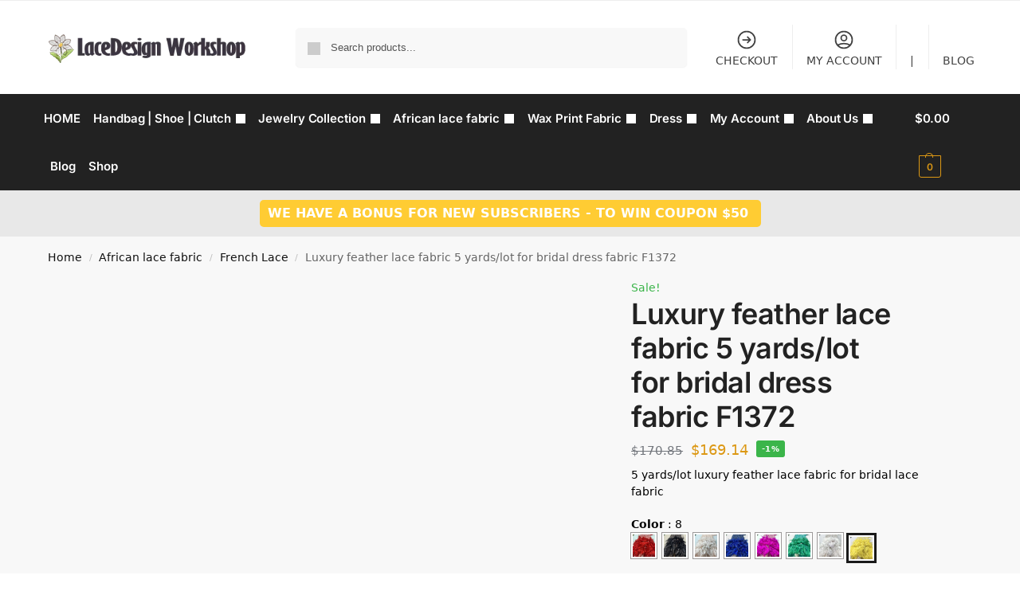

--- FILE ---
content_type: text/html; charset=UTF-8
request_url: https://www.africa-lace.com/product/luxury-feather-lace-fabric-5-yards-lot-for-bridal-dress-fabric-f1372/?attribute_pa_color=8
body_size: 50402
content:
<!doctype html><html lang="en-US" prefix="og: https://ogp.me/ns#"><head><script data-no-optimize="1">var litespeed_docref=sessionStorage.getItem("litespeed_docref");litespeed_docref&&(Object.defineProperty(document,"referrer",{get:function(){return litespeed_docref}}),sessionStorage.removeItem("litespeed_docref"));</script> <meta charset="UTF-8"><meta name="viewport" content="height=device-height, width=device-width, initial-scale=1"><link rel="profile" href="https://gmpg.org/xfn/11"><link rel="pingback" href="https://www.africa-lace.com/xmlrpc.php"><style>.checkout-badge:hover {
      filter: brightness(80%);
    }</style><style>.add-to-cart-badge:hover {
      filter: brightness(80%);
    }</style> <script data-cfasync="false" data-pagespeed-no-defer>var gtm4wp_datalayer_name = "dataLayer";
	var dataLayer = dataLayer || [];
	const gtm4wp_use_sku_instead = false;
	const gtm4wp_currency = 'USD';
	const gtm4wp_product_per_impression = 10;
	const gtm4wp_clear_ecommerce = false;
	const gtm4wp_datalayer_max_timeout = 2000;

	const gtm4wp_scrollerscript_debugmode         = false;
	const gtm4wp_scrollerscript_callbacktime      = 100;
	const gtm4wp_scrollerscript_readerlocation    = 150;
	const gtm4wp_scrollerscript_contentelementid  = "content";
	const gtm4wp_scrollerscript_scannertime       = 60;</script> <title>Luxury Feather Lace Fabric 5 Yards/lot For Bridal Dress Fabric F1372 | LaceDesign</title><meta name="description" content="5 yards/lot luxury feather lace fabric for bridal lace fabric"/><meta name="robots" content="follow, index, max-snippet:-1, max-video-preview:-1, max-image-preview:large"/><link rel="canonical" href="https://www.africa-lace.com/product/luxury-feather-lace-fabric-5-yards-lot-for-bridal-dress-fabric-f1372/" /><meta property="og:locale" content="en_US" /><meta property="og:type" content="product" /><meta property="og:title" content="Luxury Feather Lace Fabric 5 Yards/lot For Bridal Dress Fabric F1372 | LaceDesign" /><meta property="og:description" content="5 yards/lot luxury feather lace fabric for bridal lace fabric" /><meta property="og:url" content="https://www.africa-lace.com/product/luxury-feather-lace-fabric-5-yards-lot-for-bridal-dress-fabric-f1372/" /><meta property="og:site_name" content="LaceDesign Workshop" /><meta property="og:updated_time" content="2025-11-16T05:43:19-08:00" /><meta property="og:image" content="https://www.africa-lace.com/wp-content/uploads/2023/04/F1372.jpg" /><meta property="og:image:secure_url" content="https://www.africa-lace.com/wp-content/uploads/2023/04/F1372.jpg" /><meta property="og:image:width" content="1080" /><meta property="og:image:height" content="1440" /><meta property="og:image:alt" content="wedding dress fabric" /><meta property="og:image:type" content="image/jpeg" /><meta property="product:availability" content="instock" /><meta name="twitter:card" content="summary_large_image" /><meta name="twitter:title" content="Luxury Feather Lace Fabric 5 Yards/lot For Bridal Dress Fabric F1372 | LaceDesign" /><meta name="twitter:description" content="5 yards/lot luxury feather lace fabric for bridal lace fabric" /><meta name="twitter:image" content="https://www.africa-lace.com/wp-content/uploads/2023/04/F1372.jpg" /><meta name="twitter:label1" content="Price" /><meta name="twitter:data1" content="&#036;169.14" /><meta name="twitter:label2" content="Availability" /><meta name="twitter:data2" content="In stock" /> <script type="application/ld+json" class="rank-math-schema">{"@context":"https://schema.org","@graph":[{"@type":"Place","@id":"https://www.africa-lace.com/#place","address":{"@type":"PostalAddress","streetAddress":"302 W 146th St","addressLocality":"New York","addressRegion":"New York","postalCode":"10039","addressCountry":"USA"}},{"@type":"Organization","@id":"https://www.africa-lace.com/#organization","name":"LaceDesign Workshop","url":"https://africa-lace.com","sameAs":["https://www.facebook.com/African.fabric.shop","https://www.pinterest.com/africalace/","https://www.youtube.com/@lacedesignshop/featured"],"email":"Hello@africa-lace.com","address":{"@type":"PostalAddress","streetAddress":"302 W 146th St","addressLocality":"New York","addressRegion":"New York","postalCode":"10039","addressCountry":"USA"},"logo":{"@type":"ImageObject","@id":"https://www.africa-lace.com/#logo","url":"/wp-content/uploads/2023/07/logo2r.png","contentUrl":"/wp-content/uploads/2023/07/logo2r.png","caption":"LaceDesign Workshop","inLanguage":"en-US","width":"353","height":"50"},"contactPoint":[{"@type":"ContactPoint","telephone":"+1-\u202a707-336-2221\u202c","contactType":"customer support"}],"location":{"@id":"https://www.africa-lace.com/#place"}},{"@type":"WebSite","@id":"https://www.africa-lace.com/#website","url":"https://www.africa-lace.com","name":"LaceDesign Workshop","publisher":{"@id":"https://www.africa-lace.com/#organization"},"inLanguage":"en-US"},{"@type":"ImageObject","@id":"https://www.africa-lace.com/wp-content/uploads/2023/04/F1372.jpg","url":"https://www.africa-lace.com/wp-content/uploads/2023/04/F1372.jpg","width":"1080","height":"1440","inLanguage":"en-US"},{"@type":"BreadcrumbList","@id":"https://www.africa-lace.com/product/luxury-feather-lace-fabric-5-yards-lot-for-bridal-dress-fabric-f1372/#breadcrumb","itemListElement":[{"@type":"ListItem","position":"1","item":{"@id":"https://africa-lace.com","name":"Home"}},{"@type":"ListItem","position":"2","item":{"@id":"https://www.africa-lace.com/product/luxury-feather-lace-fabric-5-yards-lot-for-bridal-dress-fabric-f1372/","name":"Luxury feather lace fabric 5 yards/lot for bridal dress fabric F1372"}}]},{"@type":"ItemPage","@id":"https://www.africa-lace.com/product/luxury-feather-lace-fabric-5-yards-lot-for-bridal-dress-fabric-f1372/#webpage","url":"https://www.africa-lace.com/product/luxury-feather-lace-fabric-5-yards-lot-for-bridal-dress-fabric-f1372/","name":"Luxury Feather Lace Fabric 5 Yards/lot For Bridal Dress Fabric F1372 | LaceDesign","datePublished":"2023-04-02T07:04:53-07:00","dateModified":"2025-11-16T05:43:19-08:00","isPartOf":{"@id":"https://www.africa-lace.com/#website"},"primaryImageOfPage":{"@id":"https://www.africa-lace.com/wp-content/uploads/2023/04/F1372.jpg"},"inLanguage":"en-US","breadcrumb":{"@id":"https://www.africa-lace.com/product/luxury-feather-lace-fabric-5-yards-lot-for-bridal-dress-fabric-f1372/#breadcrumb"}},{"@type":"Product","name":"Luxury feather lace fabric 5 yards/lot for bridal dress fabric F1372 | LaceDesign","description":"12/20/2025 | 5 yards/lot luxury feather lace fabric for bridal lace fabric | F1372 Series","sku":"F1372 Series","category":"African lace fabric","mainEntityOfPage":{"@id":"https://www.africa-lace.com/product/luxury-feather-lace-fabric-5-yards-lot-for-bridal-dress-fabric-f1372/#webpage"},"weight":{"@type":"QuantitativeValue","unitCode":"KGM","value":"1.5"},"height":{"@type":"QuantitativeValue","unitCode":"CMT","value":"5"},"width":{"@type":"QuantitativeValue","unitCode":"CMT","value":"30"},"depth":{"@type":"QuantitativeValue","unitCode":"CMT","value":"46"},"image":[{"@type":"ImageObject","url":"https://www.africa-lace.com/wp-content/uploads/2023/04/F1372.jpg","height":"1440","width":"1080"},{"@type":"ImageObject","url":"https://www.africa-lace.com/wp-content/uploads/2023/04/F1372-1.jpg","height":"800","width":"600"},{"@type":"ImageObject","url":"https://www.africa-lace.com/wp-content/uploads/2023/04/F1372-2.jpg","height":"800","width":"600"},{"@type":"ImageObject","url":"https://www.africa-lace.com/wp-content/uploads/2023/04/F1372-3.jpg","height":"800","width":"600"},{"@type":"ImageObject","url":"https://www.africa-lace.com/wp-content/uploads/2023/04/F1372-4.jpg","height":"800","width":"600"},{"@type":"ImageObject","url":"https://www.africa-lace.com/wp-content/uploads/2023/04/F1372-5.jpg","height":"800","width":"600"},{"@type":"ImageObject","url":"https://www.africa-lace.com/wp-content/uploads/2023/04/F1372-6.jpg","height":"800","width":"600"},{"@type":"ImageObject","url":"https://www.africa-lace.com/wp-content/uploads/2023/04/F1372-7.jpg","height":"800","width":"600"},{"@type":"ImageObject","url":"https://www.africa-lace.com/wp-content/uploads/2023/04/F1372-8.jpg","height":"800","width":"600"}],"offers":{"@type":"Offer","url":"https://www.africa-lace.com/product/luxury-feather-lace-fabric-5-yards-lot-for-bridal-dress-fabric-f1372/?attribute_pa_color=8","sku":"F1372-8","price":"169.14","priceCurrency":"USD","priceValidUntil":"2026-12-31","seller":{"@type":"Organization","@id":"https://www.africa-lace.com/","name":"LaceDesign Workshop","url":"https://www.africa-lace.com","logo":"/wp-content/uploads/2023/07/logo2r.png"},"availability":"http://schema.org/InStock"},"color":"1, 2, 3, 4, 5, 6, 7, 8, 9, 10, 11, 12, 13, 14","@id":"https://www.africa-lace.com/product/luxury-feather-lace-fabric-5-yards-lot-for-bridal-dress-fabric-f1372/#richSnippet"}]}</script> <link rel="alternate" type="application/rss+xml" title="LaceDesign Workshop &raquo; Feed" href="https://www.africa-lace.com/feed/" /><link rel="alternate" type="application/rss+xml" title="LaceDesign Workshop &raquo; Comments Feed" href="https://www.africa-lace.com/comments/feed/" /><style>*,::before,::after{box-sizing:border-box}html{font-family:system-ui,'Segoe UI',Roboto,Helvetica,Arial,sans-serif,'Apple Color Emoji','Segoe UI Emoji';line-height:1.5;-webkit-text-size-adjust:100%;-moz-tab-size:4;tab-size:4}body{margin:0}hr{height:0;color:inherit}strong{font-weight:bolder}button,select{text-transform:none}button,[type='button'],[type='submit']{-webkit-appearance:button}::-moz-focus-inner{border-style:none;padding:0}:-moz-focusring{outline:1px dotted ButtonText}:-moz-ui-invalid{box-shadow:none}::-webkit-inner-spin-button,::-webkit-outer-spin-button{height:auto}[type='search']{-webkit-appearance:textfield;outline-offset:-2px}::-webkit-search-decoration{-webkit-appearance:none}::-webkit-file-upload-button{-webkit-appearance:button;font:inherit}html{text-size-adjust:100%;overflow-wrap:break-word;scrollbar-gutter:stable}img{display:block;vertical-align:middle}img{display:block;max-width:100%;height:auto}h1{text-wrap:pretty}a,button,input{touch-action:manipulation}body,button,input{-webkit-font-smoothing:antialiased;-moz-osx-font-smoothing:grayscale}h1,hr,figure,p{margin:0}ul{list-style:none;margin:0;padding:0}button::-moz-focus-inner,input::-moz-focus-inner{padding:0;border:0}button{-webkit-appearance:button;background-color:transparent;background-image:none}@media (prefers-reduced-motion:reduce){*,::before,::after{animation-delay:-1ms!important;animation-duration:1ms!important;animation-iteration-count:1!important;background-attachment:initial!important;scroll-behavior:auto!important}}mark{background-color:transparent}figure,header,nav{display:block}a{color:#2c2d33;background-color:transparent;text-decoration:none}a,button,input{-ms-touch-action:manipulation;touch-action:manipulation}mark{color:#000;background:#ff0}img{max-width:100%;height:auto;border:0;border-radius:0}svg:not(:root){overflow:hidden}figure{margin:0}input[type=search]::-webkit-search-cancel-button,input[type=search]::-webkit-search-decoration{-webkit-appearance:none}ul{padding:0}p{margin:0 0 1.21575rem}ul{margin:0 0 1.41575em 20px}ul{list-style:disc}strong{font-weight:600}ins,mark{background:0 0;font-weight:400;text-decoration:none}select{max-width:100%}button,input,select{vertical-align:baseline}button{border:none}select{width:100%;padding:0 40px 0 0.7em;padding-right:40px;background:url("data:image/svg+xml;charset=utf8,%3Csvg width='1792' height='1792' xmlns='http://www.w3.org/2000/svg'%3E%3Cg%3E%3Ctitle%3Ebackground%3C/title%3E%3Crect fill='none' id='canvas_background' height='402' width='582' y='-1' x='-1'/%3E%3C/g%3E%3Cg%3E%3Ctitle%3ELayer 1%3C/title%3E%3Cpath fill='%23888' id='svg_1' d='m1408,704q0,26 -19,45l-448,448q-19,19 -45,19t-45,-19l-448,-448q-19,-19 -19,-45t19,-45t45,-19l896,0q26,0 45,19t19,45z'/%3E%3C/g%3E%3C/svg%3E") calc(100% - 12px) 12px no-repeat;margin:0;background-size:15px 15px;appearance:none;outline:0;border:1px solid #d2d6dc;border-radius:0.3rem;box-shadow:0 1px 2px 0 rgba(0,0,0,0.05);height:40px}@media all and (-ms-high-contrast:none),(-ms-high-contrast:active){select{padding-right:0;background-image:none}}.button{display:inline-block;padding:0.8180469716em 1.41575em;border:0;border-color:#43454b;border-radius:4px;font-size:clamp(0.875rem,0.8115rem + 0.2033vw,0.9375rem);outline:0;background:0 0;background-color:#43454b;font-weight:600;text-shadow:none;text-decoration:none;-webkit-appearance:none}input[type="search"]{outline:0;margin-bottom:0;border:1px solid #d2d6dc;border-radius:0.3rem;box-shadow:0 1px 2px 0 rgba(0,0,0,0.05);height:40px;padding:0 0.7em}input[type="search"]{padding-left:43px}input[type="search"]::-webkit-search-decoration{-webkit-appearance:none}.site-search input[type="search"]{border:0;background:#f8f8f8;border:1px solid #f8f8f8}.site-search form:before{left:15px;top:50%;margin-top:-7px;width:16px;height:16px}.woocommerce-product-search:before{width:18px;height:18px;content:"";display:inline-block;position:absolute;z-index:1;top:0.7em;left:0.8em;background-color:#ccc;mask-image:url("data:image/svg+xml;charset=utf8,%3Csvg width='24' height='24' viewBox='0 0 24 24' fill='none' xmlns='http://www.w3.org/2000/svg'%3E%3Cpath d='M21 21L15 15M17 10C17 13.866 13.866 17 10 17C6.13401 17 3 13.866 3 10C3 6.13401 6.13401 3 10 3C13.866 3 17 6.13401 17 10Z' stroke='%234A5568' stroke-width='2' stroke-linecap='round' stroke-linejoin='round'/%3E%3C/svg%3E");mask-position:center;mask-repeat:no-repeat;mask-size:contain}hr{height:0;margin-top:38px;margin-bottom:38px;border:0;border-top:1px solid #e9e9e9}h1{margin:0 0 1rem}.alignright{display:inline;margin-top:5px}.alignright{float:right;margin-left:2.5em}.aligncenter{display:block;clear:both;margin:0 auto}@media (max-width:768px){.site{font-size:15px}input,select{font-size:16px}.site h1{font-size:30px;letter-spacing:-0.01em}}body.error404 h1{margin-bottom:0.5rem}@media (min-width:993px){.site-header .col-full{display:flex;flex-wrap:wrap;align-items:center}.site-header{position:relative;z-index:20}.site-header .site-branding{line-height:1}.site-header .custom-logo-link img{width:auto}.site-header .site-search{margin-left:3em;flex-grow:1}.site-search input{padding-top:1.45rem;padding-bottom:1.45rem}.site-header .widget{margin-bottom:0}.site-branding a{color:#111;font-weight:bold}.site-branding p{margin-top:5px;margin-bottom:0;color:#555;font-size:12px}.site-branding .site-description{display:block;margin-top:0.35rem;font-size:0.755em}.main-header{display:flex}}@media (max-width:1060px) and (min-width:993px){body:not(.header-4):not(.header-5) .site-header .site-search{width:100px}}@media (max-width:992px){.main-header{position:relative}.site-branding{display:flex;flex-direction:column;width:100%;height:70px;justify-content:center;align-items:center;text-align:center}.site-header .custom-logo-link img{width:auto}.site-branding p{margin:5px 0 -3px 0;font-size:11px;line-height:1.22;display:none}.site-header .shoptimizer-cart a.cart-contents .amount{display:none}.site-branding button.menu-toggle{position:absolute;left:15px;width:60px;height:30px;padding:0;background-color:transparent;display:block}.menu-toggle .bar{display:block;position:absolute;top:calc(50% - 1px);z-index:0;width:22px;height:2px;opacity:1;background-color:#222;transform:rotate(0deg)}.menu-toggle .bar:nth-child(1){margin-top:-7px}.menu-toggle .bar:nth-child(2){margin-top:-1px}.menu-toggle .bar:nth-child(3){margin-top:5px}.menu-toggle .bar-text{position:absolute;top:0;left:0;margin-top:8px;margin-left:28px;font-size:10px;font-weight:600;letter-spacing:0.03em}.site-header .site-header-cart{position:absolute;z-index:2;right:15px}body:not(.mobile-toggled).sticky-m .site-header{position:sticky;z-index:9;top:0;box-shadow:0 1px 15px rgba(0,0,0,0.08)}}@media (max-width:480px){.site .site-branding p{max-width:240px;line-height:1.2}}footer.copyright .widget:last-child img{width:auto;height:28.5px;margin:0}@media (max-width:992px){footer.copyright .widget:last-child img{display:block;float:none}}@media (min-width:993px){.col-full{box-sizing:content-box;margin-right:auto;margin-left:auto;max-width:1170px;padding-right:2.617924em;padding-left:2.617924em}.col-full:after{display:block;clear:both;content:""}}@media (max-width:992px){.col-full{padding-right:1em;padding-left:1em}}.site-content{position:relative}@media (min-width:993px){.site-content:after{display:block;visibility:hidden;position:absolute;z-index:5;top:0;left:0;width:100%;height:100%;opacity:0;background:rgba(0,0,0,0.7);content:""}}@media (max-width:992px){.mobile-overlay{visibility:hidden;position:fixed;z-index:101;top:0;left:0;width:100%;height:100%;opacity:0;background:rgba(0,0,0,0.65);background:rgba(52,53,55,0.4);content:""}.close-drawer{color:#fff}}ul.products{display:flex;flex-wrap:wrap;width:calc(100% + 30px);margin-left:-15px;margin-bottom:0;clear:both}ul.products li.product{position:relative;padding-right:15px;padding-left:15px;list-style:none}@media (min-width:993px){body:not(.static-cta-buttons) ul.products li.product{align-self:flex-start}}@media (min-width:993px){ul.products li.product:not(.product-category){padding-bottom:40px}}@media (max-width:992px){ul.products{display:grid;grid-template-columns:repeat(2,minmax(10px,1fr));column-gap:20px;row-gap:30px;width:100%;margin-left:0}ul.products li.product{display:flex;flex-direction:column;height:100%;width:100%;padding:0;margin-bottom:0}ul.products li.product .button{margin-top:auto}}.header-widget-region{position:relative;color:#fff;background-color:#dc9814;text-align:center}.header-widget-region .widget{margin:0;padding:1em 0}.header-widget-region .widget p{margin:0;font-size:clamp(0.75rem,0.5938rem + 0.5vw,0.875rem)}@media (max-width:768px){.header-widget-region .widget{padding:0.6em 0;font-size:clamp(0.8125rem,0.749rem + 0.2033vw,0.875rem)}}.woocommerce-breadcrumb{padding-top:0.75rem;padding-bottom:0.75rem;font-size:clamp(0.75rem,0.6547rem + 0.3049vw,0.84375rem);white-space:nowrap;text-overflow:ellipsis;overflow:hidden;color:#666}@media (min-width:993px){.woocommerce-breadcrumb{padding-top:1rem;padding-bottom:1rem}}.woocommerce-breadcrumb a{color:#111}.woocommerce-breadcrumb a:first-of-type:before{display:none}.woocommerce-breadcrumb .breadcrumb-separator{display:inline-block;position:relative;top:-1px;padding:0 0.8em;opacity:0.4;font-size:0.8em}.ajax_add_to_cart.add_to_cart_button:after{position:absolute;top:50%;left:50%;margin-top:-9px;margin-left:-9px;opacity:0;content:"";display:inline-block;width:18px;height:18px;border:1px solid rgba(255,255,255,0.3);border-left-color:#fff;border-radius:50%;vertical-align:middle}@media (max-width:992px){ul.products li.product .button{opacity:1}}@media (min-width:993px){.site-header-cart{line-height:60px;margin-left:auto}.shoptimizer-cart .cart-contents{padding:0;color:#fff}.shoptimizer-cart a.cart-contents .count{position:relative}.site-header .site-header-cart{display:none;width:auto}}.shoptimizer-cart .cart-contents .count{opacity:1;font-size:0.8em}.shoptimizer-cart .cart-contents:after{margin-left:10px}.shoptimizer-cart a.cart-contents .count{display:inline-block;position:relative;width:auto;min-width:28px;height:28px;margin-left:5px;padding:3px;border:1px solid #dc9814;border-bottom-right-radius:3px;border-bottom-left-radius:3px;color:#dc9814;font-size:12px;line-height:22px;text-align:center;letter-spacing:-0.7px}.shoptimizer-cart a.cart-contents .count:after{position:absolute;bottom:90%;left:50%;width:10px;height:6px;margin-bottom:1px;margin-left:-6px;border:1px solid #dc9814;border-bottom:0;border-top-left-radius:99px;border-top-right-radius:99px;content:""}.shoptimizer-cart .cart-contents{display:block;text-decoration:none}.shoptimizer-mini-cart-wrap{overflow:hidden;position:fixed;z-index:102;top:0;right:-420px;left:auto;width:420px;height:100%;background-color:#fff;outline:none}@media (max-width:480px){.shoptimizer-mini-cart-wrap{width:100%;right:-100%}}#ajax-loading{position:absolute;z-index:100;top:0px;left:0px;width:100%;height:100%;background-color:rgba(255,255,255,0.5)}.shoptimizer-loader{display:flex;align-items:center;justify-content:center;width:100%;height:100%}.spinner{width:38px;height:38px;border:1px solid #ccc;border-bottom-color:#111;border-radius:50%;display:inline-block;box-sizing:border-box;animation:rotation 0.8s linear infinite}.cart-drawer-heading{position:absolute;margin:12px 20px;font-size:17px;font-weight:600;color:#111}.shoptimizer-mini-cart-wrap .close-drawer{display:block;position:absolute;top:12.5px;right:16px;width:26px;height:26px;color:#111;padding:0;background:none}.shoptimizer-mini-cart-wrap .close-drawer span{display:flex;width:26px;height:26px}.shoptimizer-mini-cart-wrap .widget_shopping_cart{display:flex;overflow-x:hidden;overflow-y:auto;position:relative;z-index:10;top:auto;left:auto;height:calc(100% - 50px);margin:0;margin-top:50px;padding:0px 20px 0 20px;background:#fff}.shoptimizer-mini-cart-wrap .widget_shopping_cart_content{display:flex;flex-direction:column;width:100%}@media (min-width:993px){body:not(.header-4) .col-full-nav .site-search,.mobile-menu.close-drawer,.menu-toggle,.mobile-extra{display:none}.logo-mark,.logo-mark img{display:inline-block;position:absolute}.menu-primary-menu-container{margin-left:0}.logo-mark{float:left;overflow:hidden;width:0;margin-right:0}.logo-mark img{position:relative;top:-1px;vertical-align:middle}.col-full-nav{width:100%;border-top:1px solid transparent}.shoptimizer-primary-navigation{display:flex}body:not(.header-4).sticky-d .col-full-nav{position:-webkit-sticky;position:sticky;z-index:10;top:0}.main-navigation ul{margin:0}.main-navigation ul li{display:inline-block}.main-navigation ul li.menu-item>a{display:block}.menu-primary-menu-container>ul>li>a span{position:relative}.menu-primary-menu-container>ul>li>a{padding-right:0.55em;padding-left:0.55em}.menu-primary-menu-container>ul>li:first-child>a{padding-left:0}.main-navigation ul.menu>li.menu-item-has-children{position:relative;text-align:left}.menu-primary-menu-container>ul>li>a span:before{display:block;position:absolute;top:calc(100% + 2px);left:0;width:100%;border-bottom:1px solid #ccc;content:"";transform:scale(0,1);transform-origin:right center}.menu-primary-menu-container>ul>li.menu-item-has-children>a:after{display:inline-block;position:relative;top:1px;margin-left:6px;width:12px;height:12px;content:"";background-color:#fff}.menu-primary-menu-container>ul>li.menu-button>a span{padding:6px 16px;border-radius:30px;color:#fff;background:#444;font-size:13px;font-weight:bold}.menu-primary-menu-container>ul>li.menu-button>a span:before{display:none}.main-navigation ul ul{position:absolute}.main-navigation ul.menu>li:not(.full-width)>.sub-menu-wrapper{visibility:hidden;position:absolute;right:0;left:0;opacity:0;transform:scale(0.8)}.main-navigation ul.menu>li:not(.full-width) ul.sub-menu{padding:20px 12px;box-shadow:0 1px 15px rgba(0,0,0,0.08);line-height:1.4;margin:0;width:200px;box-sizing:content-box}.main-navigation ul.menu>li:not(.full-width) a.sub-menu-link{padding:0.3em 0.8em}.main-navigation ul ul li{display:block;position:relative}.main-navigation ul.menu>li:not(.full-width) ul li .sub-menu-wrapper{visibility:hidden;position:absolute;top:-20px;left:220px;opacity:0}.main-navigation ul.menu>li:not(.full-width) ul li.menu-item-has-children>a:after{position:absolute;top:0px;display:inline-block;right:15px;width:13px;height:13px;content:"";background-color:#111;transform:translateX(50%) translateY(50%)}.main-navigation ul li a span strong{color:#fff;background-color:#222;font-size:9px;height:16px;line-height:16px;padding:0px 6px;display:inline-flex;margin-left:7px;position:absolute;top:2.5px;border-radius:3px}.main-navigation ul.menu li.full-width>.sub-menu-wrapper{position:absolute;visibility:hidden;left:0;width:100%;opacity:0;background:#fff;border-top:1px solid #eee}.main-navigation ul.menu li.full-width ul li>.sub-menu-wrapper{position:relative;top:auto;right:auto}.main-navigation ul.menu li.full-width{position:inherit}.main-navigation ul li.full-width .container{max-width:1170px;margin:0 auto;padding:0}.main-navigation ul li.full-width ul{position:inherit}.main-navigation ul li.full-width ul.products{display:block}.main-navigation ul li.full-width>.sub-menu-wrapper>.container>ul.sub-menu{display:flex;justify-content:center;width:100%;padding:40px 0}.main-navigation ul li.full-width>.sub-menu-wrapper>.container>ul.sub-menu>li{display:inline-block;float:none;width:23%;padding-right:25px;padding-left:25px;border-left:1px solid #eee;break-inside:avoid}.main-navigation ul li.full-width>.sub-menu-wrapper>.container>ul.sub-menu>li:last-child{border-right:1px solid #eee}.main-navigation ul li.full-width>.sub-menu-wrapper>.container>ul.sub-menu ul{width:100%}.main-navigation ul.menu li.full-width>.sub-menu-wrapper li.menu-item-has-children>a,.main-navigation ul.menu li.full-width>.sub-menu-wrapper li.heading>a{margin-bottom:0.25rem}.main-navigation ul.menu li.full-width li.heading{clear:both;padding-top:15px}.main-navigation ul.menu li.full-width>.sub-menu-wrapper li{margin-bottom:0.25rem}.main-navigation ul.products li.product:not(.product-category):before{display:none}.main-navigation ul.menu li.full-width>.sub-menu-wrapper li.product:not(.product-category){padding-bottom:0}.main-navigation ul.products li.product{padding:0}.main-navigation ul.menu li.full-width>.sub-menu-wrapper li a.button{width:100%}.main-navigation ul.menu li.full-width>.sub-menu-wrapper li a.button{position:relative}.main-navigation ul.menu ul li.menu-item-image span{font-size:0px;display:block}.main-navigation ul.menu ul li.menu-item-image img{margin-bottom:0.5rem;border-radius:4px;width:100%}.main-navigation ul.menu ul li.menu-item-image span.sub{font-size:14px;text-align:center;font-weight:600}}.secondary-navigation{display:none}@media (min-width:993px){.secondary-navigation{display:block;float:right;margin-left:auto;padding-left:1.2em}.secondary-navigation .menu{margin-right:-15px}.secondary-navigation ul{margin:0}.secondary-navigation ul li{display:inline-block;position:relative}.secondary-navigation ul li a{position:relative;display:block;padding:0.7em 0.875em 0;color:#111;font-size:14px}.secondary-navigation .menu li:not(.ri) a{padding-top:35px}.secondary-navigation .icon-wrapper{position:absolute;top:0px;left:50%;top:5px;transform:translate(-50%,0%)}.secondary-navigation .icon-wrapper svg{width:28px;height:28px}.secondary-navigation .icon-wrapper svg path{stroke-width:1.5px}.secondary-navigation .menu-item{padding:0 5px;border-left:1px solid #eee}.secondary-navigation .menu-item:first-child{border:0}}@media (max-width:992px){.col-full-nav .logo-mark,.col-full-nav .site-header-cart{display:none}.col-full-nav .shoptimizer-primary-navigation.col-full{padding:0}.main-navigation{padding-top:1rem}.main-navigation ul{list-style:none;margin:0}.main-navigation ul li{position:relative}.menu-primary-menu-container>ul>li>a{display:block;padding:0.35rem 0}.main-navigation ul.menu ul li{position:relative}.main-navigation ul.menu ul li>a{padding:0.15rem 0;display:block}.main-navigation ul.menu .sub-menu-wrapper{margin-top:0.25rem;padding-bottom:1rem;padding-left:0.5rem}.main-navigation ul.menu .sub-menu-wrapper .sub-menu-wrapper{margin-top:0.25rem;padding-bottom:0.5rem;padding-left:0.5rem}.main-navigation ul.menu>li.menu-item-has-children{position:relative}.main-navigation ul.menu .sub-menu-wrapper a.cg-menu-link{width:calc(100% - 40px)}.main-navigation ul.menu li.menu-item-has-children .sub-menu-wrapper{position:fixed;left:-99999px;opacity:0;transform:translateX(-10px)}.main-navigation ul.menu li.menu-item-has-children:not(.dropdown-open) .sub-menu-wrapper{display:block}.main-navigation ul.menu li.menu-item-has-children.dropdown-open>.sub-menu-wrapper{position:inherit;left:auto;opacity:1;transform:translateX(0)}.site-search{display:none}.col-full-nav .site-search{display:block;padding-top:20px;position:relative;z-index:4}.main-navigation ul.menu li.menu-item-has-children span.caret{display:flex;position:absolute;z-index:3;top:0px;right:0;width:30px;justify-content:center;align-items:center}.main-navigation ul.menu li.menu-item-has-children li.menu-item-has-children.dropdown-open>span.caret{transform:rotate(180deg)}.main-navigation ul.menu li.menu-item-has-children span.caret:after{display:inline-flex;width:20px;height:20px;background-color:#111;content:""}.main-navigation ul.menu li.menu-item-has-children span.caret{height:35px}.main-navigation ul.menu li.menu-item-has-children li.menu-item-has-children span.caret{height:27px;opacity:0.5}.main-navigation ul.menu li.full-width>.sub-menu-wrapper li.menu-item-has-children>a+span.caret{height:24px}.main-navigation ul.menu li.full-width>.sub-menu-wrapper li.heading>a.sub-menu-link{margin-top:0.5rem}.main-navigation ul li a span strong{position:absolute;color:#fff;background-color:#222;font-size:9px;height:16px;line-height:16px;padding:0px 6px;display:inline-flex;margin-left:7px;margin-top:3.5px;border-radius:2px}.main-navigation ul.products{grid-template-columns:repeat(1,minmax(10px,1fr));padding-right:0.5rem;margin-top:1.15rem;margin-bottom:1.5rem}.main-navigation ul.products li.product .button{margin-top:0;opacity:1}.main-navigation ul.menu ul li.menu-item-image{margin-top:0.5rem;margin-bottom:1rem}.main-navigation ul.menu .sub-menu-wrapper li.menu-item-image a.cg-menu-link{width:100%;padding-right:0.5rem}.main-navigation ul.menu ul li.menu-item-image span{font-size:0px;display:block}.main-navigation ul.menu ul li.menu-item-image img{margin-bottom:0.5rem;border-radius:4px;width:100%}.main-navigation ul.menu ul li.menu-item-image span.sub{font-size:13px;text-align:center;font-weight:600}.mobile-extra{padding:1rem 0 2rem 0}.mobile-extra .widget{margin-bottom:0}.mobile-extra .heading{margin-top:0;margin-bottom:0.25rem;padding:1rem 0 0 0;opacity:0.6;font-size:11px;letter-spacing:1px;text-transform:uppercase;font-weight:normal}.mobile-extra ul,.mobile-extra .widget p{margin:0;padding:0}.mobile-extra ul li{margin-bottom:0.35rem}.mobile-extra a{font-size:14px}.mobile-extra .review{text-align:center;border-top:1px solid #e2e2e2;padding-top:30px;font-size:14px;line-height:1.5;margin:30px 0 0 0}.mobile-extra .review::before{display:block;font-size:12px;letter-spacing:3px;content:"\2605\2605\2605\2605\2605";margin-bottom:5px;color:#ee9e13}.mobile-extra .review strong{display:block;margin-top:0.5rem;font-size:11px;letter-spacing:1px;text-transform:uppercase}.mobile-extra .review .button{margin-top:20px;display:block;font-weight:bold;color:#fff}.col-full-nav{position:fixed;z-index:102;padding:0 15px;top:0;bottom:0;height:100%;left:-300px;width:300px;min-height:100vh;min-height:fill-available;min-height:-webkit-fill-available;max-height:100vh;overflow-y:auto;overflow-x:hidden;background:#fff;overscroll-behavior:contain;-webkit-overflow-scrolling:touch;box-shadow:0 0 10 rgba(0,0,0,0.15)}.mobile-menu.close-drawer{visibility:hidden;position:fixed;z-index:999;top:40px;left:310px;padding:0;opacity:0}}@media (min-width:993px){ul.products li.product:not(.product-category):before{visibility:hidden;position:absolute;left:0;opacity:0;background-color:#fff;box-shadow:0 0 10px rgba(0,0,0,0.1);content:"";width:calc(100% + 0px);height:calc(100% + 30px);margin-top:-15px;margin-left:0}}ul.products li.product img{display:block;width:100%;margin:0}.woocommerce-image__wrapper{position:relative;width:100%}.woocommerce-image__wrapper .gallery-image{position:absolute;z-index:-10;top:0;left:0;opacity:0}.woocommerce-card__header{clear:both;padding-top:0.75rem}.woocommerce-card__header *{position:relative}@media (max-width:992px){li.product:not(.product-category) .woocommerce-card__header{display:flex;flex-direction:column;flex:1}}li.product p.product__categories,li.menu-item-product p.product__categories{position:relative;margin-bottom:0.25rem;-webkit-font-smoothing:antialiased;color:#444;line-height:1.4;font-size:clamp(0.625rem,0.5615rem + 0.2033vw,0.6875rem);letter-spacing:0.7px;text-transform:uppercase;margin-bottom:0}li.product p.product__categories a,li.menu-item-product p.product__categories a{color:#444}ul.products li.product.product-category h2 mark{display:none}ul.products li.product .woocommerce-loop-product__title{padding-top:0.25rem;padding-bottom:0.25rem}ul.products li.product .woocommerce-LoopProduct-link{display:block;color:#2c2d33;-webkit-backface-visibility:hidden}@media (max-width:770px){.m-grid-2 ul.products li.product .woocommerce-loop-product__title{font-size:clamp(0.8125rem,0.749rem + 0.2033vw,0.875rem)}}ul.products li.product .price{display:block;margin-bottom:0.75rem;color:#111;font-size:clamp(0.75rem,0.623rem + 0.4065vw,0.875rem)}.price del{color:#72767c;margin-right:0.25rem;font-size:0.85em;font-weight:normal}ul.products li.product .price ins{font-weight:bold}ul.products li.product .star-rating{margin-bottom:0.15rem;font-size:0.8em}ul.products li.product .button{display:block;position:absolute;z-index:1;bottom:0;width:calc(100% - 30px);height:40px;padding:0;border-radius:4px;opacity:0;font-size:clamp(0.75rem,0.623rem + 0.4065vw,0.875rem);font-weight:600;line-height:40px;text-align:center}@media (max-width:992px){ul.products li.product .button,ul.products li.product .add_to_cart_button{position:relative;width:100%;opacity:1}}@media (max-width:770px){ul.products li.product .button{padding:8px 12px;height:auto;line-height:inherit}}ul.products li.product .product-label{display:flex;flex-flow:row wrap;justify-content:center}.product-label{position:absolute;z-index:1;top:-5px;left:5px;min-width:46px;max-width:50%;min-height:46px;align-items:center;padding:5px 7px;border-radius:35px;color:#fff;background-color:#3bb54a;font-size:12px;letter-spacing:0.4px;text-transform:uppercase;word-break:break-all}.product-label.type-bubble{top:10px;left:10px;z-index:1;min-width:inherit;min-height:inherit;font-size:11px;border-radius:3px;padding:3px 6px;line-height:15px}@media (max-width:992px){.woocommerce-image__wrapper .gallery-image{position:relative;opacity:1;z-index:inherit}.shoptimizer-plp-carousel-container{display:flex;width:100%;height:100%;overflow-x:scroll;scroll-snap-type:x mandatory;-webkit-overflow-scrolling:touch;scroll-behavior:smooth;scrollbar-width:none}.shoptimizer-plp-carousel-container .shoptimizer-plp-image-wrapper{display:flex;width:calc(200%)}.shoptimizer-plp-carousel-container img{width:100%;height:100%;scroll-snap-align:center;object-fit:cover;flex-shrink:0}.woocommerce-image__wrapper .shoptimizer-plp-carousel--pagination{display:none}.shoptimizer-plp-carousel--pagination{position:absolute;bottom:5px;left:50%;transform:translateX(-50%);display:flex;justify-content:center;align-items:center}.shoptimizer-plp-carousel--dot{height:6px;width:6px;margin:0 2px;background-color:#fff;border:1px solid #111;border-radius:50%;display:inline-block}.shoptimizer-plp-carousel--dot.active{background-color:#111}}.col-full.topbar-wrapper{max-width:100%;border-bottom:1px solid #eee}.top-bar form{margin:0}.top-bar select{font-size:13px;height:26px;background-size:12px 12px;background-position:calc(100% - 7px)}.top-bar .col-full{display:flex;padding:0;align-items:center}.top-bar p{margin:0}.top-bar-left{display:flex;flex:1}.top-bar-center{display:flex;justify-content:center;max-width:45%;text-align:center}.top-bar-right{flex:1;display:flex;justify-content:flex-end}@media (max-width:992px){.topbar-wrapper .top-bar{padding:0.6rem 0;font-size:clamp(0.75rem,0.623rem + 0.4065vw,0.875rem)}.top-bar{border-bottom:none}.top-bar select{font-size:13px}.top-bar .col-full{padding:0}}@media (max-width:768px){.col-full.topbar-wrapper.hide-on-mobile{display:none}.top-bar .col-full,.top-bar-left,.top-bar-center,.top-bar-right{display:block;text-align:center;max-width:100%}.top-bar select{margin-top:5px;width:100%}}.star-rating{height:1.118em;position:relative;width:5.6em;overflow:hidden}.star-rating:before{mask-image:url("data:image/svg+xml;charset=utf8,%3Csvg width='20' height='20' viewBox='0 0 20 20' fill='none' xmlns='http://www.w3.org/2000/svg'%3E%3Cpath d='M9.04893 2.92707C9.34828 2.00576 10.6517 2.00576 10.951 2.92707L12.0206 6.21886C12.1545 6.63089 12.5384 6.90985 12.9717 6.90985H16.4329C17.4016 6.90985 17.8044 8.14946 17.0207 8.71886L14.2205 10.7533C13.87 11.0079 13.7233 11.4593 13.8572 11.8713L14.9268 15.1631C15.2261 16.0844 14.1717 16.8506 13.3879 16.2812L10.5878 14.2467C10.2373 13.9921 9.76269 13.9921 9.4122 14.2467L6.61203 16.2812C5.82832 16.8506 4.77384 16.0844 5.07319 15.1631L6.14276 11.8713C6.27663 11.4593 6.12997 11.0079 5.77949 10.7533L2.97932 8.71886C2.1956 8.14946 2.59838 6.90985 3.5671 6.90985H7.0283C7.46153 6.90985 7.84548 6.63089 7.97936 6.21886L9.04893 2.92707Z' fill='%234B5563'/%3E%3C/svg%3E");mask-position:left;mask-repeat:repeat-x;mask-size:1.118em;background:#ccc;bottom:0;content:"";display:block;height:1.118em;left:0;position:absolute;right:0;top:0;width:5.6em}.star-rating>span{display:block;text-indent:-10000px;width:5.6em;height:1.118em;position:absolute;overflow:hidden}.star-rating>span:before{mask-image:url("data:image/svg+xml;charset=utf8,%3Csvg width='20' height='20' viewBox='0 0 20 20' fill='none' xmlns='http://www.w3.org/2000/svg'%3E%3Cpath d='M9.04893 2.92707C9.34828 2.00576 10.6517 2.00576 10.951 2.92707L12.0206 6.21886C12.1545 6.63089 12.5384 6.90985 12.9717 6.90985H16.4329C17.4016 6.90985 17.8044 8.14946 17.0207 8.71886L14.2205 10.7533C13.87 11.0079 13.7233 11.4593 13.8572 11.8713L14.9268 15.1631C15.2261 16.0844 14.1717 16.8506 13.3879 16.2812L10.5878 14.2467C10.2373 13.9921 9.76269 13.9921 9.4122 14.2467L6.61203 16.2812C5.82832 16.8506 4.77384 16.0844 5.07319 15.1631L6.14276 11.8713C6.27663 11.4593 6.12997 11.0079 5.77949 10.7533L2.97932 8.71886C2.1956 8.14946 2.59838 6.90985 3.5671 6.90985H7.0283C7.46153 6.90985 7.84548 6.63089 7.97936 6.21886L9.04893 2.92707Z' fill='%234B5563'/%3E%3C/svg%3E");mask-position:left;mask-repeat:repeat-x;mask-size:1.118em;background-repeat:repeat-x;bottom:0;content:"";display:block;height:1.118em;left:0;position:absolute;right:0;text-indent:10000px;top:0}.widget ul{margin-bottom:0;margin-left:0;list-style:none}.widget li{margin-bottom:0.4em;font-size:14px;line-height:1.45}.widget_product_search form{position:relative}.widget_product_search input{width:100%}.widget_product_search form button[type="submit"]{clip:rect(1px 1px 1px 1px);position:absolute!important;right:0px}.widget p{margin-bottom:1em;font-size:14px;line-height:1.5}.widget p:last-child{margin-bottom:0}@keyframes rotation{0%{transform:rotate(0deg)}100%{transform:rotate(360deg)}}.menu-primary-menu-container>ul>li.menu-item-has-children>a:after,.main-navigation ul.menu li.menu-item-has-children span.caret:after{mask-image:url("data:image/svg+xml;charset=utf8,%3Csvg width='24' height='24' viewBox='0 0 24 24' fill='none' xmlns='http://www.w3.org/2000/svg'%3E%3Cpath d='M19 9L12 16L5 9' stroke='%234A5568' stroke-width='2' stroke-linecap='round' stroke-linejoin='round'/%3E%3C/svg%3E")}.main-navigation ul.menu>li:not(.full-width) ul li.menu-item-has-children>a:after{mask-image:url("data:image/svg+xml;charset=utf8,%3Csvg width='24' height='24' viewBox='0 0 24 24' fill='none' xmlns='http://www.w3.org/2000/svg'%3E%3Cpath d='M9 5L16 12L9 19' stroke='%234A5568' stroke-width='2' stroke-linecap='round' stroke-linejoin='round'/%3E%3C/svg%3E")}.menu-primary-menu-container>ul>li.menu-item-has-children>a:after,.main-navigation ul.menu>li:not(.full-width) ul li.menu-item-has-children>a:after,.main-navigation ul.menu li.menu-item-has-children span.caret:after{mask-position:center;mask-repeat:no-repeat;mask-size:contain}.sr-only,.screen-reader-text{position:absolute;visibility:hidden;width:1px;height:1px;padding:0;margin:-1px;overflow:hidden;clip:rect(0,0,0,0);white-space:nowrap;border-width:0}@media (max-width:992px){.hide-on-mobile{display:none!important}}</style><style id="litespeed-ccss">*,::before,::after{box-sizing:border-box}html{font-family:system-ui,"Segoe UI",Roboto,Helvetica,Arial,sans-serif,"Apple Color Emoji","Segoe UI Emoji";line-height:1.5;-webkit-text-size-adjust:100%;-moz-tab-size:4;tab-size:4}body{margin:0}button,select{text-transform:none}button,[type="button"],[type="submit"]{-webkit-appearance:button}::-moz-focus-inner{border-style:none;padding:0}:-moz-focusring{outline:1px dotted ButtonText}:-moz-ui-invalid{box-shadow:none}::-webkit-inner-spin-button,::-webkit-outer-spin-button{height:auto}[type="search"]{-webkit-appearance:textfield;outline-offset:-2px}::-webkit-search-decoration{-webkit-appearance:none}::-webkit-file-upload-button{-webkit-appearance:button;font:inherit}html{text-size-adjust:100%;overflow-wrap:break-word;scrollbar-gutter:stable}img{display:block;vertical-align:middle}img{display:block;max-width:100%;height:auto}h1{text-wrap:pretty}a,button,input{touch-action:manipulation}body,button,input{-webkit-font-smoothing:antialiased;-moz-osx-font-smoothing:grayscale}h1,p{margin:0}ul{list-style:none;margin:0;padding:0}button::-moz-focus-inner,input::-moz-focus-inner{padding:0;border:0}button{-webkit-appearance:button;background-color:#fff0;background-image:none}@media (prefers-reduced-motion:reduce){*,::before,::after{animation-delay:-1ms!important;animation-duration:1ms!important;animation-iteration-count:1!important;background-attachment:initial!important;scroll-behavior:auto!important}}header,nav{display:block}a{color:#2c2d33;background-color:#fff0;text-decoration:none}a,button,input{-ms-touch-action:manipulation;touch-action:manipulation}img{max-width:100%;height:auto;border:0;border-radius:0}svg:not(:root){overflow:hidden}input[type=search]::-webkit-search-cancel-button,input[type=search]::-webkit-search-decoration{-webkit-appearance:none}ul{padding:0}p{margin:0 0 1.21575rem}ul{margin:0 0 1.41575em 20px}ul{list-style:disc}ins{background:0 0;font-weight:400;text-decoration:none}select{max-width:100%}button,input,select{vertical-align:baseline}button{border:none}select{width:100%;padding:0 40px 0 .7em;padding-right:40px;background:url(data:image/svg+xml;charset=utf8,%3Csvg\ width=\'1792\'\ height=\'1792\'\ xmlns=\'http://www.w3.org/2000/svg\'%3E%3Cg%3E%3Ctitle%3Ebackground%3C/title%3E%3Crect\ fill=\'none\'\ id=\'canvas_background\'\ height=\'402\'\ width=\'582\'\ y=\'-1\'\ x=\'-1\'/%3E%3C/g%3E%3Cg%3E%3Ctitle%3ELayer\ 1%3C/title%3E%3Cpath\ fill=\'%23888\'\ id=\'svg_1\'\ d=\'m1408,704q0,26\ -19,45l-448,448q-19,19\ -45,19t-45,-19l-448,-448q-19,-19\ -19,-45t19,-45t45,-19l896,0q26,0\ 45,19t19,45z\'/%3E%3C/g%3E%3C/svg%3E)calc(100% - 12px) 12px no-repeat;margin:0;background-size:15px 15px;appearance:none;outline:0;border:1px solid #d2d6dc;border-radius:.3rem;box-shadow:0 1px 2px 0 rgb(0 0 0/.05);height:40px}@media all and (-ms-high-contrast:none),(-ms-high-contrast:active){select{padding-right:0;background-image:none}}.button{display:inline-block;padding:.8180469716em 1.41575em;border:0;border-color:#43454b;border-radius:4px;font-size:clamp(0.875rem,0.8115rem + 0.2033vw,0.9375rem);outline:0;background:0 0;background-color:#43454b;font-weight:600;text-shadow:none;text-decoration:none;-webkit-appearance:none}input[type="search"]{outline:0;margin-bottom:0;border:1px solid #d2d6dc;border-radius:.3rem;box-shadow:0 1px 2px 0 rgb(0 0 0/.05);height:40px;padding:0 .7em}input[type="search"]{padding-left:43px}input[type="search"]::-webkit-search-decoration{-webkit-appearance:none}.site-search input[type="search"]{border:0;background:#f8f8f8;border:1px solid #f8f8f8}.site-search form:before{left:15px;top:50%;margin-top:-7px;width:16px;height:16px}.woocommerce-product-search:before{width:18px;height:18px;content:"";display:inline-block;position:absolute;z-index:1;top:.7em;left:.8em;background-color:#ccc;mask-image:url(data:image/svg+xml;charset=utf8,%3Csvg\ width=\'24\'\ height=\'24\'\ viewBox=\'0\ 0\ 24\ 24\'\ fill=\'none\'\ xmlns=\'http://www.w3.org/2000/svg\'%3E%3Cpath\ d=\'M21\ 21L15\ 15M17\ 10C17\ 13.866\ 13.866\ 17\ 10\ 17C6.13401\ 17\ 3\ 13.866\ 3\ 10C3\ 6.13401\ 6.13401\ 3\ 10\ 3C13.866\ 3\ 17\ 6.13401\ 17\ 10Z\'\ stroke=\'%234A5568\'\ stroke-width=\'2\'\ stroke-linecap=\'round\'\ stroke-linejoin=\'round\'/%3E%3C/svg%3E);mask-position:center;mask-repeat:no-repeat;mask-size:contain}h1{margin:0 0 1rem}@media (max-width:768px){.site{font-size:15px}input,select{font-size:16px}.site h1{font-size:30px;letter-spacing:-.01em}}@media (min-width:993px){.site-header .col-full{display:flex;flex-wrap:wrap;align-items:center}.site-header{position:relative;z-index:20}.site-header .site-branding{line-height:1}.site-header .custom-logo-link img{width:auto}.site-header .site-search{margin-left:3em;flex-grow:1}.site-search input{padding-top:1.45rem;padding-bottom:1.45rem}.site-header .widget{margin-bottom:0}.site-branding a{color:#111;font-weight:700}.main-header{display:flex}}@media (max-width:1060px) and (min-width:993px){body:not(.header-4):not(.header-5) .site-header .site-search{width:100px}}@media (max-width:992px){.main-header{position:relative}.site-branding{display:flex;flex-direction:column;width:100%;height:70px;justify-content:center;align-items:center;text-align:center}.site-header .custom-logo-link img{width:auto}.site-header .shoptimizer-cart a.cart-contents .amount{display:none}.site-branding button.menu-toggle{position:absolute;left:15px;width:60px;height:30px;padding:0;background-color:#fff0;display:block}.menu-toggle .bar{display:block;position:absolute;top:calc(50% - 1px);z-index:0;width:22px;height:2px;opacity:1;background-color:#222;transform:rotate(0deg)}.menu-toggle .bar:nth-child(1){margin-top:-7px}.menu-toggle .bar:nth-child(2){margin-top:-1px}.menu-toggle .bar:nth-child(3){margin-top:5px}.menu-toggle .bar-text{position:absolute;top:0;left:0;margin-top:8px;margin-left:28px;font-size:10px;font-weight:600;letter-spacing:.03em}.site-header .site-header-cart{position:absolute;z-index:2;right:15px}body:not(.mobile-toggled).sticky-m .site-header{position:sticky;z-index:9;top:0;box-shadow:0 1px 15px rgb(0 0 0/.08)}}@media (min-width:993px){.col-full{box-sizing:content-box;margin-right:auto;margin-left:auto;max-width:1170px;padding-right:2.617924em;padding-left:2.617924em}.col-full:after{display:block;clear:both;content:""}}@media (max-width:992px){.col-full{padding-right:1em;padding-left:1em}}.site-content{position:relative}@media (min-width:993px){.site-content:after{display:block;visibility:hidden;position:absolute;z-index:5;top:0;left:0;width:100%;height:100%;opacity:0;background:rgb(0 0 0/.7);content:""}}@media (max-width:992px){.mobile-overlay{visibility:hidden;position:fixed;z-index:101;top:0;left:0;width:100%;height:100%;opacity:0;background:rgb(0 0 0/.65);background:rgb(52 53 55/.4);content:""}.close-drawer{color:#fff}}.header-widget-region{position:relative;color:#fff;background-color:#dc9814;text-align:center}.header-widget-region .widget{margin:0;padding:1em 0}@media (max-width:768px){.header-widget-region .widget{padding:.6em 0;font-size:clamp(0.8125rem,0.749rem + 0.2033vw,0.875rem)}}.woocommerce-breadcrumb{padding-top:.75rem;padding-bottom:.75rem;font-size:clamp(0.75rem,0.6547rem + 0.3049vw,0.84375rem);white-space:nowrap;text-overflow:ellipsis;overflow:hidden;color:#666}@media (min-width:993px){.woocommerce-breadcrumb{padding-top:1rem;padding-bottom:1rem}}.woocommerce-breadcrumb a{color:#111}.woocommerce-breadcrumb a:first-of-type:before{display:none}.woocommerce-breadcrumb .breadcrumb-separator{display:inline-block;position:relative;top:-1px;padding:0 .8em;opacity:.4;font-size:.8em}@media (min-width:993px){.site-header-cart{line-height:60px;margin-left:auto}.shoptimizer-cart .cart-contents{padding:0;color:#fff}.shoptimizer-cart a.cart-contents .count{position:relative}.site-header .site-header-cart{display:none;width:auto}}.shoptimizer-cart .cart-contents .count{opacity:1;font-size:.8em}.shoptimizer-cart .cart-contents:after{margin-left:10px}.shoptimizer-cart a.cart-contents .count{display:inline-block;position:relative;width:auto;min-width:28px;height:28px;margin-left:5px;padding:3px;border:1px solid #dc9814;border-bottom-right-radius:3px;border-bottom-left-radius:3px;color:#dc9814;font-size:12px;line-height:22px;text-align:center;letter-spacing:-.7px}.shoptimizer-cart a.cart-contents .count:after{position:absolute;bottom:90%;left:50%;width:10px;height:6px;margin-bottom:1px;margin-left:-6px;border:1px solid #dc9814;border-bottom:0;border-top-left-radius:99px;border-top-right-radius:99px;content:""}.shoptimizer-cart .cart-contents{display:block;text-decoration:none}.shoptimizer-mini-cart-wrap{overflow:hidden;position:fixed;z-index:102;top:0;right:-420px;left:auto;width:420px;height:100%;background-color:#fff;outline:none}@media (max-width:480px){.shoptimizer-mini-cart-wrap{width:100%;right:-100%}}#ajax-loading{position:absolute;z-index:100;top:0;left:0;width:100%;height:100%;background-color:rgb(255 255 255/.5)}.shoptimizer-loader{display:flex;align-items:center;justify-content:center;width:100%;height:100%}.spinner{width:38px;height:38px;border:1px solid #ccc;border-bottom-color:#111;border-radius:50%;display:inline-block;box-sizing:border-box;animation:rotation 0.8s linear infinite}.cart-drawer-heading{position:absolute;margin:12px 20px;font-size:17px;font-weight:600;color:#111}.shoptimizer-mini-cart-wrap .close-drawer{display:block;position:absolute;top:12.5px;right:16px;width:26px;height:26px;color:#111;padding:0;background:none}.shoptimizer-mini-cart-wrap .close-drawer span{display:flex;width:26px;height:26px}.shoptimizer-mini-cart-wrap .widget_shopping_cart{display:flex;overflow-x:hidden;overflow-y:auto;position:relative;z-index:10;top:auto;left:auto;height:calc(100% - 50px);margin:0;margin-top:50px;padding:0 20px 0 20px;background:#fff}.shoptimizer-mini-cart-wrap .widget_shopping_cart_content{display:flex;flex-direction:column;width:100%}@media (min-width:993px){body:not(.header-4) .col-full-nav .site-search,.mobile-menu.close-drawer,.menu-toggle{display:none}.menu-primary-menu-container{margin-left:0}.col-full-nav{width:100%;border-top:1px solid #fff0}.shoptimizer-primary-navigation{display:flex}body:not(.header-4).sticky-d .col-full-nav{position:-webkit-sticky;position:sticky;z-index:10;top:0}.main-navigation ul{margin:0}.main-navigation ul li{display:inline-block}.main-navigation ul li.menu-item>a{display:block}.menu-primary-menu-container>ul>li>a span{position:relative}.menu-primary-menu-container>ul>li>a{padding-right:.55em;padding-left:.55em}.menu-primary-menu-container>ul>li:first-child>a{padding-left:0}.main-navigation ul.menu>li.menu-item-has-children{position:relative;text-align:left}.menu-primary-menu-container>ul>li>a span:before{display:block;position:absolute;top:calc(100% + 2px);left:0;width:100%;border-bottom:1px solid #ccc;content:"";transform:scale(0,1);transform-origin:right center}.menu-primary-menu-container>ul>li.menu-item-has-children>a:after{display:inline-block;position:relative;top:1px;margin-left:6px;width:12px;height:12px;content:"";background-color:#fff}.main-navigation ul ul{position:absolute}.main-navigation ul.menu>li:not(.full-width)>.sub-menu-wrapper{visibility:hidden;position:absolute;right:0;left:0;opacity:0;transform:scale(.8)}.main-navigation ul.menu>li:not(.full-width) ul.sub-menu{padding:20px 12px;box-shadow:0 1px 15px rgb(0 0 0/.08);line-height:1.4;margin:0;width:200px;box-sizing:content-box}.main-navigation ul.menu>li:not(.full-width) a.sub-menu-link{padding:.3em .8em}.main-navigation ul ul li{display:block;position:relative}.main-navigation ul.menu li.full-width>.sub-menu-wrapper{position:absolute;visibility:hidden;left:0;width:100%;opacity:0;background:#fff;border-top:1px solid #eee}.main-navigation ul.menu li.full-width{position:inherit}.main-navigation ul li.full-width .container{max-width:1170px;margin:0 auto;padding:0}.main-navigation ul li.full-width ul{position:inherit}.main-navigation ul li.full-width>.sub-menu-wrapper>.container>ul.sub-menu{display:flex;justify-content:center;width:100%;padding:40px 0}.main-navigation ul li.full-width>.sub-menu-wrapper>.container>ul.sub-menu>li{display:inline-block;float:none;width:23%;padding-right:25px;padding-left:25px;border-left:1px solid #eee;break-inside:avoid}.main-navigation ul li.full-width>.sub-menu-wrapper>.container>ul.sub-menu>li:last-child{border-right:1px solid #eee}.main-navigation ul.menu li.full-width>.sub-menu-wrapper li{margin-bottom:.25rem}}.secondary-navigation{display:none}@media (min-width:993px){.secondary-navigation{display:block;float:right;margin-left:auto;padding-left:1.2em}.secondary-navigation .menu{margin-right:-15px}.secondary-navigation ul{margin:0}.secondary-navigation ul li{display:inline-block;position:relative}.secondary-navigation ul li a{position:relative;display:block;padding:.7em .875em 0;color:#111;font-size:14px}.secondary-navigation .menu li:not(.ri) a{padding-top:35px}.secondary-navigation .icon-wrapper{position:absolute;top:0;left:50%;top:5px;transform:translate(-50%,0%)}.secondary-navigation .icon-wrapper svg{width:28px;height:28px}.secondary-navigation .icon-wrapper svg path{stroke-width:1.5px}.secondary-navigation .menu-item{padding:0 5px;border-left:1px solid #eee}.secondary-navigation .menu-item:first-child{border:0}}@media (max-width:992px){.col-full-nav .site-header-cart{display:none}.col-full-nav .shoptimizer-primary-navigation.col-full{padding:0}.main-navigation{padding-top:1rem}.main-navigation ul{list-style:none;margin:0}.main-navigation ul li{position:relative}.menu-primary-menu-container>ul>li>a{display:block;padding:.35rem 0}.main-navigation ul.menu ul li{position:relative}.main-navigation ul.menu ul li>a{padding:.15rem 0;display:block}.main-navigation ul.menu .sub-menu-wrapper{margin-top:.25rem;padding-bottom:1rem;padding-left:.5rem}.main-navigation ul.menu>li.menu-item-has-children{position:relative}.main-navigation ul.menu .sub-menu-wrapper a.cg-menu-link{width:calc(100% - 40px)}.main-navigation ul.menu li.menu-item-has-children .sub-menu-wrapper{position:fixed;left:-99999px;opacity:0;transform:translateX(-10px)}.main-navigation ul.menu li.menu-item-has-children:not(.dropdown-open) .sub-menu-wrapper{display:block}.site-search{display:none}.col-full-nav .site-search{display:block;padding-top:20px;position:relative;z-index:4}.main-navigation ul.menu li.menu-item-has-children span.caret{display:flex;position:absolute;z-index:3;top:0;right:0;width:30px;justify-content:center;align-items:center}.main-navigation ul.menu li.menu-item-has-children span.caret:after{display:inline-flex;width:20px;height:20px;background-color:#111;content:""}.main-navigation ul.menu li.menu-item-has-children span.caret{height:35px}.col-full-nav{position:fixed;z-index:102;padding:0 15px;top:0;bottom:0;height:100%;left:-300px;width:300px;min-height:100vh;min-height:fill-available;min-height:-webkit-fill-available;max-height:100vh;overflow-y:auto;overflow-x:hidden;background:#fff;overscroll-behavior:contain;-webkit-overflow-scrolling:touch;box-shadow:0 0 10 rgb(0 0 0/.15)}.mobile-menu.close-drawer{visibility:hidden;position:fixed;z-index:999;top:40px;left:310px;padding:0;opacity:0}}.woocommerce-card__header *{position:relative}.price del{color:#72767c;margin-right:.25rem;font-size:.85em;font-weight:400}.product-label{position:absolute;z-index:1;top:-5px;left:5px;min-width:46px;max-width:50%;min-height:46px;align-items:center;padding:5px 7px;border-radius:35px;color:#fff;background-color:#3bb54a;font-size:12px;letter-spacing:.4px;text-transform:uppercase;word-break:break-all}.product-label.type-bubble{top:10px;left:10px;z-index:1;min-width:inherit;min-height:inherit;font-size:11px;border-radius:3px;padding:3px 6px;line-height:15px}.col-full.topbar-wrapper{max-width:100%;border-bottom:1px solid #eee}.top-bar .col-full{display:flex;padding:0;align-items:center}@media (max-width:992px){.topbar-wrapper .top-bar{padding:.6rem 0;font-size:clamp(0.75rem,0.623rem + 0.4065vw,0.875rem)}.top-bar{border-bottom:none}.top-bar .col-full{padding:0}}@media (max-width:768px){.col-full.topbar-wrapper.hide-on-mobile{display:none}.top-bar .col-full{display:block;text-align:center;max-width:100%}}.widget_product_search form{position:relative}.widget_product_search input{width:100%}.widget_product_search form button[type="submit"]{clip:rect(1px 1px 1px 1px);position:absolute!important;right:0}@keyframes rotation{0%{transform:rotate(0deg)}100%{transform:rotate(360deg)}}.menu-primary-menu-container>ul>li.menu-item-has-children>a:after,.main-navigation ul.menu li.menu-item-has-children span.caret:after{mask-image:url(data:image/svg+xml;charset=utf8,%3Csvg\ width=\'24\'\ height=\'24\'\ viewBox=\'0\ 0\ 24\ 24\'\ fill=\'none\'\ xmlns=\'http://www.w3.org/2000/svg\'%3E%3Cpath\ d=\'M19\ 9L12\ 16L5\ 9\'\ stroke=\'%234A5568\'\ stroke-width=\'2\'\ stroke-linecap=\'round\'\ stroke-linejoin=\'round\'/%3E%3C/svg%3E)}.menu-primary-menu-container>ul>li.menu-item-has-children>a:after,.main-navigation ul.menu li.menu-item-has-children span.caret:after{mask-position:center;mask-repeat:no-repeat;mask-size:contain}.screen-reader-text{position:absolute;visibility:hidden;width:1px;height:1px;padding:0;margin:-1px;overflow:hidden;clip:rect(0,0,0,0);white-space:nowrap;border-width:0}@media (max-width:992px){.hide-on-mobile{display:none!important}}ul{box-sizing:border-box}:root{--wp--preset--font-size--normal:16px;--wp--preset--font-size--huge:42px}.screen-reader-text{border:0;clip:rect(1px,1px,1px,1px);clip-path:inset(50%);height:1px;margin:-1px;overflow:hidden;padding:0;position:absolute;width:1px;word-wrap:normal!important}:root{--wp--preset--aspect-ratio--square:1;--wp--preset--aspect-ratio--4-3:4/3;--wp--preset--aspect-ratio--3-4:3/4;--wp--preset--aspect-ratio--3-2:3/2;--wp--preset--aspect-ratio--2-3:2/3;--wp--preset--aspect-ratio--16-9:16/9;--wp--preset--aspect-ratio--9-16:9/16;--wp--preset--color--black:#000000;--wp--preset--color--cyan-bluish-gray:#abb8c3;--wp--preset--color--white:#ffffff;--wp--preset--color--pale-pink:#f78da7;--wp--preset--color--vivid-red:#cf2e2e;--wp--preset--color--luminous-vivid-orange:#ff6900;--wp--preset--color--luminous-vivid-amber:#fcb900;--wp--preset--color--light-green-cyan:#7bdcb5;--wp--preset--color--vivid-green-cyan:#00d084;--wp--preset--color--pale-cyan-blue:#8ed1fc;--wp--preset--color--vivid-cyan-blue:#0693e3;--wp--preset--color--vivid-purple:#9b51e0;--wp--preset--gradient--vivid-cyan-blue-to-vivid-purple:linear-gradient(135deg,rgba(6,147,227,1) 0%,rgb(155,81,224) 100%);--wp--preset--gradient--light-green-cyan-to-vivid-green-cyan:linear-gradient(135deg,rgb(122,220,180) 0%,rgb(0,208,130) 100%);--wp--preset--gradient--luminous-vivid-amber-to-luminous-vivid-orange:linear-gradient(135deg,rgba(252,185,0,1) 0%,rgba(255,105,0,1) 100%);--wp--preset--gradient--luminous-vivid-orange-to-vivid-red:linear-gradient(135deg,rgba(255,105,0,1) 0%,rgb(207,46,46) 100%);--wp--preset--gradient--very-light-gray-to-cyan-bluish-gray:linear-gradient(135deg,rgb(238,238,238) 0%,rgb(169,184,195) 100%);--wp--preset--gradient--cool-to-warm-spectrum:linear-gradient(135deg,rgb(74,234,220) 0%,rgb(151,120,209) 20%,rgb(207,42,186) 40%,rgb(238,44,130) 60%,rgb(251,105,98) 80%,rgb(254,248,76) 100%);--wp--preset--gradient--blush-light-purple:linear-gradient(135deg,rgb(255,206,236) 0%,rgb(152,150,240) 100%);--wp--preset--gradient--blush-bordeaux:linear-gradient(135deg,rgb(254,205,165) 0%,rgb(254,45,45) 50%,rgb(107,0,62) 100%);--wp--preset--gradient--luminous-dusk:linear-gradient(135deg,rgb(255,203,112) 0%,rgb(199,81,192) 50%,rgb(65,88,208) 100%);--wp--preset--gradient--pale-ocean:linear-gradient(135deg,rgb(255,245,203) 0%,rgb(182,227,212) 50%,rgb(51,167,181) 100%);--wp--preset--gradient--electric-grass:linear-gradient(135deg,rgb(202,248,128) 0%,rgb(113,206,126) 100%);--wp--preset--gradient--midnight:linear-gradient(135deg,rgb(2,3,129) 0%,rgb(40,116,252) 100%);--wp--preset--font-size--small:clamp(1rem, 1rem + ((1vw - 0.2rem) * 0.368), 1.2rem);--wp--preset--font-size--medium:clamp(1rem, 1rem + ((1vw - 0.2rem) * 0.92), 1.5rem);--wp--preset--font-size--large:clamp(1.5rem, 1.5rem + ((1vw - 0.2rem) * 0.92), 2rem);--wp--preset--font-size--x-large:clamp(1.5rem, 1.5rem + ((1vw - 0.2rem) * 1.379), 2.25rem);--wp--preset--font-size--x-small:0.85rem;--wp--preset--font-size--base:clamp(1rem, 1rem + ((1vw - 0.2rem) * 0.46), 1.25rem);--wp--preset--font-size--xx-large:clamp(2rem, 2rem + ((1vw - 0.2rem) * 1.839), 3rem);--wp--preset--font-size--xxx-large:clamp(2.25rem, 2.25rem + ((1vw - 0.2rem) * 3.218), 4rem);--wp--preset--spacing--20:0.44rem;--wp--preset--spacing--30:0.67rem;--wp--preset--spacing--40:1rem;--wp--preset--spacing--50:1.5rem;--wp--preset--spacing--60:2.25rem;--wp--preset--spacing--70:3.38rem;--wp--preset--spacing--80:5.06rem;--wp--preset--spacing--small:clamp(.25rem, 2.5vw, 0.75rem);--wp--preset--spacing--medium:clamp(1rem, 4vw, 2rem);--wp--preset--spacing--large:clamp(1.25rem, 6vw, 3rem);--wp--preset--spacing--x-large:clamp(3rem, 7vw, 5rem);--wp--preset--spacing--xx-large:clamp(4rem, 9vw, 7rem);--wp--preset--spacing--xxx-large:clamp(5rem, 12vw, 9rem);--wp--preset--spacing--xxxx-large:clamp(6rem, 14vw, 13rem);--wp--preset--shadow--natural:6px 6px 9px rgba(0, 0, 0, 0.2);--wp--preset--shadow--deep:12px 12px 50px rgba(0, 0, 0, 0.4);--wp--preset--shadow--sharp:6px 6px 0px rgba(0, 0, 0, 0.2);--wp--preset--shadow--outlined:6px 6px 0px -3px rgba(255, 255, 255, 1), 6px 6px rgba(0, 0, 0, 1);--wp--preset--shadow--crisp:6px 6px 0px rgba(0, 0, 0, 1);--wp--custom--line-height--none:1;--wp--custom--line-height--tight:1.1;--wp--custom--line-height--snug:1.2;--wp--custom--line-height--normal:1.5;--wp--custom--line-height--relaxed:1.625;--wp--custom--line-height--loose:2;--wp--custom--line-height--body:1.618}:root{--wp--style--global--content-size:900px;--wp--style--global--wide-size:1190px}:where(body){margin:0}:root{--wp--style--block-gap:var(--wp--preset--spacing--medium)}body{font-family:var(--wp--preset--font-family--primary);--wp--style--root--padding-top:0;--wp--style--root--padding-right:var(--wp--preset--spacing--medium);--wp--style--root--padding-bottom:0;--wp--style--root--padding-left:var(--wp--preset--spacing--medium)}a:where(:not(.wp-element-button)){text-decoration:false}#commercekit-timer.product{width:50%;float:left;margin-right:3%;margin-bottom:10px}#commercekit-timer.product .commercekit-timer-title{width:100%;font-size:13px;margin-bottom:2px}#commercekit-timer.product .commercekit-timer-blocks{display:flex;white-space:nowrap}#commercekit-timer.product .commercekit-timer-block,#commercekit-timer.product .commercekit-timer-sep{display:inline-block;vertical-align:top;text-align:center}#commercekit-timer.product .commercekit-timer-digit,#commercekit-timer.product .commercekit-timer-sep{font-size:22px;line-height:26px;margin:0 2px}#commercekit-timer.product .commercekit-timer-label{font-size:12px;color:#555;margin-bottom:-5px}#commercekit-timer.product .commercekit-timer-block{min-width:32px}#commercekit-timer-message.product{font-size:13px;padding:.5rem .75rem;background:#eee;margin-bottom:.75rem}@media (max-width:500px){#commercekit-timer.product{display:block;width:100%;float:none}}:root{--cgkit-color-focus:#2491ff}form.cart:not(.commercekit_sticky-atc) .commercekit-pdp-before-form{display:none}.commercekit-pdp-before-form_wrapper ins{font-weight:700}body:not(.sticky-atc-open) .commercekit-pdp-sticky-inner__close-button{display:none}.commercekit-pdp-sticky-inner__close-button{position:absolute;display:inline-flex;top:-60px;right:0;padding:.5rem;border:none;color:#fff;background-color:#fff0}.commercekit-pdp-sticky-inner__close-icon{width:2.5rem;height:2.5rem}@media (min-width:993px){.commercekit-pdp-sticky-inner__close-button{width:2.5rem;height:2.5rem;box-sizing:content-box;top:4px;left:-60px;right:auto}body:not(.sticky-atc-open) .commercekit-pdp-sticky-inner__close-button{display:none}.commercekit-pdp-before-form_wrapper{display:flex}.cgkit-sticky-atc-image{margin-right:20px}.commercekit-pdp-sticky-inner{position:relative}.commercekit-pdp-before-form_wrapper{font-size:14px;line-height:1.4}.commercekit-pdp-before-form_wrapper img{max-width:70px;margin-bottom:20px}.commercekit-pdp-before-form_wrapper .price{display:block;margin:3px 0;font-weight:700}}@media (max-width:992px){.commercekit-pdp-before-form{margin-bottom:15px;background:#f8f8f8;padding:15px}.commercekit-pdp-before-form_wrapper{display:flex;align-items:center;font-size:14px}.commercekit-pdp-before-form_wrapper img{max-width:65px;margin-right:15px}.commercekit-pdp-before-form_wrapper span.price{display:block;font-weight:700;margin-bottom:3px}.commercekit-pdp-sticky-inner{overflow-y:auto;height:100%}}@media (min-width:993px){body:not(.header-4).theme-shoptimizer.sticky-d.single-product .col-full-nav{position:relative;z-index:inherit;top:inherit}}.wpcf7 form .wpcf7-response-output{margin:2em .5em 1em;padding:.2em 1em;border:2px solid #00a0d2}.wpcf7 form.init .wpcf7-response-output{display:none}div.swatchinput{display:inline-block;padding-right:7px;padding-bottom:3px}label.selectedswatch{opacity:.9}label.selectedswatch.wcvasquare{background-size:contain;background-repeat:no-repeat;display:inline-block;border:solid 2px white!important;outline:solid 3px black!important;line-height:1}label.wcvaswatchlabel{background-size:contain;background-repeat:no-repeat;display:inline-block;border:solid 2px white!important;outline:solid 1px #9C9999!important;line-height:1}.swatchtitlelabel{font-weight:700}label.wcva_image_label{background-image:var(--bg-image)}.wcva_show_more_link{display:none}.single_variation_wrap div.woocommerce-variation{height:auto!important}button.pswp__button{box-shadow:none!important;background-image:url(/wp-content/plugins/woocommerce/assets/css/photoswipe/default-skin/default-skin.png)!important}button.pswp__button,button.pswp__button--arrow--left::before,button.pswp__button--arrow--right::before{background-color:transparent!important}button.pswp__button--arrow--left,button.pswp__button--arrow--right{background-image:none!important}.pswp{display:none;position:absolute;width:100%;height:100%;left:0;top:0;overflow:hidden;-ms-touch-action:none;touch-action:none;z-index:1500;-webkit-text-size-adjust:100%;-webkit-backface-visibility:hidden;outline:0}.pswp *{-webkit-box-sizing:border-box;box-sizing:border-box}.pswp__bg{position:absolute;left:0;top:0;width:100%;height:100%;background:#000;opacity:0;-webkit-transform:translateZ(0);transform:translateZ(0);-webkit-backface-visibility:hidden;will-change:opacity}.pswp__scroll-wrap{position:absolute;left:0;top:0;width:100%;height:100%;overflow:hidden}.pswp__container{-ms-touch-action:none;touch-action:none;position:absolute;left:0;right:0;top:0;bottom:0}.pswp__container{-webkit-touch-callout:none}.pswp__bg{will-change:opacity}.pswp__container{-webkit-backface-visibility:hidden}.pswp__item{position:absolute;left:0;right:0;top:0;bottom:0;overflow:hidden}.pswp__button{width:44px;height:44px;position:relative;background:0 0;overflow:visible;-webkit-appearance:none;display:block;border:0;padding:0;margin:0;float:right;opacity:.75;-webkit-box-shadow:none;box-shadow:none}.pswp__button::-moz-focus-inner{padding:0;border:0}.pswp__button,.pswp__button--arrow--left:before,.pswp__button--arrow--right:before{background:url(/wp-content/plugins/woocommerce/assets/css/photoswipe/default-skin/default-skin.png)0 0 no-repeat;background-size:264px 88px;width:44px;height:44px}.pswp__button--close{background-position:0-44px}.pswp__button--share{background-position:-44px -44px}.pswp__button--fs{display:none}.pswp__button--zoom{display:none;background-position:-88px 0}.pswp__button--arrow--left,.pswp__button--arrow--right{background:0 0;top:50%;margin-top:-50px;width:70px;height:100px;position:absolute}.pswp__button--arrow--left{left:0}.pswp__button--arrow--right{right:0}.pswp__button--arrow--left:before,.pswp__button--arrow--right:before{content:"";top:35px;background-color:rgb(0 0 0/.3);height:30px;width:32px;position:absolute}.pswp__button--arrow--left:before{left:6px;background-position:-138px -44px}.pswp__button--arrow--right:before{right:6px;background-position:-94px -44px}.pswp__share-modal{display:block;background:rgb(0 0 0/.5);width:100%;height:100%;top:0;left:0;padding:10px;position:absolute;z-index:1600;opacity:0;-webkit-backface-visibility:hidden;will-change:opacity}.pswp__share-modal--hidden{display:none}.pswp__share-tooltip{z-index:1620;position:absolute;background:#fff;top:56px;border-radius:2px;display:block;width:auto;right:44px;-webkit-box-shadow:0 2px 5px rgb(0 0 0/.25);box-shadow:0 2px 5px rgb(0 0 0/.25);-webkit-transform:translateY(6px);-ms-transform:translateY(6px);transform:translateY(6px);-webkit-backface-visibility:hidden;will-change:transform}.pswp__counter{position:absolute;left:0;top:0;height:44px;font-size:13px;line-height:44px;color:#fff;opacity:.75;padding:0 10px}.pswp__caption{position:absolute;left:0;bottom:0;width:100%;min-height:44px}.pswp__caption__center{text-align:left;max-width:420px;margin:0 auto;font-size:13px;padding:10px;line-height:20px;color:#ccc}.pswp__preloader{width:44px;height:44px;position:absolute;top:0;left:50%;margin-left:-22px;opacity:0;will-change:opacity;direction:ltr}.pswp__preloader__icn{width:20px;height:20px;margin:12px}@media screen and (max-width:1024px){.pswp__preloader{position:relative;left:auto;top:auto;margin:0;float:right}}.pswp__ui{-webkit-font-smoothing:auto;visibility:visible;opacity:1;z-index:1550}.pswp__top-bar{position:absolute;left:0;top:0;height:44px;width:100%}.pswp__caption,.pswp__top-bar{-webkit-backface-visibility:hidden;will-change:opacity}.pswp__caption,.pswp__top-bar{background-color:rgb(0 0 0/.5)}.pswp__ui--hidden .pswp__button--arrow--left,.pswp__ui--hidden .pswp__button--arrow--right,.pswp__ui--hidden .pswp__caption,.pswp__ui--hidden .pswp__top-bar{opacity:.001}*,::after,::before{box-sizing:border-box}html{font-family:system-ui,"Segoe UI",Roboto,Helvetica,Arial,sans-serif,"Apple Color Emoji","Segoe UI Emoji";line-height:1.5;-webkit-text-size-adjust:100%;-moz-tab-size:4;tab-size:4}body{margin:0}table{text-indent:0;border-color:inherit}button,select{text-transform:none}[type=button],[type=submit],button{-webkit-appearance:button}::-moz-focus-inner{border-style:none;padding:0}:-moz-focusring{outline:1px dotted ButtonText}:-moz-ui-invalid{box-shadow:none}::-webkit-inner-spin-button,::-webkit-outer-spin-button{height:auto}[type=search]{-webkit-appearance:textfield;outline-offset:-2px}::-webkit-search-decoration{-webkit-appearance:none}::-webkit-file-upload-button{-webkit-appearance:button;font:inherit}summary{display:list-item}html{text-size-adjust:100%;overflow-wrap:break-word;scrollbar-gutter:stable}img{display:block;vertical-align:middle}img{display:block;max-width:100%;height:auto}h1{text-wrap:pretty}a,button,input{touch-action:manipulation}body,button,input{-webkit-font-smoothing:antialiased;-moz-osx-font-smoothing:grayscale}h1,p{margin:0}ul{list-style:none;margin:0;padding:0}table{border-spacing:0;border-collapse:collapse}button::-moz-focus-inner,input::-moz-focus-inner{padding:0;border:0}button{-webkit-appearance:button;background-color:#fff0;background-image:none}@media (prefers-reduced-motion:reduce){*,::after,::before{animation-delay:-1ms!important;animation-duration:1ms!important;animation-iteration-count:1!important;background-attachment:initial!important;scroll-behavior:auto!important}}header,main,nav{display:block}a{color:#2c2d33;background-color:#fff0;text-decoration:none}a,button,input{-ms-touch-action:manipulation;touch-action:manipulation}img{max-width:100%;height:auto;border:0;border-radius:0}svg:not(:root){overflow:hidden}input[type=number]::-webkit-inner-spin-button,input[type=number]::-webkit-outer-spin-button{height:auto}input[type=search]::-webkit-search-cancel-button,input[type=search]::-webkit-search-decoration{-webkit-appearance:none}table{width:100%;border-spacing:0;border-collapse:separate;font-size:15px}td,ul{padding:0}p,table{margin:0 0 1.21575rem}ul{margin:0 0 1.41575em 20px}ul{list-style:disc}ins{background:0 0;font-weight:400;text-decoration:none}table td{text-align:left;vertical-align:middle}select{max-width:100%}button,input,select{vertical-align:baseline}button{border:none}input[type=number]{-webkit-appearance:none;border-radius:0}select{width:100%;padding:0 40px 0 .7em;padding-right:40px;background:url(data:image/svg+xml;charset=utf8,%3Csvg\ width=\'1792\'\ height=\'1792\'\ xmlns=\'http://www.w3.org/2000/svg\'%3E%3Cg%3E%3Ctitle%3Ebackground%3C/title%3E%3Crect\ fill=\'none\'\ id=\'canvas_background\'\ height=\'402\'\ width=\'582\'\ y=\'-1\'\ x=\'-1\'/%3E%3C/g%3E%3Cg%3E%3Ctitle%3ELayer\ 1%3C/title%3E%3Cpath\ fill=\'%23888\'\ id=\'svg_1\'\ d=\'m1408,704q0,26\ -19,45l-448,448q-19,19\ -45,19t-45,-19l-448,-448q-19,-19\ -19,-45t19,-45t45,-19l896,0q26,0\ 45,19t19,45z\'/%3E%3C/g%3E%3C/svg%3E)calc(100% - 12px) 12px no-repeat;margin:0;background-size:15px 15px;appearance:none;outline:0;border:1px solid #d2d6dc;border-radius:.3rem;box-shadow:0 1px 2px 0 rgb(0 0 0/.05);height:40px}@media all and (-ms-high-contrast:none),(-ms-high-contrast:active){select{padding-right:0;background-image:none}}.button{display:inline-block;padding:.8180469716em 1.41575em;border:0;border-color:#43454b;border-radius:4px;font-size:clamp(.875rem,.8115rem + .2033vw,.9375rem);outline:0;background:0 0;background-color:#43454b;font-weight:600;text-shadow:none;text-decoration:none;-webkit-appearance:none}input[type=number],input[type=search]{outline:0;margin-bottom:0;border:1px solid #d2d6dc;border-radius:.3rem;box-shadow:0 1px 2px 0 rgb(0 0 0/.05);height:40px;padding:0 .7em}input[type=search]{padding-left:43px}input[type=search]::-webkit-search-decoration{-webkit-appearance:none}.site-search input[type=search]{border:0;background:#f8f8f8;border:1px solid #f8f8f8}.site-search form:before{left:15px;top:50%;margin-top:-7px;width:16px;height:16px}.woocommerce-product-search:before{width:18px;height:18px;content:"";display:inline-block;position:absolute;z-index:1;top:.7em;left:.8em;background-color:#ccc;mask-image:url(data:image/svg+xml;charset=utf8,%3Csvg\ width=\'24\'\ height=\'24\'\ viewBox=\'0\ 0\ 24\ 24\'\ fill=\'none\'\ xmlns=\'http://www.w3.org/2000/svg\'%3E%3Cpath\ d=\'M21\ 21L15\ 15M17\ 10C17\ 13.866\ 13.866\ 17\ 10\ 17C6.13401\ 17\ 3\ 13.866\ 3\ 10C3\ 6.13401\ 6.13401\ 3\ 10\ 3C13.866\ 3\ 17\ 6.13401\ 17\ 10Z\'\ stroke=\'%234A5568\'\ stroke-width=\'2\'\ stroke-linecap=\'round\'\ stroke-linejoin=\'round\'/%3E%3C/svg%3E);mask-position:center;mask-repeat:no-repeat;mask-size:contain}a.reset_variations{text-decoration:underline;text-underline-offset:.12em;text-decoration-thickness:.75px}h1{margin:0 0 1rem}@media (max-width:768px){.site{font-size:15px}input,select{font-size:16px}.site h1{font-size:30px;letter-spacing:-.01em}}@media (min-width:993px){.site-header .col-full{display:flex;flex-wrap:wrap;align-items:center}.site-header{position:relative;z-index:20}.site-header .site-branding{line-height:1}.site-header .custom-logo-link img{width:auto}.site-header .site-search{margin-left:3em;flex-grow:1}.site-search input{padding-top:1.45rem;padding-bottom:1.45rem}.site-header .widget{margin-bottom:0}.site-branding a{color:#111;font-weight:700}.main-header{display:flex}}@media (max-width:1060px) and (min-width:993px){body:not(.header-4):not(.header-5) .site-header .site-search{width:100px}}@media (max-width:992px){.main-header{position:relative}.site-branding{display:flex;flex-direction:column;width:100%;height:70px;justify-content:center;align-items:center;text-align:center}.site-header .custom-logo-link img{width:auto}.site-header .shoptimizer-cart a.cart-contents .amount{display:none}.site-branding button.menu-toggle{position:absolute;left:15px;width:60px;height:30px;padding:0;background-color:#fff0;display:block}.menu-toggle .bar{display:block;position:absolute;top:calc(50% - 1px);z-index:0;width:22px;height:2px;opacity:1;background-color:#222;transform:rotate(0)}.menu-toggle .bar:nth-child(1){margin-top:-7px}.menu-toggle .bar:nth-child(2){margin-top:-1px}.menu-toggle .bar:nth-child(3){margin-top:5px}.menu-toggle .bar-text{position:absolute;top:0;left:0;margin-top:8px;margin-left:28px;font-size:10px;font-weight:600;letter-spacing:.03em}.site-header .site-header-cart{position:absolute;z-index:2;right:15px}body:not(.mobile-toggled).sticky-m .site-header{position:sticky;z-index:9;top:0;box-shadow:0 1px 15px rgb(0 0 0/.08)}}@media (min-width:993px){.col-full{box-sizing:content-box;margin-right:auto;margin-left:auto;max-width:1170px;padding-right:2.617924em;padding-left:2.617924em}.col-full:after{display:block;clear:both;content:""}}@media (max-width:992px){.col-full{padding-right:1em;padding-left:1em}}.site-content{position:relative}@media (min-width:993px){.site-content:after{display:block;visibility:hidden;position:absolute;z-index:5;top:0;left:0;width:100%;height:100%;opacity:0;background:rgb(0 0 0/.7);content:""}}@media (max-width:992px){.mobile-overlay{visibility:hidden;position:fixed;z-index:101;top:0;left:0;width:100%;height:100%;opacity:0;background:rgb(0 0 0/.65);background:rgb(52 53 55/.4);content:""}.close-drawer{color:#fff}}.header-widget-region{position:relative;color:#fff;background-color:#dc9814;text-align:center}.header-widget-region .widget{margin:0;padding:1em 0}@media (max-width:768px){.header-widget-region .widget{padding:.6em 0;font-size:clamp(.8125rem,.749rem + .2033vw,.875rem)}}.woocommerce-breadcrumb{padding-top:.75rem;padding-bottom:.75rem;font-size:clamp(.75rem,.6547rem + .3049vw,.84375rem);white-space:nowrap;text-overflow:ellipsis;overflow:hidden;color:#666}@media (min-width:993px){.woocommerce-breadcrumb{padding-top:1rem;padding-bottom:1rem}}.woocommerce-breadcrumb a{color:#111}.woocommerce-breadcrumb a:first-of-type:before{display:none}.woocommerce-breadcrumb .breadcrumb-separator{display:inline-block;position:relative;top:-1px;padding:0 .8em;opacity:.4;font-size:.8em}.single-product .woocommerce-breadcrumb{max-width:1170px;margin-right:auto;margin-left:auto;padding-right:2.617924em;padding-left:2.617924em}@media (min-width:993px) and (max-width:1480px){.single-product .woocommerce-breadcrumb{padding-left:calc(2.617924em + 5px)}}@media (max-width:992px){.single-product .woocommerce-breadcrumb{padding-right:0;padding-left:0}}body.single-product:has(:not(.woocommerce-breadcrumb)) .site-main,body:has(:not(.woocommerce-breadcrumb)) .site-content{padding-top:2rem}body:has(.woocommerce-breadcrumb) .site-content{padding-top:0}body.single-product:has(:not(.woocommerce-breadcrumb)) .site-content{padding-top:0}body.single-product:has(.woocommerce-breadcrumb) .site-main{padding-top:0}@media (max-width:992px){.single-product:has(:not(.woocommerce-breadcrumb)) .site-main{padding-top:1em}}.single-product .product form.cart .single_add_to_cart_button:after{position:absolute;top:50%;left:50%;margin-top:-9px;margin-left:-9px;opacity:0;content:"";display:inline-block;width:18px;height:18px;border:1px solid rgb(255 255 255/.3);border-left-color:#fff;border-radius:50%;vertical-align:middle}@media (min-width:993px){.site-header-cart{line-height:60px;margin-left:auto}.shoptimizer-cart .cart-contents{padding:0;color:#fff}.shoptimizer-cart a.cart-contents .count{position:relative}.site-header .site-header-cart{display:none;width:auto}}.shoptimizer-cart .cart-contents .count{opacity:1;font-size:.8em}.shoptimizer-cart .cart-contents:after{margin-left:10px}.shoptimizer-cart a.cart-contents .count{display:inline-block;position:relative;width:auto;min-width:28px;height:28px;margin-left:5px;padding:3px;border:1px solid #dc9814;border-bottom-right-radius:3px;border-bottom-left-radius:3px;color:#dc9814;font-size:12px;line-height:22px;text-align:center;letter-spacing:-.7px}.shoptimizer-cart a.cart-contents .count:after{position:absolute;bottom:90%;left:50%;width:10px;height:6px;margin-bottom:1px;margin-left:-6px;border:1px solid #dc9814;border-bottom:0;border-top-left-radius:99px;border-top-right-radius:99px;content:""}.shoptimizer-cart .cart-contents{display:block;text-decoration:none}.shoptimizer-mini-cart-wrap{overflow:hidden;position:fixed;z-index:102;top:0;right:-420px;left:auto;width:420px;height:100%;background-color:#fff;outline:0}@media (max-width:480px){.shoptimizer-mini-cart-wrap{width:100%;right:-100%}}#ajax-loading{position:absolute;z-index:100;top:0;left:0;width:100%;height:100%;background-color:rgb(255 255 255/.5)}.shoptimizer-loader{display:flex;align-items:center;justify-content:center;width:100%;height:100%}.spinner{width:38px;height:38px;border:1px solid #ccc;border-bottom-color:#111;border-radius:50%;display:inline-block;box-sizing:border-box;animation:rotation .8s linear infinite}.cart-drawer-heading{position:absolute;margin:12px 20px;font-size:17px;font-weight:600;color:#111}.shoptimizer-mini-cart-wrap .close-drawer{display:block;position:absolute;top:12.5px;right:16px;width:26px;height:26px;color:#111;padding:0;background:0 0}.shoptimizer-mini-cart-wrap .close-drawer span{display:flex;width:26px;height:26px}.shoptimizer-mini-cart-wrap .widget_shopping_cart{display:flex;overflow-x:hidden;overflow-y:auto;position:relative;z-index:10;top:auto;left:auto;height:calc(100% - 50px);margin:0;margin-top:50px;padding:0 20px 0 20px;background:#fff}.shoptimizer-mini-cart-wrap .widget_shopping_cart_content{display:flex;flex-direction:column;width:100%}@media (min-width:993px){.menu-toggle,.mobile-menu.close-drawer,body:not(.header-4) .col-full-nav .site-search{display:none}.menu-primary-menu-container{margin-left:0}.col-full-nav{width:100%;border-top:1px solid #fff0}.shoptimizer-primary-navigation{display:flex}body:not(.header-4).sticky-d .col-full-nav{position:-webkit-sticky;position:sticky;z-index:10;top:0}.main-navigation ul{margin:0}.main-navigation ul li{display:inline-block}.main-navigation ul li.menu-item>a{display:block}.menu-primary-menu-container>ul>li>a span{position:relative}.menu-primary-menu-container>ul>li>a{padding-right:.55em;padding-left:.55em}.menu-primary-menu-container>ul>li:first-child>a{padding-left:0}.main-navigation ul.menu>li.menu-item-has-children{position:relative;text-align:left}.menu-primary-menu-container>ul>li>a span:before{display:block;position:absolute;top:calc(100% + 2px);left:0;width:100%;border-bottom:1px solid #ccc;content:"";transform:scale(0,1);transform-origin:right center}.menu-primary-menu-container>ul>li.menu-item-has-children>a:after{display:inline-block;position:relative;top:1px;margin-left:6px;width:12px;height:12px;content:"";background-color:#fff}.main-navigation ul ul{position:absolute}.main-navigation ul.menu>li:not(.full-width)>.sub-menu-wrapper{visibility:hidden;position:absolute;right:0;left:0;opacity:0;transform:scale(.8)}.main-navigation ul.menu>li:not(.full-width) ul.sub-menu{padding:20px 12px;box-shadow:0 1px 15px rgb(0 0 0/.08);line-height:1.4;margin:0;width:200px;box-sizing:content-box}.main-navigation ul.menu>li:not(.full-width) a.sub-menu-link{padding:.3em .8em}.main-navigation ul ul li{display:block;position:relative}.main-navigation ul.menu li.full-width>.sub-menu-wrapper{position:absolute;visibility:hidden;left:0;width:100%;opacity:0;background:#fff;border-top:1px solid #eee}.main-navigation ul.menu li.full-width{position:inherit}.main-navigation ul li.full-width .container{max-width:1170px;margin:0 auto;padding:0}.main-navigation ul li.full-width ul{position:inherit}.main-navigation ul li.full-width>.sub-menu-wrapper>.container>ul.sub-menu{display:flex;justify-content:center;width:100%;padding:40px 0}.main-navigation ul li.full-width>.sub-menu-wrapper>.container>ul.sub-menu>li{display:inline-block;float:none;width:23%;padding-right:25px;padding-left:25px;border-left:1px solid #eee;break-inside:avoid}.main-navigation ul li.full-width>.sub-menu-wrapper>.container>ul.sub-menu>li:last-child{border-right:1px solid #eee}.main-navigation ul.menu li.full-width>.sub-menu-wrapper li{margin-bottom:.25rem}}.secondary-navigation{display:none}@media (min-width:993px){.secondary-navigation{display:block;float:right;margin-left:auto;padding-left:1.2em}.secondary-navigation .menu{margin-right:-15px}.secondary-navigation ul{margin:0}.secondary-navigation ul li{display:inline-block;position:relative}.secondary-navigation ul li a{position:relative;display:block;padding:.7em .875em 0;color:#111;font-size:14px}.secondary-navigation .menu li:not(.ri) a{padding-top:35px}.secondary-navigation .icon-wrapper{position:absolute;top:0;left:50%;top:5px;transform:translate(-50%,0)}.secondary-navigation .icon-wrapper svg{width:28px;height:28px}.secondary-navigation .icon-wrapper svg path{stroke-width:1.5px}.secondary-navigation .menu-item{padding:0 5px;border-left:1px solid #eee}.secondary-navigation .menu-item:first-child{border:0}}@media (max-width:992px){.col-full-nav .site-header-cart{display:none}.col-full-nav .shoptimizer-primary-navigation.col-full{padding:0}.main-navigation{padding-top:1rem}.main-navigation ul{list-style:none;margin:0}.main-navigation ul li{position:relative}.menu-primary-menu-container>ul>li>a{display:block;padding:.35rem 0}.main-navigation ul.menu ul li{position:relative}.main-navigation ul.menu ul li>a{padding:.15rem 0;display:block}.main-navigation ul.menu .sub-menu-wrapper{margin-top:.25rem;padding-bottom:1rem;padding-left:.5rem}.main-navigation ul.menu>li.menu-item-has-children{position:relative}.main-navigation ul.menu .sub-menu-wrapper a.cg-menu-link{width:calc(100% - 40px)}.main-navigation ul.menu li.menu-item-has-children .sub-menu-wrapper{position:fixed;left:-99999px;opacity:0;transform:translateX(-10px)}.main-navigation ul.menu li.menu-item-has-children:not(.dropdown-open) .sub-menu-wrapper{display:block}.site-search{display:none}.col-full-nav .site-search{display:block;padding-top:20px;position:relative;z-index:4}.main-navigation ul.menu li.menu-item-has-children span.caret{display:flex;position:absolute;z-index:3;top:0;right:0;width:30px;justify-content:center;align-items:center}.main-navigation ul.menu li.menu-item-has-children span.caret:after{display:inline-flex;width:20px;height:20px;background-color:#111;content:""}.main-navigation ul.menu li.menu-item-has-children span.caret{height:35px}.col-full-nav{position:fixed;z-index:102;padding:0 15px;top:0;bottom:0;height:100%;left:-300px;width:300px;min-height:100vh;min-height:fill-available;min-height:-webkit-fill-available;max-height:100vh;overflow-y:auto;overflow-x:hidden;background:#fff;overscroll-behavior:contain;-webkit-overflow-scrolling:touch;box-shadow:0 0 10 rgb(0 0 0/.15)}.mobile-menu.close-drawer{visibility:hidden;position:fixed;z-index:999;top:40px;left:310px;padding:0;opacity:0}}.woocommerce-card__header *{position:relative}.price del{color:#72767c;margin-right:.25rem;font-size:.85em;font-weight:400}.product-label{position:absolute;z-index:1;top:-5px;left:5px;min-width:46px;max-width:50%;min-height:46px;align-items:center;padding:5px 7px;border-radius:35px;color:#fff;background-color:#3bb54a;font-size:12px;letter-spacing:.4px;text-transform:uppercase;word-break:break-all}.product-label.type-bubble{top:10px;left:10px;z-index:1;min-width:inherit;min-height:inherit;font-size:11px;border-radius:3px;padding:3px 6px;line-height:15px}.product-details-wrapper .product-label{display:inline-block;position:relative;top:-1px;left:0;min-width:inherit;min-height:inherit;border-radius:3px;font-size:10px;font-weight:700;padding:3px 7px;line-height:15px;margin-left:10px}.quantity{position:relative}.quantity .qty{text-align:center}.quantity input::-webkit-inner-spin-button,.quantity input::-webkit-outer-spin-button{-webkit-appearance:none;margin:0}.quantity input[type=number]{-moz-appearance:textfield}.product .cart .quantity .input-text{width:50px;height:52px;padding:0 .4em;border:1px solid #e2e2e2;background-color:#fff;outline-offset:-3px;border-top-left-radius:4px;border-bottom-left-radius:4px;border-top-right-radius:0;border-bottom-right-radius:0}.col-full.topbar-wrapper{max-width:100%;border-bottom:1px solid #eee}.top-bar .col-full{display:flex;padding:0;align-items:center}@media (max-width:992px){.topbar-wrapper .top-bar{padding:.6rem 0;font-size:clamp(.75rem,.623rem + .4065vw,.875rem)}.top-bar{border-bottom:none}.top-bar .col-full{padding:0}}@media (max-width:768px){.col-full.topbar-wrapper.hide-on-mobile{display:none}.top-bar .col-full{display:block;text-align:center;max-width:100%}}.widget_product_search form{position:relative}.widget_product_search input{width:100%}.widget_product_search form button[type=submit]{clip:rect(1px 1px 1px 1px);position:absolute!important;right:0}@keyframes rotation{0%{transform:rotate(0)}100%{transform:rotate(360deg)}}.main-navigation ul.menu li.menu-item-has-children span.caret:after,.menu-primary-menu-container>ul>li.menu-item-has-children>a:after{mask-image:url(data:image/svg+xml;charset=utf8,%3Csvg\ width=\'24\'\ height=\'24\'\ viewBox=\'0\ 0\ 24\ 24\'\ fill=\'none\'\ xmlns=\'http://www.w3.org/2000/svg\'%3E%3Cpath\ d=\'M19\ 9L12\ 16L5\ 9\'\ stroke=\'%234A5568\'\ stroke-width=\'2\'\ stroke-linecap=\'round\'\ stroke-linejoin=\'round\'/%3E%3C/svg%3E)}.main-navigation ul.menu li.menu-item-has-children span.caret:after,.menu-primary-menu-container>ul>li.menu-item-has-children>a:after{mask-position:center;mask-repeat:no-repeat;mask-size:contain}.screen-reader-text{position:absolute;visibility:hidden;width:1px;height:1px;padding:0;margin:-1px;overflow:hidden;clip:rect(0,0,0,0);white-space:nowrap;border-width:0}.clear{clear:both}@media (max-width:992px){.hide-on-mobile{display:none!important}}@media only screen and (min-width:1070px){.single-product .site-content .col-full{max-width:inherit;margin:0;padding:0}}.product-details-wrapper{max-width:1170px;margin-right:auto;margin-left:auto}.product-details-wrapper{padding-right:1em;padding-left:1em}@media (min-width:993px){.product-details-wrapper{padding-right:2.617924em;padding-left:2.617924em}}.single-product .content-area{width:100%}@media (max-width:992px){.single-product .content-area{width:calc(100% + 2em);margin-left:-1em}}.product-details-wrapper{overflow:hidden;padding-bottom:2rem}body:not(.sticky-atc-open) .product-details-wrapper{position:relative;z-index:5}@media (min-width:993px) and (max-width:1199px){.single-product .site-content .col-full{padding:0}}.product{position:relative}@media (min-width:993px){.product .images,.product .woocommerce-product-gallery{float:left}.product .summary{position:relative;float:right}.product .images,.product .woocommerce-product-gallery{width:60%}.product .summary{width:36%}}@media (min-width:993px) and (max-width:1199px){.product .images,.product .woocommerce-product-gallery{width:50%}.product .summary{width:46%}}.product .images,.product .woocommerce-product-gallery{position:relative}@media (max-width:992px){.product .images,.product .woocommerce-product-gallery{margin-bottom:1rem}}.product .woocommerce-product-gallery__wrapper img{width:100%;display:block}.woocommerce-product-gallery__image:not(.flex-active-slide) img{margin-left:-1px}.pswp__caption__center{text-align:center}.summary .onsale{color:#3bb54a;background:0 0;font-size:14px}.summary h1{margin-bottom:.35rem;padding-right:60px;word-break:break-word}@media (max-width:992px){.summary h1.entry-title{font-size:24px;padding-right:0}}.product p.price{float:left;margin:0 0 .5rem 0;color:#222;font-size:clamp(1rem,.873rem + .4065vw,1.125rem)}.product p.price del{color:#72767c}.woocommerce-product-details__short-description{clear:both;font-size:14px;line-height:1.5;padding-bottom:.5rem}.woocommerce-product-details__short-description p{margin-bottom:.75rem}.woocommerce-product-details__short-description :last-child{margin-bottom:0}.product table.variations{margin:0}.product table.variations td{display:list-item;padding:0;list-style:none}.product .summary table.variations .value{padding-bottom:.5rem}.product .summary table.variations select{margin-bottom:.25rem;background-color:#fff;font-size:15px}a.reset_variations{font-size:13px}.variations label{display:block;margin-bottom:6px;color:#222;font-size:14px;font-weight:600}.summary table{font-size:14px}.summary table td{padding:.5rem 1rem .5rem 0}.product form.cart .quantity{float:left}div.product .summary form.cart{margin:.75rem 0 1rem 0}.cart .single_add_to_cart_button{float:left;width:calc(100% - 90px);height:52px;margin-left:40px;padding-top:0;padding-bottom:0;border-radius:4px;background:#3bb54a;font-size:18px;font-weight:400;line-height:52px;text-align:center}.product form.cart .button{position:relative}.product form.cart .single_add_to_cart_button:after{position:absolute;top:50%;left:50%;margin-top:-9px;margin-left:-9px;opacity:0;content:"";display:inline-block;width:18px;height:18px;border:1px solid rgb(255 255 255/.3);border-left-color:#fff;border-radius:50%;vertical-align:middle}.product .variations_button:after,.product .variations_button:before,.product form.cart:after,.product form.cart:before{display:table;content:"";clear:both}#shoptimizer-modals-wrapper{display:grid;grid-template-columns:auto auto;grid-auto-columns:minmax(0,1fr);grid-auto-flow:column;gap:15px}.product-widget{clear:both;margin-bottom:1rem;padding-top:.75rem;color:#111;font-size:14px}.summary details summary{display:block;font-size:13px;border-top:1px solid #e2e2e2;outline-offset:1px;padding-top:.6rem;padding-bottom:.6rem;font-weight:600;letter-spacing:.3px;text-transform:uppercase;position:relative;padding-right:2rem;color:#111}.summary details summary::-webkit-details-marker{display:none}.summary details summary:-webkit-details-marker{display:none}.summary details summary:after{mask-image:url(data:image/svg+xml;charset=utf8,%3Csvg\ width=\'24\'\ height=\'24\'\ viewBox=\'0\ 0\ 24\ 24\'\ fill=\'none\'\ xmlns=\'http://www.w3.org/2000/svg\'%3E%3Cpath\ d=\'M19\ 9L12\ 16L5\ 9\'\ stroke=\'%234A5568\'\ stroke-width=\'3\'\ stroke-linecap=\'round\'\ stroke-linejoin=\'round\'/%3E%3C/svg%3E);mask-position:center;mask-repeat:no-repeat;mask-size:contain;content:"";width:14px;height:14px;display:block;background:#111;margin-top:-7px;position:absolute;right:0;top:50%}.summary details[open] summary:after{transform:scaleY(-1)}.summary details .cg-accordion-item{padding-bottom:15px;font-size:14px}:root :where(body),body,button,input,select{font-family:"Inter",sans-serif;font-size:16px;font-weight:400;color:#444;letter-spacing:0}.site .menu-primary-menu-container>ul>li>a,.site .site-header-cart .cart-contents{font-family:"Inter",sans-serif;font-size:15px;font-weight:600;letter-spacing:-.1px;text-transform:none}.main-navigation ul.menu ul li>a{font-family:"Inter",sans-serif;font-size:14px;font-weight:400;text-transform:none}h1{font-family:"Inter",sans-serif;font-weight:600;font-size:46px;letter-spacing:-1.3px;text-transform:none;line-height:1.2;color:#222}@media (min-width:770px){.single-product h1{font-family:"Inter",sans-serif;font-weight:600;font-size:36px;letter-spacing:-.5px;text-transform:none;line-height:1.2;color:#222}}.product .cart .single_add_to_cart_button{font-family:"Inter",sans-serif;font-weight:600;font-size:18px;letter-spacing:0;text-transform:none}.site-header .custom-logo-link img{height:38px}.price ins,div.product p.price{color:#dc9814}.spinner>div{background-color:#dc9814}a{color:#1e68c4}body{background-color:#fff}.col-full.topbar-wrapper{background-color:#fff;border-bottom-color:#eee}.top-bar{color:#323232}body:not(.header-4) .site-header{background-color:#fff}.header-widget-region{background-color:#e8e8e8;font-size:14px}.header-widget-region{color:#fff}.button,.product .cart .single_add_to_cart_button{color:#fff}.button,.product .cart .single_add_to_cart_button{background-color:#3bb54a}.onsale,.product-label{background-color:#3bb54a;color:#fff}.content-area .summary .onsale{color:#3bb54a}.summary .product-label:before,.product-details-wrapper .product-label:before{border-right-color:#3bb54a}.single-product .site-content .col-full{background-color:#f8f8f8}.top-bar{font-size:14px}.menu-primary-menu-container>ul>li>a span:before{border-color:#dc9814}.secondary-navigation .menu a{color:#404040}.secondary-navigation .icon-wrapper svg{stroke:#404040}.shoptimizer-cart a.cart-contents .count,.shoptimizer-cart a.cart-contents .count:after{border-color:#dc9814}.shoptimizer-cart a.cart-contents .count{color:#dc9814}.shoptimizer-cart .cart-contents{color:#fff}.header-widget-region .widget{padding-top:12px;padding-bottom:12px}.col-full{max-width:1170px}.product-details-wrapper,.single-product .archive-header .woocommerce-breadcrumb{max-width:calc(1170px + 5.2325em)}.main-navigation ul li.menu-item-has-children.full-width .container{max-width:1170px}@media (min-width:993px){.col-full-nav{background-color:#222}.col-full.main-header{padding-top:30px;padding-bottom:30px}.menu-primary-menu-container>ul>li>a,.site-header-cart{line-height:60px}.site-header-cart{height:60px}.menu-primary-menu-container>ul>li>a{color:#fff}.main-navigation ul.menu>li.menu-item-has-children>a::after{background-color:#fff}.main-navigation ul.menu ul.sub-menu{background-color:#fff}.main-navigation ul.menu ul li a{color:#323232}.content-area{width:76%}}@media (max-width:992px){.main-header,.site-branding{height:70px}.main-header .site-header-cart{top:calc(-14px + 70px/2)}body.theme-shoptimizer .site-header .custom-logo-link img,body.wp-custom-logo .site-header .custom-logo-link img{height:22px}.site-branding button.menu-toggle{background-color:#fff}.menu-toggle .bar{background-color:#111}.menu-toggle .bar-text,.shoptimizer-cart a.cart-contents .count{color:#111}.shoptimizer-cart a.cart-contents:not(:hover) .count{color:#dc9814}.shoptimizer-cart a.cart-contents .count,.shoptimizer-cart a.cart-contents .count:after{border-color:#dc9814}.col-full-nav{background-color:#fff}.main-navigation ul li a,body .main-navigation ul.menu>li.menu-item-has-children>span.caret::after{color:#222}.main-navigation ul.menu li.menu-item-has-children span.caret::after{background-color:#222}}#bonus-btn-container{display:flex;justify-content:center;align-items:center}#bonus-btn-text{background-color:#fc3;color:#fff;padding:5px 10px;border-radius:5px;font-size:16px;font-weight:700}</style><link rel="preload" data-asynced="1" data-optimized="2" as="style" onload="this.onload=null;this.rel='stylesheet'" href="https://www.africa-lace.com/wp-content/litespeed/css/dedb8728ae1e50b2680a0c80efbfe0a2.css?ver=48bf5" /><script data-optimized="1" type="litespeed/javascript" data-src="https://www.africa-lace.com/wp-content/plugins/litespeed-cache/assets/js/css_async.min.js"></script> <style id='global-styles-inline-css' type='text/css'>:root{--wp--preset--aspect-ratio--square: 1;--wp--preset--aspect-ratio--4-3: 4/3;--wp--preset--aspect-ratio--3-4: 3/4;--wp--preset--aspect-ratio--3-2: 3/2;--wp--preset--aspect-ratio--2-3: 2/3;--wp--preset--aspect-ratio--16-9: 16/9;--wp--preset--aspect-ratio--9-16: 9/16;--wp--preset--color--black: #000000;--wp--preset--color--cyan-bluish-gray: #abb8c3;--wp--preset--color--white: #ffffff;--wp--preset--color--pale-pink: #f78da7;--wp--preset--color--vivid-red: #cf2e2e;--wp--preset--color--luminous-vivid-orange: #ff6900;--wp--preset--color--luminous-vivid-amber: #fcb900;--wp--preset--color--light-green-cyan: #7bdcb5;--wp--preset--color--vivid-green-cyan: #00d084;--wp--preset--color--pale-cyan-blue: #8ed1fc;--wp--preset--color--vivid-cyan-blue: #0693e3;--wp--preset--color--vivid-purple: #9b51e0;--wp--preset--gradient--vivid-cyan-blue-to-vivid-purple: linear-gradient(135deg,rgba(6,147,227,1) 0%,rgb(155,81,224) 100%);--wp--preset--gradient--light-green-cyan-to-vivid-green-cyan: linear-gradient(135deg,rgb(122,220,180) 0%,rgb(0,208,130) 100%);--wp--preset--gradient--luminous-vivid-amber-to-luminous-vivid-orange: linear-gradient(135deg,rgba(252,185,0,1) 0%,rgba(255,105,0,1) 100%);--wp--preset--gradient--luminous-vivid-orange-to-vivid-red: linear-gradient(135deg,rgba(255,105,0,1) 0%,rgb(207,46,46) 100%);--wp--preset--gradient--very-light-gray-to-cyan-bluish-gray: linear-gradient(135deg,rgb(238,238,238) 0%,rgb(169,184,195) 100%);--wp--preset--gradient--cool-to-warm-spectrum: linear-gradient(135deg,rgb(74,234,220) 0%,rgb(151,120,209) 20%,rgb(207,42,186) 40%,rgb(238,44,130) 60%,rgb(251,105,98) 80%,rgb(254,248,76) 100%);--wp--preset--gradient--blush-light-purple: linear-gradient(135deg,rgb(255,206,236) 0%,rgb(152,150,240) 100%);--wp--preset--gradient--blush-bordeaux: linear-gradient(135deg,rgb(254,205,165) 0%,rgb(254,45,45) 50%,rgb(107,0,62) 100%);--wp--preset--gradient--luminous-dusk: linear-gradient(135deg,rgb(255,203,112) 0%,rgb(199,81,192) 50%,rgb(65,88,208) 100%);--wp--preset--gradient--pale-ocean: linear-gradient(135deg,rgb(255,245,203) 0%,rgb(182,227,212) 50%,rgb(51,167,181) 100%);--wp--preset--gradient--electric-grass: linear-gradient(135deg,rgb(202,248,128) 0%,rgb(113,206,126) 100%);--wp--preset--gradient--midnight: linear-gradient(135deg,rgb(2,3,129) 0%,rgb(40,116,252) 100%);--wp--preset--font-size--small: clamp(1rem, 1rem + ((1vw - 0.2rem) * 0.368), 1.2rem);--wp--preset--font-size--medium: clamp(1rem, 1rem + ((1vw - 0.2rem) * 0.92), 1.5rem);--wp--preset--font-size--large: clamp(1.5rem, 1.5rem + ((1vw - 0.2rem) * 0.92), 2rem);--wp--preset--font-size--x-large: clamp(1.5rem, 1.5rem + ((1vw - 0.2rem) * 1.379), 2.25rem);--wp--preset--font-size--x-small: 0.85rem;--wp--preset--font-size--base: clamp(1rem, 1rem + ((1vw - 0.2rem) * 0.46), 1.25rem);--wp--preset--font-size--xx-large: clamp(2rem, 2rem + ((1vw - 0.2rem) * 1.839), 3rem);--wp--preset--font-size--xxx-large: clamp(2.25rem, 2.25rem + ((1vw - 0.2rem) * 3.218), 4rem);--wp--preset--spacing--20: 0.44rem;--wp--preset--spacing--30: 0.67rem;--wp--preset--spacing--40: 1rem;--wp--preset--spacing--50: 1.5rem;--wp--preset--spacing--60: 2.25rem;--wp--preset--spacing--70: 3.38rem;--wp--preset--spacing--80: 5.06rem;--wp--preset--spacing--small: clamp(.25rem, 2.5vw, 0.75rem);--wp--preset--spacing--medium: clamp(1rem, 4vw, 2rem);--wp--preset--spacing--large: clamp(1.25rem, 6vw, 3rem);--wp--preset--spacing--x-large: clamp(3rem, 7vw, 5rem);--wp--preset--spacing--xx-large: clamp(4rem, 9vw, 7rem);--wp--preset--spacing--xxx-large: clamp(5rem, 12vw, 9rem);--wp--preset--spacing--xxxx-large: clamp(6rem, 14vw, 13rem);--wp--preset--shadow--natural: 6px 6px 9px rgba(0, 0, 0, 0.2);--wp--preset--shadow--deep: 12px 12px 50px rgba(0, 0, 0, 0.4);--wp--preset--shadow--sharp: 6px 6px 0px rgba(0, 0, 0, 0.2);--wp--preset--shadow--outlined: 6px 6px 0px -3px rgba(255, 255, 255, 1), 6px 6px rgba(0, 0, 0, 1);--wp--preset--shadow--crisp: 6px 6px 0px rgba(0, 0, 0, 1);--wp--custom--line-height--none: 1;--wp--custom--line-height--tight: 1.1;--wp--custom--line-height--snug: 1.2;--wp--custom--line-height--normal: 1.5;--wp--custom--line-height--relaxed: 1.625;--wp--custom--line-height--loose: 2;--wp--custom--line-height--body: 1.618;}:root { --wp--style--global--content-size: 900px;--wp--style--global--wide-size: 1190px; }:where(body) { margin: 0; }.wp-site-blocks { padding-top: var(--wp--style--root--padding-top); padding-bottom: var(--wp--style--root--padding-bottom); }.has-global-padding { padding-right: var(--wp--style--root--padding-right); padding-left: var(--wp--style--root--padding-left); }.has-global-padding > .alignfull { margin-right: calc(var(--wp--style--root--padding-right) * -1); margin-left: calc(var(--wp--style--root--padding-left) * -1); }.has-global-padding :where(:not(.alignfull.is-layout-flow) > .has-global-padding:not(.wp-block-block, .alignfull)) { padding-right: 0; padding-left: 0; }.has-global-padding :where(:not(.alignfull.is-layout-flow) > .has-global-padding:not(.wp-block-block, .alignfull)) > .alignfull { margin-left: 0; margin-right: 0; }.wp-site-blocks > .alignleft { float: left; margin-right: 2em; }.wp-site-blocks > .alignright { float: right; margin-left: 2em; }.wp-site-blocks > .aligncenter { justify-content: center; margin-left: auto; margin-right: auto; }:where(.wp-site-blocks) > * { margin-block-start: var(--wp--preset--spacing--medium); margin-block-end: 0; }:where(.wp-site-blocks) > :first-child { margin-block-start: 0; }:where(.wp-site-blocks) > :last-child { margin-block-end: 0; }:root { --wp--style--block-gap: var(--wp--preset--spacing--medium); }:root :where(.is-layout-flow) > :first-child{margin-block-start: 0;}:root :where(.is-layout-flow) > :last-child{margin-block-end: 0;}:root :where(.is-layout-flow) > *{margin-block-start: var(--wp--preset--spacing--medium);margin-block-end: 0;}:root :where(.is-layout-constrained) > :first-child{margin-block-start: 0;}:root :where(.is-layout-constrained) > :last-child{margin-block-end: 0;}:root :where(.is-layout-constrained) > *{margin-block-start: var(--wp--preset--spacing--medium);margin-block-end: 0;}:root :where(.is-layout-flex){gap: var(--wp--preset--spacing--medium);}:root :where(.is-layout-grid){gap: var(--wp--preset--spacing--medium);}.is-layout-flow > .alignleft{float: left;margin-inline-start: 0;margin-inline-end: 2em;}.is-layout-flow > .alignright{float: right;margin-inline-start: 2em;margin-inline-end: 0;}.is-layout-flow > .aligncenter{margin-left: auto !important;margin-right: auto !important;}.is-layout-constrained > .alignleft{float: left;margin-inline-start: 0;margin-inline-end: 2em;}.is-layout-constrained > .alignright{float: right;margin-inline-start: 2em;margin-inline-end: 0;}.is-layout-constrained > .aligncenter{margin-left: auto !important;margin-right: auto !important;}.is-layout-constrained > :where(:not(.alignleft):not(.alignright):not(.alignfull)){max-width: var(--wp--style--global--content-size);margin-left: auto !important;margin-right: auto !important;}.is-layout-constrained > .alignwide{max-width: var(--wp--style--global--wide-size);}body .is-layout-flex{display: flex;}.is-layout-flex{flex-wrap: wrap;align-items: center;}.is-layout-flex > :is(*, div){margin: 0;}body .is-layout-grid{display: grid;}.is-layout-grid > :is(*, div){margin: 0;}body{font-family: var(--wp--preset--font-family--primary);--wp--style--root--padding-top: 0;--wp--style--root--padding-right: var(--wp--preset--spacing--medium);--wp--style--root--padding-bottom: 0;--wp--style--root--padding-left: var(--wp--preset--spacing--medium);}a:where(:not(.wp-element-button)){text-decoration: false;}:root :where(.wp-element-button, .wp-block-button__link){background-color: #32373c;border-width: 0;color: #fff;font-family: inherit;font-size: inherit;line-height: inherit;padding: calc(0.667em + 2px) calc(1.333em + 2px);text-decoration: none;}.has-black-color{color: var(--wp--preset--color--black) !important;}.has-cyan-bluish-gray-color{color: var(--wp--preset--color--cyan-bluish-gray) !important;}.has-white-color{color: var(--wp--preset--color--white) !important;}.has-pale-pink-color{color: var(--wp--preset--color--pale-pink) !important;}.has-vivid-red-color{color: var(--wp--preset--color--vivid-red) !important;}.has-luminous-vivid-orange-color{color: var(--wp--preset--color--luminous-vivid-orange) !important;}.has-luminous-vivid-amber-color{color: var(--wp--preset--color--luminous-vivid-amber) !important;}.has-light-green-cyan-color{color: var(--wp--preset--color--light-green-cyan) !important;}.has-vivid-green-cyan-color{color: var(--wp--preset--color--vivid-green-cyan) !important;}.has-pale-cyan-blue-color{color: var(--wp--preset--color--pale-cyan-blue) !important;}.has-vivid-cyan-blue-color{color: var(--wp--preset--color--vivid-cyan-blue) !important;}.has-vivid-purple-color{color: var(--wp--preset--color--vivid-purple) !important;}.has-black-background-color{background-color: var(--wp--preset--color--black) !important;}.has-cyan-bluish-gray-background-color{background-color: var(--wp--preset--color--cyan-bluish-gray) !important;}.has-white-background-color{background-color: var(--wp--preset--color--white) !important;}.has-pale-pink-background-color{background-color: var(--wp--preset--color--pale-pink) !important;}.has-vivid-red-background-color{background-color: var(--wp--preset--color--vivid-red) !important;}.has-luminous-vivid-orange-background-color{background-color: var(--wp--preset--color--luminous-vivid-orange) !important;}.has-luminous-vivid-amber-background-color{background-color: var(--wp--preset--color--luminous-vivid-amber) !important;}.has-light-green-cyan-background-color{background-color: var(--wp--preset--color--light-green-cyan) !important;}.has-vivid-green-cyan-background-color{background-color: var(--wp--preset--color--vivid-green-cyan) !important;}.has-pale-cyan-blue-background-color{background-color: var(--wp--preset--color--pale-cyan-blue) !important;}.has-vivid-cyan-blue-background-color{background-color: var(--wp--preset--color--vivid-cyan-blue) !important;}.has-vivid-purple-background-color{background-color: var(--wp--preset--color--vivid-purple) !important;}.has-black-border-color{border-color: var(--wp--preset--color--black) !important;}.has-cyan-bluish-gray-border-color{border-color: var(--wp--preset--color--cyan-bluish-gray) !important;}.has-white-border-color{border-color: var(--wp--preset--color--white) !important;}.has-pale-pink-border-color{border-color: var(--wp--preset--color--pale-pink) !important;}.has-vivid-red-border-color{border-color: var(--wp--preset--color--vivid-red) !important;}.has-luminous-vivid-orange-border-color{border-color: var(--wp--preset--color--luminous-vivid-orange) !important;}.has-luminous-vivid-amber-border-color{border-color: var(--wp--preset--color--luminous-vivid-amber) !important;}.has-light-green-cyan-border-color{border-color: var(--wp--preset--color--light-green-cyan) !important;}.has-vivid-green-cyan-border-color{border-color: var(--wp--preset--color--vivid-green-cyan) !important;}.has-pale-cyan-blue-border-color{border-color: var(--wp--preset--color--pale-cyan-blue) !important;}.has-vivid-cyan-blue-border-color{border-color: var(--wp--preset--color--vivid-cyan-blue) !important;}.has-vivid-purple-border-color{border-color: var(--wp--preset--color--vivid-purple) !important;}.has-vivid-cyan-blue-to-vivid-purple-gradient-background{background: var(--wp--preset--gradient--vivid-cyan-blue-to-vivid-purple) !important;}.has-light-green-cyan-to-vivid-green-cyan-gradient-background{background: var(--wp--preset--gradient--light-green-cyan-to-vivid-green-cyan) !important;}.has-luminous-vivid-amber-to-luminous-vivid-orange-gradient-background{background: var(--wp--preset--gradient--luminous-vivid-amber-to-luminous-vivid-orange) !important;}.has-luminous-vivid-orange-to-vivid-red-gradient-background{background: var(--wp--preset--gradient--luminous-vivid-orange-to-vivid-red) !important;}.has-very-light-gray-to-cyan-bluish-gray-gradient-background{background: var(--wp--preset--gradient--very-light-gray-to-cyan-bluish-gray) !important;}.has-cool-to-warm-spectrum-gradient-background{background: var(--wp--preset--gradient--cool-to-warm-spectrum) !important;}.has-blush-light-purple-gradient-background{background: var(--wp--preset--gradient--blush-light-purple) !important;}.has-blush-bordeaux-gradient-background{background: var(--wp--preset--gradient--blush-bordeaux) !important;}.has-luminous-dusk-gradient-background{background: var(--wp--preset--gradient--luminous-dusk) !important;}.has-pale-ocean-gradient-background{background: var(--wp--preset--gradient--pale-ocean) !important;}.has-electric-grass-gradient-background{background: var(--wp--preset--gradient--electric-grass) !important;}.has-midnight-gradient-background{background: var(--wp--preset--gradient--midnight) !important;}.has-small-font-size{font-size: var(--wp--preset--font-size--small) !important;}.has-medium-font-size{font-size: var(--wp--preset--font-size--medium) !important;}.has-large-font-size{font-size: var(--wp--preset--font-size--large) !important;}.has-x-large-font-size{font-size: var(--wp--preset--font-size--x-large) !important;}.has-x-small-font-size{font-size: var(--wp--preset--font-size--x-small) !important;}.has-base-font-size{font-size: var(--wp--preset--font-size--base) !important;}.has-xx-large-font-size{font-size: var(--wp--preset--font-size--xx-large) !important;}.has-xxx-large-font-size{font-size: var(--wp--preset--font-size--xxx-large) !important;}
:root :where(.wp-block-columns){margin-bottom: 0px;}
:root :where(.wp-block-pullquote){font-size: clamp(0.984em, 0.984rem + ((1vw - 0.2em) * 0.949), 1.5em);line-height: 1.6;}
:root :where(.wp-block-spacer){margin-top: 0 !important;}</style><style id='woocommerce-inline-inline-css' type='text/css'>.woocommerce form .form-row .required { visibility: visible; }</style><link   rel="preload" as="style" onload="this.onload=null;this.rel='stylesheet'" id="shoptimizer-main-min-preload-css" href="https://www.africa-lace.com/wp-content/themes/shoptimizer/assets/css/main/main.min.css" type="text/css" media="all" /><noscript><link rel='stylesheet' id='shoptimizer-main-min-css' href='https://www.africa-lace.com/wp-content/themes/shoptimizer/assets/css/main/main.min.css' type='text/css' media='all' />
</noscript><script type="litespeed/javascript">!function(n){"use strict";n.loadCSS||(n.loadCSS=function(){});var o=loadCSS.relpreload={};if(o.support=function(){var e;try{e=n.document.createElement("link").relList.supports("preload")}catch(t){e=!1}return function(){return e}}(),o.bindMediaToggle=function(t){var e=t.media||"all";function a(){t.media=e}t.addEventListener?t.addEventListener("load",a):t.attachEvent&&t.attachEvent("onload",a),setTimeout(function(){t.rel="stylesheet",t.media="only x"}),setTimeout(a,3e3)},o.poly=function(){if(!o.support())for(var t=n.document.getElementsByTagName("link"),e=0;e<t.length;e++){var a=t[e];"preload"!==a.rel||"style"!==a.getAttribute("as")||a.getAttribute("data-loadcss")||(a.setAttribute("data-loadcss",!0),o.bindMediaToggle(a))}},!o.support()){o.poly();var t=n.setInterval(o.poly,500);n.addEventListener?n.addEventListener("load",function(){o.poly(),n.clearInterval(t)}):n.attachEvent&&n.attachEvent("onload",function(){o.poly(),n.clearInterval(t)})}"undefined"!=typeof exports?exports.loadCSS=loadCSS:n.loadCSS=loadCSS}("undefined"!=typeof global?global:this)</script> <style id='shoptimizer-dynamic-style-inline-css' type='text/css'>/* cyrillic-ext */
@font-face {
  font-family: 'Inter';
  font-style: normal;
  font-weight: 400;
  font-display: swap;
  src: url(https://www.africa-lace.com/wp-content/fonts/inter/UcC73FwrK3iLTeHuS_nVMrMxCp50SjIa2JL7SUc.woff2) format('woff2');
  unicode-range: U+0460-052F, U+1C80-1C8A, U+20B4, U+2DE0-2DFF, U+A640-A69F, U+FE2E-FE2F;
}
/* cyrillic */
@font-face {
  font-family: 'Inter';
  font-style: normal;
  font-weight: 400;
  font-display: swap;
  src: url(https://www.africa-lace.com/wp-content/fonts/inter/UcC73FwrK3iLTeHuS_nVMrMxCp50SjIa0ZL7SUc.woff2) format('woff2');
  unicode-range: U+0301, U+0400-045F, U+0490-0491, U+04B0-04B1, U+2116;
}
/* greek-ext */
@font-face {
  font-family: 'Inter';
  font-style: normal;
  font-weight: 400;
  font-display: swap;
  src: url(https://www.africa-lace.com/wp-content/fonts/inter/UcC73FwrK3iLTeHuS_nVMrMxCp50SjIa2ZL7SUc.woff2) format('woff2');
  unicode-range: U+1F00-1FFF;
}
/* greek */
@font-face {
  font-family: 'Inter';
  font-style: normal;
  font-weight: 400;
  font-display: swap;
  src: url(https://www.africa-lace.com/wp-content/fonts/inter/UcC73FwrK3iLTeHuS_nVMrMxCp50SjIa1pL7SUc.woff2) format('woff2');
  unicode-range: U+0370-0377, U+037A-037F, U+0384-038A, U+038C, U+038E-03A1, U+03A3-03FF;
}
/* vietnamese */
@font-face {
  font-family: 'Inter';
  font-style: normal;
  font-weight: 400;
  font-display: swap;
  src: url(https://www.africa-lace.com/wp-content/fonts/inter/UcC73FwrK3iLTeHuS_nVMrMxCp50SjIa2pL7SUc.woff2) format('woff2');
  unicode-range: U+0102-0103, U+0110-0111, U+0128-0129, U+0168-0169, U+01A0-01A1, U+01AF-01B0, U+0300-0301, U+0303-0304, U+0308-0309, U+0323, U+0329, U+1EA0-1EF9, U+20AB;
}
/* latin-ext */
@font-face {
  font-family: 'Inter';
  font-style: normal;
  font-weight: 400;
  font-display: swap;
  src: url(https://www.africa-lace.com/wp-content/fonts/inter/UcC73FwrK3iLTeHuS_nVMrMxCp50SjIa25L7SUc.woff2) format('woff2');
  unicode-range: U+0100-02BA, U+02BD-02C5, U+02C7-02CC, U+02CE-02D7, U+02DD-02FF, U+0304, U+0308, U+0329, U+1D00-1DBF, U+1E00-1E9F, U+1EF2-1EFF, U+2020, U+20A0-20AB, U+20AD-20C0, U+2113, U+2C60-2C7F, U+A720-A7FF;
}
/* latin */
@font-face {
  font-family: 'Inter';
  font-style: normal;
  font-weight: 400;
  font-display: swap;
  src: url(https://www.africa-lace.com/wp-content/fonts/inter/UcC73FwrK3iLTeHuS_nVMrMxCp50SjIa1ZL7.woff2) format('woff2');
  unicode-range: U+0000-00FF, U+0131, U+0152-0153, U+02BB-02BC, U+02C6, U+02DA, U+02DC, U+0304, U+0308, U+0329, U+2000-206F, U+20AC, U+2122, U+2191, U+2193, U+2212, U+2215, U+FEFF, U+FFFD;
}
/* cyrillic-ext */
@font-face {
  font-family: 'Inter';
  font-style: normal;
  font-weight: 600;
  font-display: swap;
  src: url(https://www.africa-lace.com/wp-content/fonts/inter/UcC73FwrK3iLTeHuS_nVMrMxCp50SjIa2JL7SUc.woff2) format('woff2');
  unicode-range: U+0460-052F, U+1C80-1C8A, U+20B4, U+2DE0-2DFF, U+A640-A69F, U+FE2E-FE2F;
}
/* cyrillic */
@font-face {
  font-family: 'Inter';
  font-style: normal;
  font-weight: 600;
  font-display: swap;
  src: url(https://www.africa-lace.com/wp-content/fonts/inter/UcC73FwrK3iLTeHuS_nVMrMxCp50SjIa0ZL7SUc.woff2) format('woff2');
  unicode-range: U+0301, U+0400-045F, U+0490-0491, U+04B0-04B1, U+2116;
}
/* greek-ext */
@font-face {
  font-family: 'Inter';
  font-style: normal;
  font-weight: 600;
  font-display: swap;
  src: url(https://www.africa-lace.com/wp-content/fonts/inter/UcC73FwrK3iLTeHuS_nVMrMxCp50SjIa2ZL7SUc.woff2) format('woff2');
  unicode-range: U+1F00-1FFF;
}
/* greek */
@font-face {
  font-family: 'Inter';
  font-style: normal;
  font-weight: 600;
  font-display: swap;
  src: url(https://www.africa-lace.com/wp-content/fonts/inter/UcC73FwrK3iLTeHuS_nVMrMxCp50SjIa1pL7SUc.woff2) format('woff2');
  unicode-range: U+0370-0377, U+037A-037F, U+0384-038A, U+038C, U+038E-03A1, U+03A3-03FF;
}
/* vietnamese */
@font-face {
  font-family: 'Inter';
  font-style: normal;
  font-weight: 600;
  font-display: swap;
  src: url(https://www.africa-lace.com/wp-content/fonts/inter/UcC73FwrK3iLTeHuS_nVMrMxCp50SjIa2pL7SUc.woff2) format('woff2');
  unicode-range: U+0102-0103, U+0110-0111, U+0128-0129, U+0168-0169, U+01A0-01A1, U+01AF-01B0, U+0300-0301, U+0303-0304, U+0308-0309, U+0323, U+0329, U+1EA0-1EF9, U+20AB;
}
/* latin-ext */
@font-face {
  font-family: 'Inter';
  font-style: normal;
  font-weight: 600;
  font-display: swap;
  src: url(https://www.africa-lace.com/wp-content/fonts/inter/UcC73FwrK3iLTeHuS_nVMrMxCp50SjIa25L7SUc.woff2) format('woff2');
  unicode-range: U+0100-02BA, U+02BD-02C5, U+02C7-02CC, U+02CE-02D7, U+02DD-02FF, U+0304, U+0308, U+0329, U+1D00-1DBF, U+1E00-1E9F, U+1EF2-1EFF, U+2020, U+20A0-20AB, U+20AD-20C0, U+2113, U+2C60-2C7F, U+A720-A7FF;
}
/* latin */
@font-face {
  font-family: 'Inter';
  font-style: normal;
  font-weight: 600;
  font-display: swap;
  src: url(https://www.africa-lace.com/wp-content/fonts/inter/UcC73FwrK3iLTeHuS_nVMrMxCp50SjIa1ZL7.woff2) format('woff2');
  unicode-range: U+0000-00FF, U+0131, U+0152-0153, U+02BB-02BC, U+02C6, U+02DA, U+02DC, U+0304, U+0308, U+0329, U+2000-206F, U+20AC, U+2122, U+2191, U+2193, U+2212, U+2215, U+FEFF, U+FFFD;
}

:root :where(body), body, button, input, select, textarea{font-family:"Inter", sans-serif;font-size:16px;font-weight:400;color:#444;letter-spacing:0px;}.wp-block-button__link, figcaption, .wp-block-table, .wp-block-pullquote__citation{font-size:16px;}.site .menu-primary-menu-container > ul > li > a, .site .site-header-cart .cart-contents{font-family:"Inter", sans-serif;font-size:15px;font-weight:600;letter-spacing:-0.1px;text-transform:none;}.main-navigation ul.menu ul li > a, .main-navigation ul.nav-menu ul li > a{font-family:"Inter", sans-serif;font-size:14px;font-weight:400;text-transform:none;}.main-navigation ul.menu li.menu-item-has-children.full-width > .sub-menu-wrapper li.menu-item-has-children > a, .main-navigation ul.menu li.menu-item-has-children.full-width > .sub-menu-wrapper li.heading > a{font-family:"Inter", sans-serif;font-size:12px;letter-spacing:0.5px;font-weight:600;text-transform:uppercase;color:#111;}.entry-content{font-family:"Inter", sans-serif;font-weight:400;font-size:16px;letter-spacing:0px;text-transform:none;color:#444;}h1{font-family:"Inter", sans-serif;font-weight:600;font-size:46px;letter-spacing:-1.3px;text-transform:none;line-height:1.2;color:#222;}h2, .wp-block-heading h2{font-family:"Inter", sans-serif;font-weight:600;font-size:30px;letter-spacing:-0.5px;text-transform:none;line-height:1.25;color:#222;}h3, .wp-block-heading h3{font-family:"Inter", sans-serif;font-weight:600;font-size:24px;letter-spacing:0px;text-transform:none;line-height:1.45;color:#222;}h4, .wp-block-heading h4{font-family:"Inter", sans-serif;font-weight:600;font-size:18px;letter-spacing:0px;text-transform:none;line-height:1.4;color:#222;}h5, .wp-block-heading h5{font-family:"Inter", sans-serif;font-weight:600;font-size:18px;letter-spacing:0px;text-transform:none;line-height:1.4;color:#222;}blockquote p, .edit-post-visual-editor.editor-styles-wrapper .wp-block-quote p, .edit-post-visual-editor.editor-styles-wrapper .wp-block-quote{font-family:"Inter", sans-serif;font-weight:600;font-size:20px;letter-spacing:0px;text-transform:none;line-height:1.45;color:#222;}.widget .widget-title, .widget .widgettitle{font-family:"Inter", sans-serif;font-weight:600;font-size:13px;letter-spacing:0.3px;text-transform:uppercase;line-height:1.5;color:#222;}body.single-post h1{font-family:"Inter", sans-serif;font-weight:600;font-size:40px;letter-spacing:-0.6px;text-transform:none;line-height:1.24;color:#222;}.term-description, .shoptimizer-category-banner .taxonomy-description{font-family:"Inter", sans-serif;font-weight:400;font-size:17px;letter-spacing:-0.1px;text-transform:none;line-height:1.5;color:#222;}ul.products li.product .woocommerce-loop-product__title, ul.products li.product:not(.product-category) h2,
			ul.products li.product .woocommerce-loop-product__title, ul.products li.product .woocommerce-loop-product__title,
			.main-navigation ul.menu ul li.product .woocommerce-loop-product__title a{font-family:"Inter", sans-serif;font-weight:600;font-size:15px;letter-spacing:0px;text-transform:none;line-height:1.3;color:#222;}@media (min-width:770px){.single-product h1{font-family:"Inter", sans-serif;font-weight:600;font-size:36px;letter-spacing:-0.5px;text-transform:none;line-height:1.2;color:#222;}}body .woocommerce #respond input#submit.alt, 
			body .woocommerce a.button.alt, 
			body .woocommerce button.button.alt, 
			body .woocommerce input.button.alt,
			.product .cart .single_add_to_cart_button,
			.shoptimizer-sticky-add-to-cart__content-button a.button,
			.widget_shopping_cart a.button.checkout{font-family:"Inter", sans-serif;font-weight:600;font-size:18px;letter-spacing:0px;text-transform:none;}</style> <script type="litespeed/javascript" data-src="https://www.africa-lace.com/wp-includes/js/jquery/jquery.min.js" id="jquery-core-js"></script> <script id="wcva-shop-frontend-js-extra" type="litespeed/javascript">var wcva_shop={"left_icon":"https:\/\/www.africa-lace.com\/wp-content\/plugins\/woocommerce-colororimage-variation-select\/assets\/images\/left-arrow.png","right_icon":"https:\/\/www.africa-lace.com\/wp-content\/plugins\/woocommerce-colororimage-variation-select\/assets\/images\/right-arrow.png","enable_slider":"yes","slider_no":"16"}</script> <link rel="https://api.w.org/" href="https://www.africa-lace.com/wp-json/" /><link rel="alternate" title="JSON" type="application/json" href="https://www.africa-lace.com/wp-json/wp/v2/product/39633" /><link rel="EditURI" type="application/rsd+xml" title="RSD" href="https://www.africa-lace.com/xmlrpc.php?rsd" /><meta name="generator" content="WordPress 6.6.4" /><link rel='shortlink' href='https://www.africa-lace.com/?p=39633' /><link rel="alternate" title="oEmbed (JSON)" type="application/json+oembed" href="https://www.africa-lace.com/wp-json/oembed/1.0/embed?url=https%3A%2F%2Fwww.africa-lace.com%2Fproduct%2Fluxury-feather-lace-fabric-5-yards-lot-for-bridal-dress-fabric-f1372%2F" /><link rel="alternate" title="oEmbed (XML)" type="text/xml+oembed" href="https://www.africa-lace.com/wp-json/oembed/1.0/embed?url=https%3A%2F%2Fwww.africa-lace.com%2Fproduct%2Fluxury-feather-lace-fabric-5-yards-lot-for-bridal-dress-fabric-f1372%2F&#038;format=xml" /> <script type="litespeed/javascript">var commercekit_ajs={"ajax_url":"\/?commercekit-ajax","ajax_search":1,"char_count":3,"action":"commercekit_ajax_search","loader_icon":"https:\/\/www.africa-lace.com\/wp-content\/plugins\/commercegurus-commercekit\/assets\/images\/loader2.gif","no_results_text":"No results","placeholder_text":"Search products...","other_result_text":"Other results","view_all_text":"View all results","no_other_text":"No other results","other_all_text":"View all other results","ajax_url_product":"https:\/\/www.africa-lace.com\/?cgkit_ajax_search_product=1","ajax_url_post":"https:\/\/www.africa-lace.com\/?cgkit_ajax_search_post=1","fast_ajax_search":0,"ajs_other_results":1,"layout":"product","ajax_nonce":0};var commercekit_pdp=[];var commercekit_as=[]</script> <script type="text/javascript" async defer data-pin-color=""  data-pin-height="28"  data-pin-hover="true"
			src="https://www.africa-lace.com/wp-content/plugins/pinterest-pin-it-button-on-image-hover-and-post/js/pinit.js"></script> 
 <script data-cfasync="false" data-pagespeed-no-defer>var dataLayer_content = {"pagePostType":"product","pagePostType2":"single-product","pagePostAuthor":"Africanstyle","postID":39633,"customerTotalOrders":0,"customerTotalOrderValue":0,"customerFirstName":"","customerLastName":"","customerBillingFirstName":"","customerBillingLastName":"","customerBillingCompany":"","customerBillingAddress1":"","customerBillingAddress2":"","customerBillingCity":"","customerBillingState":"","customerBillingPostcode":"","customerBillingCountry":"","customerBillingEmail":"","customerBillingEmailHash":"","customerBillingPhone":"","customerShippingFirstName":"","customerShippingLastName":"","customerShippingCompany":"","customerShippingAddress1":"","customerShippingAddress2":"","customerShippingCity":"","customerShippingState":"","customerShippingPostcode":"","customerShippingCountry":"","productRatingCounts":[],"productAverageRating":0,"productReviewCount":0,"productType":"variable","productIsVariable":1};
	dataLayer.push( dataLayer_content );</script> <script data-cfasync="false" data-pagespeed-no-defer>(function(w,d,s,l,i){w[l]=w[l]||[];w[l].push({'gtm.start':
new Date().getTime(),event:'gtm.js'});var f=d.getElementsByTagName(s)[0],
j=d.createElement(s),dl=l!='dataLayer'?'&l='+l:'';j.async=true;j.src=
'//www.googletagmanager.com/gtm.js?id='+i+dl;f.parentNode.insertBefore(j,f);
})(window,document,'script','dataLayer','GTM-P3BR2F');</script> <link rel="preload" href="https://www.africa-lace.com/wp-content/fonts/inter/UcC73FwrK3iLTeHuS_nVMrMxCp50SjIa1ZL7.woff2" as="font" type="font/woff2" crossorigin><link rel="preload" href="https://www.africa-lace.com/wp-content/fonts/inter/UcC73FwrK3iLTeHuS_nVMrMxCp50SjIa1ZL7.woff2" as="font" type="font/woff2" crossorigin>
<noscript><style>.woocommerce-product-gallery{ opacity: 1 !important; }</style></noscript><style type="text/css">.recentcomments a{display:inline !important;padding:0 !important;margin:0 !important;}</style><script type="litespeed/javascript" data-src="https://www.paypalobjects.com/insights/v1/paypal-insights.sandbox.min.js"></script><link rel="icon" href="https://www.africa-lace.com/wp-content/uploads/2023/07/logo-Site-Icon2.png" sizes="32x32" /><link rel="icon" href="https://www.africa-lace.com/wp-content/uploads/2023/07/logo-Site-Icon2.png" sizes="192x192" /><link rel="apple-touch-icon" href="https://www.africa-lace.com/wp-content/uploads/2023/07/logo-Site-Icon2.png" /><meta name="msapplication-TileImage" content="https://www.africa-lace.com/wp-content/uploads/2023/07/logo-Site-Icon2.png" /><style type="text/css" id="wp-custom-css">/* change product meta with underline */
.product_meta a {
  font-weight: bold;
  color: blue;
  text-decoration: underline;
}

/* woocommerce description For table with class "table table-striped" */
.table.table-striped tbody tr:nth-child(odd) {
    background-color: #f2f2f2;
}

/*  woocommerce description For table with class "wp-block-table" */
.wp-block-table tbody tr:nth-child(odd) {
    background-color: #f2f2f2;
}



/* To address the issue with the excessive height of the flex-viewport element when using a URL with a query string containing attribute_pa_color */
div.product .woocommerce-product-gallery .flex-viewport {
    height: auto !important;
    max-height: none !important;
}

/* Removing the image zoom and lightbox*/
/*.woocommerce div.product div.images .woocommerce-product-gallery__wrapper /*{
    pointer-events: none;
}</style><style id="kirki-inline-styles">.site-header .custom-logo-link img{height:38px;}.is_stuck .logo-mark{width:60px;}.price ins, .summary .yith-wcwl-add-to-wishlist a:before, .site .commercekit-wishlist a i:before, .commercekit-wishlist-table .price, .commercekit-wishlist-table .price ins, .commercekit-ajs-product-price, .commercekit-ajs-product-price ins, .widget-area .widget.widget_categories a:hover, #secondary .widget ul li a:hover, #secondary.widget-area .widget li.chosen a, .widget-area .widget a:hover, #secondary .widget_recent_comments ul li a:hover, .woocommerce-pagination .page-numbers li .page-numbers.current, div.product p.price, body:not(.mobile-toggled) .main-navigation ul.menu li.full-width.menu-item-has-children ul li.highlight > a, body:not(.mobile-toggled) .main-navigation ul.menu li.full-width.menu-item-has-children ul li.highlight > a:hover, #secondary .widget ins span.amount, #secondary .widget ins span.amount span, .search-results article h2 a:hover{color:#dc9814;}.spinner > div, .widget_price_filter .ui-slider .ui-slider-range, .widget_price_filter .ui-slider .ui-slider-handle, #page .woocommerce-tabs ul.tabs li span, #secondary.widget-area .widget .tagcloud a:hover, .widget-area .widget.widget_product_tag_cloud a:hover, footer .mc4wp-form input[type="submit"], #payment .payment_methods li.woocommerce-PaymentMethod > input[type=radio]:first-child:checked + label:before, #payment .payment_methods li.wc_payment_method > input[type=radio]:first-child:checked + label:before, #shipping_method > li > input[type=radio]:first-child:checked + label:before, ul#shipping_method li:only-child label:before, .image-border .elementor-image:after, ul.products li.product .yith-wcwl-wishlistexistsbrowse a:before, ul.products li.product .yith-wcwl-wishlistaddedbrowse a:before, ul.products li.product .yith-wcwl-add-button a:before, .summary .yith-wcwl-add-to-wishlist a:before, li.product .commercekit-wishlist a em.cg-wishlist-t:before, li.product .commercekit-wishlist a em.cg-wishlist:before, .site .commercekit-wishlist a i:before, .summary .commercekit-wishlist a i.cg-wishlist-t:before, .woocommerce-tabs ul.tabs li a span, .commercekit-atc-tab-links li a span, .main-navigation ul li a span strong, .widget_layered_nav ul.woocommerce-widget-layered-nav-list li.chosen:before{background-color:#dc9814;}.woocommerce-tabs .tabs li a::after, .commercekit-atc-tab-links li a:after{border-color:#dc9814;}a{color:#1e68c4;}a:hover{color:#111;}body{background-color:#fff;}.col-full.topbar-wrapper{background-color:#fff;border-bottom-color:#eee;}.top-bar, .top-bar a{color:#323232;}body:not(.header-4) .site-header, .header-4-container{background-color:#fff;}.fa.menu-item, .ri.menu-item{border-left-color:#eee;}.header-4 .search-trigger span{border-right-color:#eee;}.header-widget-region{background-color:#e8e8e8;font-size:14px;}.header-widget-region, .header-widget-region a{color:#fff;}.button, .button:hover, .message-inner a.button, .wc-proceed-to-checkout a.button, .wc-proceed-to-checkout .checkout-button.button:hover, .commercekit-wishlist-table button, input[type=submit], ul.products li.product .button, ul.products li.product .added_to_cart, ul.wc-block-grid__products .wp-block-button__link, ul.wc-block-grid__products .wp-block-button__link:hover, .site .widget_shopping_cart a.button.checkout, .woocommerce #respond input#submit.alt, .main-navigation ul.menu ul li a.button, .main-navigation ul.menu ul li a.button:hover, body .main-navigation ul.menu li.menu-item-has-children.full-width > .sub-menu-wrapper li a.button:hover, .main-navigation ul.menu li.menu-item-has-children.full-width > .sub-menu-wrapper li:hover a.added_to_cart, .site div.wpforms-container-full .wpforms-form button[type=submit], .product .cart .single_add_to_cart_button, .woocommerce-cart p.return-to-shop a, .elementor-row .feature p a, .image-feature figcaption span, .wp-element-button.wc-block-cart__submit-button, .wp-element-button.wc-block-components-button.wc-block-components-checkout-place-order-button{color:#fff;}.single-product div.product form.cart .button.added::before, #payment .place-order .button:before, .cart-collaterals .checkout-button:before, .widget_shopping_cart .buttons .checkout:before{background-color:#fff;}.button, input[type=submit], ul.products li.product .button, .commercekit-wishlist-table button, .woocommerce #respond input#submit.alt, .product .cart .single_add_to_cart_button, .widget_shopping_cart a.button.checkout, .main-navigation ul.menu li.menu-item-has-children.full-width > .sub-menu-wrapper li a.added_to_cart, .site div.wpforms-container-full .wpforms-form button[type=submit], ul.products li.product .added_to_cart, ul.wc-block-grid__products .wp-block-button__link, .woocommerce-cart p.return-to-shop a, .elementor-row .feature a, .image-feature figcaption span, .wp-element-button.wc-block-cart__submit-button, .wp-element-button.wc-block-components-button.wc-block-components-checkout-place-order-button{background-color:#3bb54a;}.widget_shopping_cart a.button.checkout{border-color:#3bb54a;}.button:hover, [type="submit"]:hover, .commercekit-wishlist-table button:hover, ul.products li.product .button:hover, #place_order[type="submit"]:hover, body .woocommerce #respond input#submit.alt:hover, .product .cart .single_add_to_cart_button:hover, .main-navigation ul.menu li.menu-item-has-children.full-width > .sub-menu-wrapper li a.added_to_cart:hover, .site div.wpforms-container-full .wpforms-form button[type=submit]:hover, .site div.wpforms-container-full .wpforms-form button[type=submit]:focus, ul.products li.product .added_to_cart:hover, ul.wc-block-grid__products .wp-block-button__link:hover, .widget_shopping_cart a.button.checkout:hover, .woocommerce-cart p.return-to-shop a:hover, .wp-element-button.wc-block-cart__submit-button:hover, .wp-element-button.wc-block-components-button.wc-block-components-checkout-place-order-button:hover{background-color:#009245;}.widget_shopping_cart a.button.checkout:hover{border-color:#009245;}.onsale, .product-label, .wc-block-grid__product-onsale{background-color:#3bb54a;color:#fff;}.content-area .summary .onsale{color:#3bb54a;}.summary .product-label:before, .product-details-wrapper .product-label:before{border-right-color:#3bb54a;}.rtl .product-details-wrapper .product-label:before{border-left-color:#3bb54a;}.entry-content .testimonial-entry-title:after, .cart-summary .widget li strong::before, p.stars.selected a.active::before, p.stars:hover a::before, p.stars.selected a:not(.active)::before{color:#ee9e13;}.star-rating > span:before{background-color:#ee9e13;}header.woocommerce-products-header, .shoptimizer-category-banner{background-color:#efeee3;}.term-description p, .term-description a, .term-description a:hover, .shoptimizer-category-banner h1, .shoptimizer-category-banner .taxonomy-description p{color:#222;}.single-product .site-content .col-full{background-color:#f8f8f8;}.call-back-feature button{background-color:#dc9814;}.call-back-feature button, .site-content div.call-back-feature button:hover{color:#fff;}ul.checkout-bar:before, .woocommerce-checkout .checkout-bar li.active:after, ul.checkout-bar li.visited:after{background-color:#3bb54a;}.below-content .widget .ri{color:#999;}.below-content .widget svg{stroke:#999;}footer.site-footer, footer.copyright{background-color:#111;color:#ccc;}.site footer.site-footer .widget .widget-title, .site-footer .widget.widget_block h2{color:#fff;}footer.site-footer a:not(.button), footer.copyright a{color:#999;}footer.site-footer a:not(.button):hover, footer.copyright a:hover{color:#fff;}footer.site-footer li a:after{border-color:#fff;}.top-bar{font-size:14px;}.menu-primary-menu-container > ul > li > a span:before{border-color:#dc9814;}.secondary-navigation .menu a, .ri.menu-item:before, .fa.menu-item:before{color:#404040;}.secondary-navigation .icon-wrapper svg{stroke:#404040;}.shoptimizer-cart a.cart-contents .count, .shoptimizer-cart a.cart-contents .count:after{border-color:#dc9814;}.shoptimizer-cart a.cart-contents .count, .shoptimizer-cart-icon i{color:#dc9814;}.shoptimizer-cart a.cart-contents:hover .count, .shoptimizer-cart a.cart-contents:hover .count{background-color:#dc9814;}.shoptimizer-cart .cart-contents{color:#fff;}.header-widget-region .widget{padding-top:12px;padding-bottom:12px;}.col-full, .single-product .site-content .shoptimizer-sticky-add-to-cart .col-full, body .woocommerce-message, .single-product .site-content .commercekit-sticky-add-to-cart .col-full, .wc-block-components-notice-banner{max-width:1170px;}.product-details-wrapper, .single-product .woocommerce:has(.woocommerce-message), .single-product .woocommerce-Tabs-panel, .single-product .archive-header .woocommerce-breadcrumb, .plp-below.archive.woocommerce .archive-header .woocommerce-breadcrumb, .related.products, .site-content #sspotReviews:not([data-shortcode="1"]), .upsells.products, .composite_summary, .composite_wrap, .wc-prl-recommendations, .yith-wfbt-section.woocommerce{max-width:calc(1170px + 5.2325em);}.main-navigation ul li.menu-item-has-children.full-width .container, .single-product .woocommerce-error{max-width:1170px;}.below-content .col-full, footer .col-full{max-width:calc(1170px + 40px);}@media (min-width: 993px){.is_stuck .primary-navigation.with-logo .menu-primary-menu-container{margin-left:60px;}.col-full-nav{background-color:#222;}.col-full.main-header{padding-top:30px;padding-bottom:30px;}.menu-primary-menu-container > ul > li > a, .site-header-cart, .logo-mark{line-height:60px;}.site-header-cart, .menu-primary-menu-container > ul > li.menu-button{height:60px;}.menu-primary-menu-container > ul > li > a{color:#fff;}.main-navigation ul.menu > li.menu-item-has-children > a::after{background-color:#fff;}.menu-primary-menu-container > ul.menu:hover > li > a{opacity:0.65;}.main-navigation ul.menu ul.sub-menu{background-color:#fff;}.main-navigation ul.menu ul li a, .main-navigation ul.nav-menu ul li a{color:#323232;}.main-navigation ul.menu ul li.menu-item:not(.menu-item-image):not(.heading) > a:hover{color:#dc9814;}.shoptimizer-cart-icon svg{stroke:#dc9814;}.shoptimizer-cart a.cart-contents:hover .count{color:#fff;}body.header-4:not(.full-width-header) .header-4-inner, .summary form.cart.commercekit_sticky-atc .commercekit-pdp-sticky-inner, .commercekit-atc-sticky-tabs ul.commercekit-atc-tab-links, .h-ckit-filters.no-woocommerce-sidebar .commercekit-product-filters{max-width:1170px;}#secondary{width:17%;}.content-area{width:76%;}}@media (max-width: 992px){.main-header, .site-branding{height:70px;}.main-header .site-header-cart{top:calc(-14px + 70px / 2);}.sticky-m .mobile-filter, .sticky-m #cgkitpf-horizontal{top:70px;}.sticky-m .commercekit-atc-sticky-tabs{top:calc(70px - 1px);}.m-search-bh.sticky-m .commercekit-atc-sticky-tabs, .m-search-toggled.sticky-m .commercekit-atc-sticky-tabs{top:calc(70px + 60px - 1px);}.m-search-bh.sticky-m .mobile-filter, .m-search-toggled.sticky-m .mobile-filter, .m-search-bh.sticky-m #cgkitpf-horizontal, .m-search-toggled.sticky-m #cgkitpf-horizontal{top:calc(70px + 60px);}.sticky-m .cg-layout-vertical-scroll .cg-thumb-swiper{top:calc(70px + 10px);}body.theme-shoptimizer .site-header .custom-logo-link img, body.wp-custom-logo .site-header .custom-logo-link img{height:22px;}.m-search-bh .site-search, .m-search-toggled .site-search, .site-branding button.menu-toggle, .site-branding button.menu-toggle:hover{background-color:#fff;}.menu-toggle .bar, .shoptimizer-cart a.cart-contents:hover .count{background-color:#111;}.menu-toggle .bar-text, .menu-toggle:hover .bar-text, .shoptimizer-cart a.cart-contents .count{color:#111;}.mobile-search-toggle svg, .shoptimizer-myaccount svg{stroke:#111;}.shoptimizer-cart a.cart-contents:hover .count{background-color:#dc9814;}.shoptimizer-cart a.cart-contents:not(:hover) .count{color:#dc9814;}.shoptimizer-cart-icon svg{stroke:#dc9814;}.shoptimizer-cart a.cart-contents .count, .shoptimizer-cart a.cart-contents .count:after{border-color:#dc9814;}.col-full-nav{background-color:#fff;}.main-navigation ul li a, body .main-navigation ul.menu > li.menu-item-has-children > span.caret::after, .main-navigation .woocommerce-loop-product__title, .main-navigation ul.menu li.product, body .main-navigation ul.menu li.menu-item-has-children.full-width>.sub-menu-wrapper li h6 a, body .main-navigation ul.menu li.menu-item-has-children.full-width>.sub-menu-wrapper li h6 a:hover, .main-navigation ul.products li.product .price, body .main-navigation ul.menu li.menu-item-has-children li.menu-item-has-children span.caret, body.mobile-toggled .main-navigation ul.menu li.menu-item-has-children.full-width > .sub-menu-wrapper li p.product__categories a, body.mobile-toggled ul.products li.product p.product__categories a, body li.menu-item-product p.product__categories, main-navigation ul.menu li.menu-item-has-children.full-width > .sub-menu-wrapper li.menu-item-has-children > a, .main-navigation ul.menu li.menu-item-has-children.full-width > .sub-menu-wrapper li.heading > a, .mobile-extra, .mobile-extra h4, .mobile-extra a:not(.button){color:#222;}.main-navigation ul.menu li.menu-item-has-children span.caret::after{background-color:#222;}.main-navigation ul.menu > li.menu-item-has-children.dropdown-open > .sub-menu-wrapper{border-bottom-color:#eee;}}@media (min-width: 992px){.top-bar .textwidget{padding-top:8px;padding-bottom:8px;}}</style></head><body class="product-template-default single single-product postid-39633 wp-custom-logo theme-shoptimizer woocommerce woocommerce-page woocommerce-no-js sticky-m sticky-d m-grid-2 wc-active pdp-full product-align-left"><noscript><iframe data-lazyloaded="1" src="about:blank" data-litespeed-src="https://www.googletagmanager.com/ns.html?id=GTM-P3BR2F" height="0" width="0" style="display:none;visibility:hidden" aria-hidden="true"></iframe></noscript><button class="mobile-menu close-drawer" aria-label="Close menu">
<span aria-hidden="true">
<svg xmlns="http://www.w3.org/2000/svg" fill="none" viewBox="0 0 24 24" stroke="currentColor" stroke-width="1.5"><path stroke-linecap="round" stroke-linejoin="round" d="M6 18L18 6M6 6l12 12"></path></svg>
</span>
</button><div id="page" class="hfeed site"><a class="skip-link screen-reader-text" href="#site-navigation">Skip to navigation</a>
<a class="skip-link screen-reader-text" href="#content">Skip to content</a><div tabindex="-1" id="shoptimizerCartDrawer" class="shoptimizer-mini-cart-wrap" role="dialog" aria-label="Cart drawer"><div id="ajax-loading"><div class="shoptimizer-loader"><div class="spinner"><div class="bounce1"></div><div class="bounce2"></div><div class="bounce3"></div></div></div></div><div class="cart-drawer-heading">Your Cart</div>
<button type="button" aria-label="Close drawer" class="close-drawer">
<span aria-hidden="true">
<svg xmlns="http://www.w3.org/2000/svg" fill="none" viewBox="0 0 24 24" stroke="currentColor" stroke-width="1.5"><path stroke-linecap="round" stroke-linejoin="round" d="M6 18L18 6M6 6l12 12"></path></svg>
</span>
</button><div class="widget woocommerce widget_shopping_cart"><div class="widget_shopping_cart_content"></div></div></div><div class="col-full topbar-wrapper hide-on-mobile"><div class="top-bar"><div class="col-full"></div></div></div><header id="masthead" class="site-header"><div class="menu-overlay"></div><div class="main-header col-full"><div class="site-branding">
<button class="menu-toggle" aria-label="Menu" aria-controls="site-navigation" aria-expanded="false">
<span class="bar"></span><span class="bar"></span><span class="bar"></span>
<span class="bar-text">MENU</span>
</button>
<a href="https://www.africa-lace.com/" class="custom-logo-link"><img data-lazyloaded="1" src="[data-uri]" width="353" height="50" data-src="https://www.africa-lace.com/wp-content/uploads/2023/07/logo2r.png.webp" class="custom-logo" alt="logo for Lacedesign workshop" data-srcset="https://www.africa-lace.com/wp-content/uploads/2023/07/logo2r.png.webp 353w, https://www.africa-lace.com/wp-content/uploads/2023/07/logo2r-300x42.png.webp 300w, https://www.africa-lace.com/wp-content/uploads/2023/07/logo2r-150x21.png.webp 150w" data-sizes="(max-width: 360px) 147px, (max-width: 353px) 100vw, 353px" /></a></div><div class="site-search"><div class="widget woocommerce widget_product_search"><form role="search" method="get" class="woocommerce-product-search" action="https://www.africa-lace.com/">
<label class="screen-reader-text" for="woocommerce-product-search-field-0">Search for:</label>
<input type="search" id="woocommerce-product-search-field-0" class="search-field" placeholder="Search products..." value="" name="s" />
<button type="submit" value="Search" class="">Search</button>
<input type="hidden" name="post_type" value="product" /></form></div></div><nav class="secondary-navigation" aria-label="Secondary Navigation"><div class="menu-header-nav-container"><ul id="menu-header-nav" class="menu"><li id="menu-item-41667" class="menu-item menu-item-type-post_type menu-item-object-page menu-item-41667"><a href="https://www.africa-lace.com/checkout/">CHECKOUT<div class="icon-wrapper"><svg xmlns="http://www.w3.org/2000/svg" fill="none" viewBox="0 0 24 24" stroke="currentColor">
<path stroke-linecap="round" stroke-linejoin="round" stroke-width="2" d="M13 9l3 3m0 0l-3 3m3-3H8m13 0a9 9 0 11-18 0 9 9 0 0118 0z" />
</svg></div></a></li><li id="menu-item-656" class="menu-item menu-item-type-post_type menu-item-object-page menu-item-656"><a href="https://www.africa-lace.com/my-account/">MY ACCOUNT<div class="icon-wrapper"> <svg xmlns="http://www.w3.org/2000/svg" fill="none" viewbox="0 0 24 24" stroke="currentColor">
<path stroke-linecap="round" stroke-linejoin="round" stroke-width="2" d="M5.121 17.804A13.937 13.937 0 0112 16c2.5 0 4.847.655 6.879 1.804M15 10a3 3 0 11-6 0 3 3 0 016 0zm6 2a9 9 0 11-18 0 9 9 0 0118 0z" />
</svg></div></a></li><li id="menu-item-658" class="opacity4 hidden-xs hidden-sm menu-item menu-item-type-custom menu-item-object-custom menu-item-658"><a href="#">|</a></li><li id="menu-item-657" class="menu-item menu-item-type-custom menu-item-object-custom menu-item-657"><a href="/blog/">BLOG</a></li></ul></div></nav><nav class="site-header-cart menu" aria-label="Cart contents"><div class="shoptimizer-cart">
<a class="cart-contents" href="#" title="View your shopping cart">
<span class="amount"><span class="woocommerce-Price-amount amount"><span class="woocommerce-Price-currencySymbol">&#036;</span>0.00</span></span>
<span class="count">0</span>
</a></div></nav><div class="s-observer"></div></div></header><div class="col-full-nav"><div class="shoptimizer-primary-navigation col-full"><div class="site-search"><div class="widget woocommerce widget_product_search"><form role="search" method="get" class="woocommerce-product-search" action="https://www.africa-lace.com/">
<label class="screen-reader-text" for="woocommerce-product-search-field-1">Search for:</label>
<input type="search" id="woocommerce-product-search-field-1" class="search-field" placeholder="Search products..." value="" name="s" />
<button type="submit" value="Search" class="">Search</button>
<input type="hidden" name="post_type" value="product" /></form></div></div><nav id="site-navigation" class="main-navigation" aria-label="Primary Navigation"><div class="primary-navigation"><div class="menu-primary-menu-container"><ul id="menu-main-menu" class="menu"><li id="nav-menu-item-761" class="menu-item menu-item-type-post_type menu-item-object-page menu-item-home" ><a href="https://www.africa-lace.com/" class="cg-menu-link main-menu-link"><span>HOME</span></a></li><li id="nav-menu-item-22305" class="full-width menu-item menu-item-type-taxonomy menu-item-object-product_cat menu-item-has-children"  aria-haspopup="true" aria-expanded="false"><a href="https://www.africa-lace.com/product-category/handbag-shoe-clutch/" class="cg-menu-link main-menu-link"><span>Handbag | Shoe | Clutch</span></a><span class="caret"></span><div class='sub-menu-wrapper'><div class='container'><ul class='sub-menu'><li id="nav-menu-item-751" class="menu-item menu-item-type-taxonomy menu-item-object-product_cat" ><a href="https://www.africa-lace.com/product-category/handbag-shoe-clutch/hard-case-handbag/" class="cg-menu-link sub-menu-link"><span>African Headwrap/ Gele</span></a></li><li id="nav-menu-item-21874" class="menu-item menu-item-type-taxonomy menu-item-object-product_cat" ><a href="https://www.africa-lace.com/product-category/handbag-shoe-clutch/evening-purse/" class="cg-menu-link sub-menu-link"><span>Luxury crystal clutches<span class="sub"> </span></span></a></li><li id="nav-menu-item-33399" class="menu-item menu-item-type-taxonomy menu-item-object-product_cat" ><a href="https://www.africa-lace.com/product-category/handbag-shoe-clutch/shoe-and-bag-set/" class="cg-menu-link sub-menu-link"><span>Shoe and Bag set<span class="sub"> </span></span></a></li></ul></div></div></li><li id="nav-menu-item-652" class="full-width menu-item menu-item-type-taxonomy menu-item-object-product_cat menu-item-has-children"  aria-haspopup="true" aria-expanded="false"><a href="https://www.africa-lace.com/product-category/jewelry-collection/" class="cg-menu-link main-menu-link"><span>Jewelry Collection</span></a><span class="caret"></span><div class='sub-menu-wrapper'><div class='container'><ul class='sub-menu'><li id="nav-menu-item-3291" class="menu-item menu-item-type-taxonomy menu-item-object-product_cat" ><a href="https://www.africa-lace.com/product-category/jewelry-collection/jewelry-necklace/" class="cg-menu-link sub-menu-link"><span>African wedding Jewelry<span class="sub"> </span></span></a></li><li id="nav-menu-item-25569" class="menu-item menu-item-type-taxonomy menu-item-object-product_cat" ><a href="https://www.africa-lace.com/product-category/jewelry-collection/cz-jewelry-set/" class="cg-menu-link sub-menu-link"><span>Cubic Zirconia Jewelry Set<span class="sub"> </span></span></a></li><li id="nav-menu-item-54074" class="menu-item menu-item-type-taxonomy menu-item-object-product_cat" ><a href="https://www.africa-lace.com/product-category/jewelry-collection/classic-necklace/" class="cg-menu-link sub-menu-link"><span>Classic Necklace<span class="sub"> </span></span></a></li><li id="nav-menu-item-38010" class="menu-item menu-item-type-taxonomy menu-item-object-product_cat" ><a href="https://www.africa-lace.com/product-category/jewelry-collection/bracelet/" class="cg-menu-link sub-menu-link"><span>Bracelet &amp; Bangles<span class="sub"> </span></span></a></li><li id="nav-menu-item-38011" class="menu-item menu-item-type-taxonomy menu-item-object-product_cat" ><a href="https://www.africa-lace.com/product-category/jewelry-collection/bridal-jewelry/" class="cg-menu-link sub-menu-link"><span>Bridal jewelry Accessories<span class="sub"> </span></span></a></li><li id="nav-menu-item-31052" class="menu-item menu-item-type-taxonomy menu-item-object-product_cat" ><a href="https://www.africa-lace.com/product-category/jewelry-collection/dubai-jewelry/" class="cg-menu-link sub-menu-link"><span>Dubai Jewelry<span class="sub"> </span></span></a></li><li id="nav-menu-item-30830" class="menu-item menu-item-type-taxonomy menu-item-object-product_cat" ><a href="https://www.africa-lace.com/product-category/jewelry-collection/earrings/" class="cg-menu-link sub-menu-link"><span>Earrings<span class="sub"> </span></span></a></li></ul></div></div></li><li id="nav-menu-item-750" class="full-width menu-item menu-item-type-taxonomy menu-item-object-product_cat current-product-ancestor current-menu-parent current-product-parent menu-item-has-children"  aria-haspopup="true" aria-expanded="false"><a href="https://www.africa-lace.com/product-category/african-lace-fabric/" class="cg-menu-link main-menu-link"><span>African lace fabric</span></a><span class="caret"></span><div class='sub-menu-wrapper'><div class='container'><ul class='sub-menu'><li id="nav-menu-item-756" class="menu-item menu-item-type-taxonomy menu-item-object-product_cat current-product-ancestor current-menu-parent current-product-parent" ><a href="https://www.africa-lace.com/product-category/african-lace-fabric/french-lace/" class="cg-menu-link sub-menu-link"><span>French Lace<span class="sub"> </span></span></a></li><li id="nav-menu-item-2013" class="menu-item menu-item-type-taxonomy menu-item-object-product_cat" ><a href="https://www.africa-lace.com/product-category/african-lace-fabric/swiss-voile-fabric/" class="cg-menu-link sub-menu-link"><span>African cotton swiss voile fabric<span class="sub"> </span></span></a></li><li id="nav-menu-item-757" class="menu-item menu-item-type-taxonomy menu-item-object-product_cat" ><a href="https://www.africa-lace.com/product-category/african-lace-fabric/tulle-lace-net-lace/" class="cg-menu-link sub-menu-link"><span>Sequins lace fabric<span class="sub"> </span></span></a></li><li id="nav-menu-item-3933" class="menu-item menu-item-type-taxonomy menu-item-object-product_cat" ><a href="https://www.africa-lace.com/product-category/african-lace-fabric/embroidery-bazin-lace/" class="cg-menu-link sub-menu-link"><span>Embroidery bazin lace<span class="sub"> </span></span></a></li><li id="nav-menu-item-755" class="menu-item menu-item-type-taxonomy menu-item-object-product_cat" ><a href="https://www.africa-lace.com/product-category/african-lace-fabric/george-lace/" class="cg-menu-link sub-menu-link"><span>George Lace<span class="sub"> </span></span></a></li><li id="nav-menu-item-754" class="menu-item menu-item-type-taxonomy menu-item-object-product_cat" ><a href="https://www.africa-lace.com/product-category/african-lace-fabric/water-soluble-fabric/" class="cg-menu-link sub-menu-link"><span>Water soluble fabric<span class="sub"> </span></span></a></li></ul></div></div></li><li id="nav-menu-item-752" class="full-width menu-item menu-item-type-taxonomy menu-item-object-product_cat menu-item-has-children"  aria-haspopup="true" aria-expanded="false"><a href="https://www.africa-lace.com/product-category/african-wax-fabric/" class="cg-menu-link main-menu-link"><span>Wax Print Fabric</span></a><span class="caret"></span><div class='sub-menu-wrapper'><div class='container'><ul class='sub-menu'><li id="nav-menu-item-25935" class="menu-item menu-item-type-taxonomy menu-item-object-product_cat" ><a href="https://www.africa-lace.com/product-category/african-wax-fabric/ankara-wax-print-matched-bag/" class="cg-menu-link sub-menu-link"><span>Ankara wax print matched bag<span class="sub"> </span></span></a></li><li id="nav-menu-item-25936" class="menu-item menu-item-type-taxonomy menu-item-object-product_cat" ><a href="https://www.africa-lace.com/product-category/african-wax-fabric/satin-silk-fabric/" class="cg-menu-link sub-menu-link"><span>Sequins wax print fabric<span class="sub"> </span></span></a></li><li id="nav-menu-item-4299" class="menu-item menu-item-type-taxonomy menu-item-object-product_cat" ><a href="https://www.africa-lace.com/product-category/african-lace-fabric/jacquard-fabric/" class="cg-menu-link sub-menu-link"><span>Jacquard fabric<span class="sub"> </span></span></a></li><li id="nav-menu-item-4294" class="menu-item menu-item-type-taxonomy menu-item-object-product_cat" ><a href="https://www.africa-lace.com/product-category/african-wax-fabric/wax-print-fabric/" class="cg-menu-link sub-menu-link"><span>Wax print fabric<span class="sub"> </span></span></a></li><li id="nav-menu-item-1352" class="menu-item menu-item-type-taxonomy menu-item-object-product_cat" ><a href="https://www.africa-lace.com/product-category/african-wax-fabric/wax-print-lace-fabric/" class="cg-menu-link sub-menu-link"><span>Wax print with lace fabric</span></a></li></ul></div></div></li><li id="nav-menu-item-21876" class="full-width menu-item menu-item-type-taxonomy menu-item-object-product_cat menu-item-has-children"  aria-haspopup="true" aria-expanded="false"><a href="https://www.africa-lace.com/product-category/african-women-dress/" class="cg-menu-link main-menu-link"><span>Dress</span></a><span class="caret"></span><div class='sub-menu-wrapper'><div class='container'><ul class='sub-menu'><li id="nav-menu-item-30759" class="menu-item menu-item-type-taxonomy menu-item-object-product_cat" ><a href="https://www.africa-lace.com/product-category/african-women-dress/ankara-dress/" class="cg-menu-link sub-menu-link"><span>Ankara dress<span class="sub"> </span></span></a></li><li id="nav-menu-item-30821" class="menu-item menu-item-type-taxonomy menu-item-object-product_cat" ><a href="https://www.africa-lace.com/product-category/african-women-dress/casual-dress/" class="cg-menu-link sub-menu-link"><span>Casual dress<span class="sub"> </span></span></a></li><li id="nav-menu-item-25567" class="menu-item menu-item-type-taxonomy menu-item-object-product_cat" ><a href="https://www.africa-lace.com/product-category/african-women-dress/african-dress/" class="cg-menu-link sub-menu-link"><span>African Maxi Dress<span class="sub"> </span></span></a></li></ul></div></div></li><li id="nav-menu-item-764" class="menu-item menu-item-type-post_type menu-item-object-page current-product-parent menu-item-has-children"  aria-haspopup="true" aria-expanded="false"><a href="https://www.africa-lace.com/my-account/" class="cg-menu-link main-menu-link"><span>My Account</span></a><span class="caret"></span><div class='sub-menu-wrapper'><div class='container'><ul class='sub-menu'><li id="nav-menu-item-25588" class="menu-item menu-item-type-custom menu-item-object-custom" ><a href="/my-account/orders/" class="cg-menu-link sub-menu-link"><span>My Orders</span></a></li><li id="nav-menu-item-25589" class="menu-item menu-item-type-custom menu-item-object-custom" ><a href="/my-account/lost-password/" class="cg-menu-link sub-menu-link"><span>Lost password</span></a></li><li id="nav-menu-item-765" class="menu-item menu-item-type-post_type menu-item-object-page" ><a href="https://www.africa-lace.com/checkout/" class="cg-menu-link sub-menu-link"><span>CHECKOUT<span class="sub"> </span></span></a></li><li id="nav-menu-item-729" class="menu-item menu-item-type-post_type menu-item-object-page" ><a href="https://www.africa-lace.com/cart/" class="cg-menu-link sub-menu-link"><span>Cart</span></a></li><li id="nav-menu-item-23762" class="menu-item menu-item-type-post_type menu-item-object-page" ><a href="https://www.africa-lace.com/shipping-policy/" class="cg-menu-link sub-menu-link"><span>Shipping Policy<span class="sub"> </span></span></a></li><li id="nav-menu-item-29569" class="menu-item menu-item-type-post_type menu-item-object-page" ><a href="https://www.africa-lace.com/return-refund-policy/" class="cg-menu-link sub-menu-link"><span>Return &#038; refund policy<span class="sub"> </span></span></a></li><li id="nav-menu-item-22726" class="menu-item menu-item-type-post_type menu-item-object-page" ><a href="https://www.africa-lace.com/terms-of-service-and-conditions/" class="cg-menu-link sub-menu-link"><span>Terms and conditions.</span></a></li></ul></div></div></li><li id="nav-menu-item-36142" class="menu-item menu-item-type-post_type menu-item-object-page menu-item-has-children"  aria-haspopup="true" aria-expanded="false"><a href="https://www.africa-lace.com/about-us-2/" class="cg-menu-link main-menu-link"><span>About Us</span></a><span class="caret"></span><div class='sub-menu-wrapper'><div class='container'><ul class='sub-menu'><li id="nav-menu-item-688" class="menu-item menu-item-type-post_type menu-item-object-page" ><a href="https://www.africa-lace.com/contact-page/" class="cg-menu-link sub-menu-link"><span>Contact Us</span></a></li></ul></div></div></li><li id="nav-menu-item-23217" class="menu-item menu-item-type-post_type menu-item-object-page" ><a href="https://www.africa-lace.com/blog/" class="cg-menu-link main-menu-link"><span>Blog</span></a></li><li id="nav-menu-item-41648" class="menu-item menu-item-type-post_type menu-item-object-page current_page_parent" ><a href="https://www.africa-lace.com/shop/" class="cg-menu-link main-menu-link"><span>Shop</span></a></li></ul></div></div></nav><nav class="site-header-cart menu" aria-label="Cart contents"><div class="shoptimizer-cart">
<a class="cart-contents" href="#" title="View your shopping cart">
<span class="amount"><span class="woocommerce-Price-amount amount"><span class="woocommerce-Price-currencySymbol">&#036;</span>0.00</span></span>
<span class="count">0</span>
</a></div></nav></div></div><div class="mobile-overlay"></div><div class="header-widget-region" role="complementary"><div class="col-full"><div id="block-15" class="widget widget_block"><div id="bonus-btn-container"><div id="bonus-btn-text">WE HAVE A BONUS FOR NEW SUBSCRIBERS - TO WIN COUPON $50&nbsp;</div></div><style>#bonus-btn-container {
    display: flex;
    justify-content: center;
    align-items: center;
  }
  #bonus-btn-text {
    background-color: rgb(255, 204, 51);
    color: white;
    padding: 5px 10px;
    border-radius: 5px;
    font-size: 16px;
    font-weight: bold;
    cursor: pointer;
  }</style> <script type="litespeed/javascript">const btn=document.getElementById("bonus-btn-container");btn.addEventListener("click",()=>{couponwheel_manual_trigger('0107be')})</script></div></div></div><div id="content" class="site-content" tabindex="-1"><div class="shoptimizer-archive"><div class="archive-header"><div class="col-full"><nav class="woocommerce-breadcrumb"><a href="https://www.africa-lace.com">Home</a><span class="breadcrumb-separator"> / </span><a href="https://www.africa-lace.com/product-category/african-lace-fabric/">African lace fabric</a><span class="breadcrumb-separator"> / </span><a href="https://www.africa-lace.com/product-category/african-lace-fabric/french-lace/">French Lace</a><span class="breadcrumb-separator"> / </span>Luxury feather lace fabric 5 yards/lot for bridal dress fabric F1372</nav><div class="woocommerce"></div></div></div><div class="col-full"><div id="primary" class="content-area"><main id="main" class="site-main" role="main"><div class="woocommerce-notices-wrapper"></div><div id="product-39633" class="product type-product post-39633 status-publish first instock product_cat-african-lace-fabric product_cat-french-lace product_tag-african-clothing product_tag-african-lace product_tag-african-lace-fabric product_tag-french-lace-fabric product_tag-nigerian-lace has-post-thumbnail sale shipping-taxable purchasable product-type-variable"><div class="product-details-wrapper"><div class="woocommerce-product-gallery woocommerce-product-gallery--with-images woocommerce-product-gallery--columns-4 images" data-columns="4" style="opacity: 0; transition: opacity .25s ease-in-out;"><div class="woocommerce-product-gallery__wrapper"><div data-thumb="https://www.africa-lace.com/wp-content/uploads/2023/04/F1372.jpg.webp" data-thumb-alt="" class="woocommerce-product-gallery__image"><a href="https://www.africa-lace.com/wp-content/uploads/2023/04/F1372.jpg"><img width="700" height="933" src="https://www.africa-lace.com/wp-content/uploads/2023/04/F1372-700x933.jpg.webp" class="wp-post-image" alt="F1372" title="F1372" data-caption="" data-src="https://www.africa-lace.com/wp-content/uploads/2023/04/F1372.jpg.webp" data-large_image="https://www.africa-lace.com/wp-content/uploads/2023/04/F1372.jpg" data-large_image_width="1080" data-large_image_height="1440" decoding="async" fetchpriority="high" srcset="https://www.africa-lace.com/wp-content/uploads/2023/04/F1372-700x933.jpg.webp 700w, https://www.africa-lace.com/wp-content/uploads/2023/04/F1372-150x200.jpg.webp 150w, https://www.africa-lace.com/wp-content/uploads/2023/04/F1372-225x300.jpg.webp 225w, https://www.africa-lace.com/wp-content/uploads/2023/04/F1372-768x1024.jpg.webp 768w, https://www.africa-lace.com/wp-content/uploads/2023/04/F1372-140x187.jpg.webp 140w, https://www.africa-lace.com/wp-content/uploads/2023/04/F1372.jpg.webp 1080w" sizes="(max-width: 360px) 330px, (max-width: 700px) 100vw, 700px"></a></div><div data-thumb="https://www.africa-lace.com/wp-content/uploads/2023/04/F1372-1.jpg.webp" data-thumb-alt="" class="woocommerce-product-gallery__image"><a href="https://www.africa-lace.com/wp-content/uploads/2023/04/F1372-1.jpg"><img width="600" height="800" src="https://www.africa-lace.com/wp-content/uploads/2023/04/F1372-1.jpg.webp" class="" alt="F1372 1" title="F1372-1" data-caption="" data-src="https://www.africa-lace.com/wp-content/uploads/2023/04/F1372-1.jpg.webp" data-large_image="https://www.africa-lace.com/wp-content/uploads/2023/04/F1372-1.jpg" data-large_image_width="600" data-large_image_height="800" decoding="async" srcset="https://www.africa-lace.com/wp-content/uploads/2023/04/F1372-1.jpg.webp 600w, https://www.africa-lace.com/wp-content/uploads/2023/04/F1372-1-150x200.jpg.webp 150w, https://www.africa-lace.com/wp-content/uploads/2023/04/F1372-1-225x300.jpg.webp 225w, https://www.africa-lace.com/wp-content/uploads/2023/04/F1372-1-140x187.jpg.webp 140w" sizes="(max-width: 360px) 330px, (max-width: 600px) 100vw, 600px" data- data-large_image_></a></div><div data-thumb="https://www.africa-lace.com/wp-content/uploads/2023/04/F1372-2.jpg.webp" data-thumb-alt="" class="woocommerce-product-gallery__image"><a href="https://www.africa-lace.com/wp-content/uploads/2023/04/F1372-2.jpg"><img width="600" height="800" src="https://www.africa-lace.com/wp-content/uploads/2023/04/F1372-2.jpg.webp" class="" alt="F1372 2" title="F1372-2" data-caption="" data-src="https://www.africa-lace.com/wp-content/uploads/2023/04/F1372-2.jpg.webp" data-large_image="https://www.africa-lace.com/wp-content/uploads/2023/04/F1372-2.jpg" data-large_image_width="600" data-large_image_height="800" decoding="async" srcset="https://www.africa-lace.com/wp-content/uploads/2023/04/F1372-2.jpg.webp 600w, https://www.africa-lace.com/wp-content/uploads/2023/04/F1372-2-150x200.jpg.webp 150w, https://www.africa-lace.com/wp-content/uploads/2023/04/F1372-2-225x300.jpg.webp 225w, https://www.africa-lace.com/wp-content/uploads/2023/04/F1372-2-140x187.jpg.webp 140w" sizes="(max-width: 360px) 330px, (max-width: 600px) 100vw, 600px" data- data-large_image_></a></div><div data-thumb="https://www.africa-lace.com/wp-content/uploads/2023/04/F1372-3.jpg.webp" data-thumb-alt="" class="woocommerce-product-gallery__image"><a href="https://www.africa-lace.com/wp-content/uploads/2023/04/F1372-3.jpg"><img width="600" height="800" src="https://www.africa-lace.com/wp-content/uploads/2023/04/F1372-3.jpg.webp" class="" alt="F1372 3" title="F1372-3" data-caption="" data-src="https://www.africa-lace.com/wp-content/uploads/2023/04/F1372-3.jpg.webp" data-large_image="https://www.africa-lace.com/wp-content/uploads/2023/04/F1372-3.jpg" data-large_image_width="600" data-large_image_height="800" decoding="async" loading="lazy" srcset="https://www.africa-lace.com/wp-content/uploads/2023/04/F1372-3.jpg.webp 600w, https://www.africa-lace.com/wp-content/uploads/2023/04/F1372-3-150x200.jpg.webp 150w, https://www.africa-lace.com/wp-content/uploads/2023/04/F1372-3-225x300.jpg.webp 225w, https://www.africa-lace.com/wp-content/uploads/2023/04/F1372-3-140x187.jpg.webp 140w" sizes="(max-width: 360px) 330px, (max-width: 600px) 100vw, 600px" data- data-large_image_></a></div><div data-thumb="https://www.africa-lace.com/wp-content/uploads/2023/04/F1372-4.jpg.webp" data-thumb-alt="" class="woocommerce-product-gallery__image"><a href="https://www.africa-lace.com/wp-content/uploads/2023/04/F1372-4.jpg"><img width="600" height="800" src="https://www.africa-lace.com/wp-content/uploads/2023/04/F1372-4.jpg.webp" class="" alt="F1372 4" title="F1372-4" data-caption="" data-src="https://www.africa-lace.com/wp-content/uploads/2023/04/F1372-4.jpg.webp" data-large_image="https://www.africa-lace.com/wp-content/uploads/2023/04/F1372-4.jpg" data-large_image_width="600" data-large_image_height="800" decoding="async" loading="lazy" srcset="https://www.africa-lace.com/wp-content/uploads/2023/04/F1372-4.jpg.webp 600w, https://www.africa-lace.com/wp-content/uploads/2023/04/F1372-4-150x200.jpg.webp 150w, https://www.africa-lace.com/wp-content/uploads/2023/04/F1372-4-225x300.jpg.webp 225w, https://www.africa-lace.com/wp-content/uploads/2023/04/F1372-4-140x187.jpg.webp 140w" sizes="(max-width: 360px) 330px, (max-width: 600px) 100vw, 600px" data- data-large_image_></a></div><div data-thumb="https://www.africa-lace.com/wp-content/uploads/2023/04/F1372-5.jpg.webp" data-thumb-alt="" class="woocommerce-product-gallery__image"><a href="https://www.africa-lace.com/wp-content/uploads/2023/04/F1372-5.jpg"><img width="600" height="800" src="https://www.africa-lace.com/wp-content/uploads/2023/04/F1372-5.jpg.webp" class="" alt="F1372 5" title="F1372-5" data-caption="" data-src="https://www.africa-lace.com/wp-content/uploads/2023/04/F1372-5.jpg.webp" data-large_image="https://www.africa-lace.com/wp-content/uploads/2023/04/F1372-5.jpg" data-large_image_width="600" data-large_image_height="800" decoding="async" loading="lazy" srcset="https://www.africa-lace.com/wp-content/uploads/2023/04/F1372-5.jpg.webp 600w, https://www.africa-lace.com/wp-content/uploads/2023/04/F1372-5-150x200.jpg.webp 150w, https://www.africa-lace.com/wp-content/uploads/2023/04/F1372-5-225x300.jpg.webp 225w, https://www.africa-lace.com/wp-content/uploads/2023/04/F1372-5-140x187.jpg.webp 140w" sizes="(max-width: 360px) 330px, (max-width: 600px) 100vw, 600px" data- data-large_image_></a></div><div data-thumb="https://www.africa-lace.com/wp-content/uploads/2023/04/F1372-6.jpg.webp" data-thumb-alt="" class="woocommerce-product-gallery__image"><a href="https://www.africa-lace.com/wp-content/uploads/2023/04/F1372-6.jpg"><img width="600" height="800" src="https://www.africa-lace.com/wp-content/uploads/2023/04/F1372-6.jpg.webp" class="" alt="F1372 6" title="F1372-6" data-caption="" data-src="https://www.africa-lace.com/wp-content/uploads/2023/04/F1372-6.jpg.webp" data-large_image="https://www.africa-lace.com/wp-content/uploads/2023/04/F1372-6.jpg" data-large_image_width="600" data-large_image_height="800" decoding="async" loading="lazy" srcset="https://www.africa-lace.com/wp-content/uploads/2023/04/F1372-6.jpg.webp 600w, https://www.africa-lace.com/wp-content/uploads/2023/04/F1372-6-150x200.jpg.webp 150w, https://www.africa-lace.com/wp-content/uploads/2023/04/F1372-6-225x300.jpg.webp 225w, https://www.africa-lace.com/wp-content/uploads/2023/04/F1372-6-140x187.jpg.webp 140w" sizes="(max-width: 360px) 330px, (max-width: 600px) 100vw, 600px" data- data-large_image_></a></div><div data-thumb="https://www.africa-lace.com/wp-content/uploads/2023/04/F1372-7.jpg.webp" data-thumb-alt="" class="woocommerce-product-gallery__image"><a href="https://www.africa-lace.com/wp-content/uploads/2023/04/F1372-7.jpg"><img width="600" height="800" src="https://www.africa-lace.com/wp-content/uploads/2023/04/F1372-7.jpg.webp" class="" alt="F1372 7" title="F1372-7" data-caption="" data-src="https://www.africa-lace.com/wp-content/uploads/2023/04/F1372-7.jpg.webp" data-large_image="https://www.africa-lace.com/wp-content/uploads/2023/04/F1372-7.jpg" data-large_image_width="600" data-large_image_height="800" decoding="async" loading="lazy" srcset="https://www.africa-lace.com/wp-content/uploads/2023/04/F1372-7.jpg.webp 600w, https://www.africa-lace.com/wp-content/uploads/2023/04/F1372-7-150x200.jpg.webp 150w, https://www.africa-lace.com/wp-content/uploads/2023/04/F1372-7-225x300.jpg.webp 225w, https://www.africa-lace.com/wp-content/uploads/2023/04/F1372-7-140x187.jpg.webp 140w" sizes="(max-width: 360px) 330px, (max-width: 600px) 100vw, 600px" data- data-large_image_></a></div><div data-thumb="https://www.africa-lace.com/wp-content/uploads/2023/04/F1372-8.jpg.webp" data-thumb-alt="" class="woocommerce-product-gallery__image"><a href="https://www.africa-lace.com/wp-content/uploads/2023/04/F1372-8.jpg"><img width="600" height="800" src="https://www.africa-lace.com/wp-content/uploads/2023/04/F1372-8.jpg.webp" class="" alt="F1372 8" title="F1372-8" data-caption="" data-src="https://www.africa-lace.com/wp-content/uploads/2023/04/F1372-8.jpg.webp" data-large_image="https://www.africa-lace.com/wp-content/uploads/2023/04/F1372-8.jpg" data-large_image_width="600" data-large_image_height="800" decoding="async" loading="lazy" srcset="https://www.africa-lace.com/wp-content/uploads/2023/04/F1372-8.jpg.webp 600w, https://www.africa-lace.com/wp-content/uploads/2023/04/F1372-8-150x200.jpg.webp 150w, https://www.africa-lace.com/wp-content/uploads/2023/04/F1372-8-225x300.jpg.webp 225w, https://www.africa-lace.com/wp-content/uploads/2023/04/F1372-8-140x187.jpg.webp 140w" sizes="(max-width: 360px) 330px, (max-width: 600px) 100vw, 600px" data- data-large_image_></a></div></div></div><div class="summary entry-summary">
<span class="onsale">Sale!</span><h1 class="product_title entry-title">Luxury feather lace fabric 5 yards/lot for bridal dress fabric F1372</h1><p class="price"><del aria-hidden="true"><span class="woocommerce-Price-amount amount"><bdi><span class="woocommerce-Price-currencySymbol">&#36;</span>170.85</bdi></span></del> <ins><span class="woocommerce-Price-amount amount"><bdi><span class="woocommerce-Price-currencySymbol">&#36;</span>169.14</bdi></span></ins></p>
<span class="sale-item product-label type-bubble">-1%</span><div class="clear"></div><div class="woocommerce-product-details__short-description"><p>5 yards/lot luxury feather lace fabric for bridal lace fabric</p></div><div id="shoptimizer-sticky-anchor"></div><form class="variations_form cart" method="post" enctype='multipart/form-data' data-product_id="39633" data-product_variations="[{&quot;attributes&quot;:{&quot;attribute_pa_color&quot;:&quot;1&quot;},&quot;availability_html&quot;:&quot;&quot;,&quot;backorders_allowed&quot;:false,&quot;dimensions&quot;:{&quot;length&quot;:&quot;46&quot;,&quot;width&quot;:&quot;30&quot;,&quot;height&quot;:&quot;5&quot;},&quot;dimensions_html&quot;:&quot;46 &times; 30 &times; 5 cm&quot;,&quot;display_price&quot;:169.1415,&quot;display_regular_price&quot;:170.85,&quot;image&quot;:{&quot;title&quot;:&quot;F1372-1&quot;,&quot;caption&quot;:&quot;&quot;,&quot;url&quot;:&quot;https:\/\/www.africa-lace.com\/wp-content\/uploads\/2023\/04\/F1372-1.jpg&quot;,&quot;alt&quot;:&quot;F1372-1&quot;,&quot;src&quot;:&quot;https:\/\/www.africa-lace.com\/wp-content\/uploads\/2023\/04\/F1372-1.jpg&quot;,&quot;srcset&quot;:&quot;https:\/\/www.africa-lace.com\/wp-content\/uploads\/2023\/04\/F1372-1.jpg.webp 600w, https:\/\/www.africa-lace.com\/wp-content\/uploads\/2023\/04\/F1372-1-150x200.jpg.webp 150w, https:\/\/www.africa-lace.com\/wp-content\/uploads\/2023\/04\/F1372-1-225x300.jpg.webp 225w, https:\/\/www.africa-lace.com\/wp-content\/uploads\/2023\/04\/F1372-1-140x187.jpg.webp 140w&quot;,&quot;sizes&quot;:&quot;(max-width: 600px) 100vw, 600px&quot;,&quot;full_src&quot;:&quot;https:\/\/www.africa-lace.com\/wp-content\/uploads\/2023\/04\/F1372-1.jpg&quot;,&quot;full_src_w&quot;:600,&quot;full_src_h&quot;:800,&quot;gallery_thumbnail_src&quot;:&quot;https:\/\/www.africa-lace.com\/wp-content\/uploads\/2023\/04\/F1372-1.jpg&quot;,&quot;gallery_thumbnail_src_w&quot;:150,&quot;gallery_thumbnail_src_h&quot;:200,&quot;thumb_src&quot;:&quot;https:\/\/www.africa-lace.com\/wp-content\/uploads\/2023\/04\/F1372-1-300x300.jpg&quot;,&quot;thumb_src_w&quot;:300,&quot;thumb_src_h&quot;:300,&quot;src_w&quot;:600,&quot;src_h&quot;:800},&quot;image_id&quot;:39643,&quot;is_downloadable&quot;:false,&quot;is_in_stock&quot;:true,&quot;is_purchasable&quot;:true,&quot;is_sold_individually&quot;:&quot;no&quot;,&quot;is_virtual&quot;:false,&quot;max_qty&quot;:&quot;&quot;,&quot;min_qty&quot;:1,&quot;price_html&quot;:&quot;&quot;,&quot;sku&quot;:&quot;F1372-1&quot;,&quot;variation_description&quot;:&quot;&quot;,&quot;variation_id&quot;:39634,&quot;variation_is_active&quot;:true,&quot;variation_is_visible&quot;:true,&quot;weight&quot;:&quot;1.5&quot;,&quot;weight_html&quot;:&quot;1.5 kg&quot;,&quot;cgkit_stock_quantity&quot;:0,&quot;cgkit_low_stock_amount&quot;:0,&quot;cgkit_image_id&quot;:39643,&quot;wccs_is_on_sale&quot;:false},{&quot;attributes&quot;:{&quot;attribute_pa_color&quot;:&quot;2&quot;},&quot;availability_html&quot;:&quot;&quot;,&quot;backorders_allowed&quot;:false,&quot;dimensions&quot;:{&quot;length&quot;:&quot;46&quot;,&quot;width&quot;:&quot;30&quot;,&quot;height&quot;:&quot;5&quot;},&quot;dimensions_html&quot;:&quot;46 &times; 30 &times; 5 cm&quot;,&quot;display_price&quot;:169.1415,&quot;display_regular_price&quot;:170.85,&quot;image&quot;:{&quot;title&quot;:&quot;F1372-2&quot;,&quot;caption&quot;:&quot;&quot;,&quot;url&quot;:&quot;https:\/\/www.africa-lace.com\/wp-content\/uploads\/2023\/04\/F1372-2.jpg&quot;,&quot;alt&quot;:&quot;F1372-2&quot;,&quot;src&quot;:&quot;https:\/\/www.africa-lace.com\/wp-content\/uploads\/2023\/04\/F1372-2.jpg&quot;,&quot;srcset&quot;:&quot;https:\/\/www.africa-lace.com\/wp-content\/uploads\/2023\/04\/F1372-2.jpg.webp 600w, https:\/\/www.africa-lace.com\/wp-content\/uploads\/2023\/04\/F1372-2-150x200.jpg.webp 150w, https:\/\/www.africa-lace.com\/wp-content\/uploads\/2023\/04\/F1372-2-225x300.jpg.webp 225w, https:\/\/www.africa-lace.com\/wp-content\/uploads\/2023\/04\/F1372-2-140x187.jpg.webp 140w&quot;,&quot;sizes&quot;:&quot;(max-width: 600px) 100vw, 600px&quot;,&quot;full_src&quot;:&quot;https:\/\/www.africa-lace.com\/wp-content\/uploads\/2023\/04\/F1372-2.jpg&quot;,&quot;full_src_w&quot;:600,&quot;full_src_h&quot;:800,&quot;gallery_thumbnail_src&quot;:&quot;https:\/\/www.africa-lace.com\/wp-content\/uploads\/2023\/04\/F1372-2.jpg&quot;,&quot;gallery_thumbnail_src_w&quot;:150,&quot;gallery_thumbnail_src_h&quot;:200,&quot;thumb_src&quot;:&quot;https:\/\/www.africa-lace.com\/wp-content\/uploads\/2023\/04\/F1372-2-300x300.jpg&quot;,&quot;thumb_src_w&quot;:300,&quot;thumb_src_h&quot;:300,&quot;src_w&quot;:600,&quot;src_h&quot;:800},&quot;image_id&quot;:39644,&quot;is_downloadable&quot;:false,&quot;is_in_stock&quot;:true,&quot;is_purchasable&quot;:true,&quot;is_sold_individually&quot;:&quot;no&quot;,&quot;is_virtual&quot;:false,&quot;max_qty&quot;:&quot;&quot;,&quot;min_qty&quot;:1,&quot;price_html&quot;:&quot;&quot;,&quot;sku&quot;:&quot;F1372-2&quot;,&quot;variation_description&quot;:&quot;&quot;,&quot;variation_id&quot;:39635,&quot;variation_is_active&quot;:true,&quot;variation_is_visible&quot;:true,&quot;weight&quot;:&quot;1.5&quot;,&quot;weight_html&quot;:&quot;1.5 kg&quot;,&quot;cgkit_stock_quantity&quot;:0,&quot;cgkit_low_stock_amount&quot;:0,&quot;cgkit_image_id&quot;:39644,&quot;wccs_is_on_sale&quot;:false},{&quot;attributes&quot;:{&quot;attribute_pa_color&quot;:&quot;3&quot;},&quot;availability_html&quot;:&quot;&quot;,&quot;backorders_allowed&quot;:false,&quot;dimensions&quot;:{&quot;length&quot;:&quot;46&quot;,&quot;width&quot;:&quot;30&quot;,&quot;height&quot;:&quot;5&quot;},&quot;dimensions_html&quot;:&quot;46 &times; 30 &times; 5 cm&quot;,&quot;display_price&quot;:169.1415,&quot;display_regular_price&quot;:170.85,&quot;image&quot;:{&quot;title&quot;:&quot;F1372-3&quot;,&quot;caption&quot;:&quot;&quot;,&quot;url&quot;:&quot;https:\/\/www.africa-lace.com\/wp-content\/uploads\/2023\/04\/F1372-3.jpg&quot;,&quot;alt&quot;:&quot;F1372-3&quot;,&quot;src&quot;:&quot;https:\/\/www.africa-lace.com\/wp-content\/uploads\/2023\/04\/F1372-3.jpg&quot;,&quot;srcset&quot;:&quot;https:\/\/www.africa-lace.com\/wp-content\/uploads\/2023\/04\/F1372-3.jpg.webp 600w, https:\/\/www.africa-lace.com\/wp-content\/uploads\/2023\/04\/F1372-3-150x200.jpg.webp 150w, https:\/\/www.africa-lace.com\/wp-content\/uploads\/2023\/04\/F1372-3-225x300.jpg.webp 225w, https:\/\/www.africa-lace.com\/wp-content\/uploads\/2023\/04\/F1372-3-140x187.jpg.webp 140w&quot;,&quot;sizes&quot;:&quot;(max-width: 600px) 100vw, 600px&quot;,&quot;full_src&quot;:&quot;https:\/\/www.africa-lace.com\/wp-content\/uploads\/2023\/04\/F1372-3.jpg&quot;,&quot;full_src_w&quot;:600,&quot;full_src_h&quot;:800,&quot;gallery_thumbnail_src&quot;:&quot;https:\/\/www.africa-lace.com\/wp-content\/uploads\/2023\/04\/F1372-3.jpg&quot;,&quot;gallery_thumbnail_src_w&quot;:150,&quot;gallery_thumbnail_src_h&quot;:200,&quot;thumb_src&quot;:&quot;https:\/\/www.africa-lace.com\/wp-content\/uploads\/2023\/04\/F1372-3-300x300.jpg&quot;,&quot;thumb_src_w&quot;:300,&quot;thumb_src_h&quot;:300,&quot;src_w&quot;:600,&quot;src_h&quot;:800},&quot;image_id&quot;:39645,&quot;is_downloadable&quot;:false,&quot;is_in_stock&quot;:true,&quot;is_purchasable&quot;:true,&quot;is_sold_individually&quot;:&quot;no&quot;,&quot;is_virtual&quot;:false,&quot;max_qty&quot;:&quot;&quot;,&quot;min_qty&quot;:1,&quot;price_html&quot;:&quot;&quot;,&quot;sku&quot;:&quot;F1372-3&quot;,&quot;variation_description&quot;:&quot;&quot;,&quot;variation_id&quot;:39636,&quot;variation_is_active&quot;:true,&quot;variation_is_visible&quot;:true,&quot;weight&quot;:&quot;1.5&quot;,&quot;weight_html&quot;:&quot;1.5 kg&quot;,&quot;cgkit_stock_quantity&quot;:0,&quot;cgkit_low_stock_amount&quot;:0,&quot;cgkit_image_id&quot;:39645,&quot;wccs_is_on_sale&quot;:false},{&quot;attributes&quot;:{&quot;attribute_pa_color&quot;:&quot;4&quot;},&quot;availability_html&quot;:&quot;&quot;,&quot;backorders_allowed&quot;:false,&quot;dimensions&quot;:{&quot;length&quot;:&quot;46&quot;,&quot;width&quot;:&quot;30&quot;,&quot;height&quot;:&quot;5&quot;},&quot;dimensions_html&quot;:&quot;46 &times; 30 &times; 5 cm&quot;,&quot;display_price&quot;:169.1415,&quot;display_regular_price&quot;:170.85,&quot;image&quot;:{&quot;title&quot;:&quot;F1372-4&quot;,&quot;caption&quot;:&quot;&quot;,&quot;url&quot;:&quot;https:\/\/www.africa-lace.com\/wp-content\/uploads\/2023\/04\/F1372-4.jpg&quot;,&quot;alt&quot;:&quot;F1372-4&quot;,&quot;src&quot;:&quot;https:\/\/www.africa-lace.com\/wp-content\/uploads\/2023\/04\/F1372-4.jpg&quot;,&quot;srcset&quot;:&quot;https:\/\/www.africa-lace.com\/wp-content\/uploads\/2023\/04\/F1372-4.jpg.webp 600w, https:\/\/www.africa-lace.com\/wp-content\/uploads\/2023\/04\/F1372-4-150x200.jpg.webp 150w, https:\/\/www.africa-lace.com\/wp-content\/uploads\/2023\/04\/F1372-4-225x300.jpg.webp 225w, https:\/\/www.africa-lace.com\/wp-content\/uploads\/2023\/04\/F1372-4-140x187.jpg.webp 140w&quot;,&quot;sizes&quot;:&quot;(max-width: 600px) 100vw, 600px&quot;,&quot;full_src&quot;:&quot;https:\/\/www.africa-lace.com\/wp-content\/uploads\/2023\/04\/F1372-4.jpg&quot;,&quot;full_src_w&quot;:600,&quot;full_src_h&quot;:800,&quot;gallery_thumbnail_src&quot;:&quot;https:\/\/www.africa-lace.com\/wp-content\/uploads\/2023\/04\/F1372-4.jpg&quot;,&quot;gallery_thumbnail_src_w&quot;:150,&quot;gallery_thumbnail_src_h&quot;:200,&quot;thumb_src&quot;:&quot;https:\/\/www.africa-lace.com\/wp-content\/uploads\/2023\/04\/F1372-4-300x300.jpg&quot;,&quot;thumb_src_w&quot;:300,&quot;thumb_src_h&quot;:300,&quot;src_w&quot;:600,&quot;src_h&quot;:800},&quot;image_id&quot;:39646,&quot;is_downloadable&quot;:false,&quot;is_in_stock&quot;:true,&quot;is_purchasable&quot;:true,&quot;is_sold_individually&quot;:&quot;no&quot;,&quot;is_virtual&quot;:false,&quot;max_qty&quot;:&quot;&quot;,&quot;min_qty&quot;:1,&quot;price_html&quot;:&quot;&quot;,&quot;sku&quot;:&quot;F1372-4&quot;,&quot;variation_description&quot;:&quot;&quot;,&quot;variation_id&quot;:39637,&quot;variation_is_active&quot;:true,&quot;variation_is_visible&quot;:true,&quot;weight&quot;:&quot;1.5&quot;,&quot;weight_html&quot;:&quot;1.5 kg&quot;,&quot;cgkit_stock_quantity&quot;:0,&quot;cgkit_low_stock_amount&quot;:0,&quot;cgkit_image_id&quot;:39646,&quot;wccs_is_on_sale&quot;:false},{&quot;attributes&quot;:{&quot;attribute_pa_color&quot;:&quot;5&quot;},&quot;availability_html&quot;:&quot;&quot;,&quot;backorders_allowed&quot;:false,&quot;dimensions&quot;:{&quot;length&quot;:&quot;46&quot;,&quot;width&quot;:&quot;30&quot;,&quot;height&quot;:&quot;5&quot;},&quot;dimensions_html&quot;:&quot;46 &times; 30 &times; 5 cm&quot;,&quot;display_price&quot;:169.1415,&quot;display_regular_price&quot;:170.85,&quot;image&quot;:{&quot;title&quot;:&quot;F1372-5&quot;,&quot;caption&quot;:&quot;&quot;,&quot;url&quot;:&quot;https:\/\/www.africa-lace.com\/wp-content\/uploads\/2023\/04\/F1372-5.jpg&quot;,&quot;alt&quot;:&quot;F1372-5&quot;,&quot;src&quot;:&quot;https:\/\/www.africa-lace.com\/wp-content\/uploads\/2023\/04\/F1372-5.jpg&quot;,&quot;srcset&quot;:&quot;https:\/\/www.africa-lace.com\/wp-content\/uploads\/2023\/04\/F1372-5.jpg.webp 600w, https:\/\/www.africa-lace.com\/wp-content\/uploads\/2023\/04\/F1372-5-150x200.jpg.webp 150w, https:\/\/www.africa-lace.com\/wp-content\/uploads\/2023\/04\/F1372-5-225x300.jpg.webp 225w, https:\/\/www.africa-lace.com\/wp-content\/uploads\/2023\/04\/F1372-5-140x187.jpg.webp 140w&quot;,&quot;sizes&quot;:&quot;(max-width: 600px) 100vw, 600px&quot;,&quot;full_src&quot;:&quot;https:\/\/www.africa-lace.com\/wp-content\/uploads\/2023\/04\/F1372-5.jpg&quot;,&quot;full_src_w&quot;:600,&quot;full_src_h&quot;:800,&quot;gallery_thumbnail_src&quot;:&quot;https:\/\/www.africa-lace.com\/wp-content\/uploads\/2023\/04\/F1372-5.jpg&quot;,&quot;gallery_thumbnail_src_w&quot;:150,&quot;gallery_thumbnail_src_h&quot;:200,&quot;thumb_src&quot;:&quot;https:\/\/www.africa-lace.com\/wp-content\/uploads\/2023\/04\/F1372-5-300x300.jpg&quot;,&quot;thumb_src_w&quot;:300,&quot;thumb_src_h&quot;:300,&quot;src_w&quot;:600,&quot;src_h&quot;:800},&quot;image_id&quot;:39647,&quot;is_downloadable&quot;:false,&quot;is_in_stock&quot;:true,&quot;is_purchasable&quot;:true,&quot;is_sold_individually&quot;:&quot;no&quot;,&quot;is_virtual&quot;:false,&quot;max_qty&quot;:&quot;&quot;,&quot;min_qty&quot;:1,&quot;price_html&quot;:&quot;&quot;,&quot;sku&quot;:&quot;F1372-5&quot;,&quot;variation_description&quot;:&quot;&quot;,&quot;variation_id&quot;:39638,&quot;variation_is_active&quot;:true,&quot;variation_is_visible&quot;:true,&quot;weight&quot;:&quot;1.5&quot;,&quot;weight_html&quot;:&quot;1.5 kg&quot;,&quot;cgkit_stock_quantity&quot;:0,&quot;cgkit_low_stock_amount&quot;:0,&quot;cgkit_image_id&quot;:39647,&quot;wccs_is_on_sale&quot;:false},{&quot;attributes&quot;:{&quot;attribute_pa_color&quot;:&quot;6&quot;},&quot;availability_html&quot;:&quot;&quot;,&quot;backorders_allowed&quot;:false,&quot;dimensions&quot;:{&quot;length&quot;:&quot;46&quot;,&quot;width&quot;:&quot;30&quot;,&quot;height&quot;:&quot;5&quot;},&quot;dimensions_html&quot;:&quot;46 &times; 30 &times; 5 cm&quot;,&quot;display_price&quot;:169.1415,&quot;display_regular_price&quot;:170.85,&quot;image&quot;:{&quot;title&quot;:&quot;F1372-6&quot;,&quot;caption&quot;:&quot;&quot;,&quot;url&quot;:&quot;https:\/\/www.africa-lace.com\/wp-content\/uploads\/2023\/04\/F1372-6.jpg&quot;,&quot;alt&quot;:&quot;F1372-6&quot;,&quot;src&quot;:&quot;https:\/\/www.africa-lace.com\/wp-content\/uploads\/2023\/04\/F1372-6.jpg&quot;,&quot;srcset&quot;:&quot;https:\/\/www.africa-lace.com\/wp-content\/uploads\/2023\/04\/F1372-6.jpg.webp 600w, https:\/\/www.africa-lace.com\/wp-content\/uploads\/2023\/04\/F1372-6-150x200.jpg.webp 150w, https:\/\/www.africa-lace.com\/wp-content\/uploads\/2023\/04\/F1372-6-225x300.jpg.webp 225w, https:\/\/www.africa-lace.com\/wp-content\/uploads\/2023\/04\/F1372-6-140x187.jpg.webp 140w&quot;,&quot;sizes&quot;:&quot;(max-width: 600px) 100vw, 600px&quot;,&quot;full_src&quot;:&quot;https:\/\/www.africa-lace.com\/wp-content\/uploads\/2023\/04\/F1372-6.jpg&quot;,&quot;full_src_w&quot;:600,&quot;full_src_h&quot;:800,&quot;gallery_thumbnail_src&quot;:&quot;https:\/\/www.africa-lace.com\/wp-content\/uploads\/2023\/04\/F1372-6.jpg&quot;,&quot;gallery_thumbnail_src_w&quot;:150,&quot;gallery_thumbnail_src_h&quot;:200,&quot;thumb_src&quot;:&quot;https:\/\/www.africa-lace.com\/wp-content\/uploads\/2023\/04\/F1372-6-300x300.jpg&quot;,&quot;thumb_src_w&quot;:300,&quot;thumb_src_h&quot;:300,&quot;src_w&quot;:600,&quot;src_h&quot;:800},&quot;image_id&quot;:39648,&quot;is_downloadable&quot;:false,&quot;is_in_stock&quot;:true,&quot;is_purchasable&quot;:true,&quot;is_sold_individually&quot;:&quot;no&quot;,&quot;is_virtual&quot;:false,&quot;max_qty&quot;:&quot;&quot;,&quot;min_qty&quot;:1,&quot;price_html&quot;:&quot;&quot;,&quot;sku&quot;:&quot;F1372-6&quot;,&quot;variation_description&quot;:&quot;&quot;,&quot;variation_id&quot;:39639,&quot;variation_is_active&quot;:true,&quot;variation_is_visible&quot;:true,&quot;weight&quot;:&quot;1.5&quot;,&quot;weight_html&quot;:&quot;1.5 kg&quot;,&quot;cgkit_stock_quantity&quot;:0,&quot;cgkit_low_stock_amount&quot;:0,&quot;cgkit_image_id&quot;:39648,&quot;wccs_is_on_sale&quot;:false},{&quot;attributes&quot;:{&quot;attribute_pa_color&quot;:&quot;7&quot;},&quot;availability_html&quot;:&quot;&quot;,&quot;backorders_allowed&quot;:false,&quot;dimensions&quot;:{&quot;length&quot;:&quot;46&quot;,&quot;width&quot;:&quot;30&quot;,&quot;height&quot;:&quot;5&quot;},&quot;dimensions_html&quot;:&quot;46 &times; 30 &times; 5 cm&quot;,&quot;display_price&quot;:169.1415,&quot;display_regular_price&quot;:170.85,&quot;image&quot;:{&quot;title&quot;:&quot;F1372-7&quot;,&quot;caption&quot;:&quot;&quot;,&quot;url&quot;:&quot;https:\/\/www.africa-lace.com\/wp-content\/uploads\/2023\/04\/F1372-7.jpg&quot;,&quot;alt&quot;:&quot;F1372-7&quot;,&quot;src&quot;:&quot;https:\/\/www.africa-lace.com\/wp-content\/uploads\/2023\/04\/F1372-7.jpg&quot;,&quot;srcset&quot;:&quot;https:\/\/www.africa-lace.com\/wp-content\/uploads\/2023\/04\/F1372-7.jpg.webp 600w, https:\/\/www.africa-lace.com\/wp-content\/uploads\/2023\/04\/F1372-7-150x200.jpg.webp 150w, https:\/\/www.africa-lace.com\/wp-content\/uploads\/2023\/04\/F1372-7-225x300.jpg.webp 225w, https:\/\/www.africa-lace.com\/wp-content\/uploads\/2023\/04\/F1372-7-140x187.jpg.webp 140w&quot;,&quot;sizes&quot;:&quot;(max-width: 600px) 100vw, 600px&quot;,&quot;full_src&quot;:&quot;https:\/\/www.africa-lace.com\/wp-content\/uploads\/2023\/04\/F1372-7.jpg&quot;,&quot;full_src_w&quot;:600,&quot;full_src_h&quot;:800,&quot;gallery_thumbnail_src&quot;:&quot;https:\/\/www.africa-lace.com\/wp-content\/uploads\/2023\/04\/F1372-7.jpg&quot;,&quot;gallery_thumbnail_src_w&quot;:150,&quot;gallery_thumbnail_src_h&quot;:200,&quot;thumb_src&quot;:&quot;https:\/\/www.africa-lace.com\/wp-content\/uploads\/2023\/04\/F1372-7-300x300.jpg&quot;,&quot;thumb_src_w&quot;:300,&quot;thumb_src_h&quot;:300,&quot;src_w&quot;:600,&quot;src_h&quot;:800},&quot;image_id&quot;:39649,&quot;is_downloadable&quot;:false,&quot;is_in_stock&quot;:true,&quot;is_purchasable&quot;:true,&quot;is_sold_individually&quot;:&quot;no&quot;,&quot;is_virtual&quot;:false,&quot;max_qty&quot;:&quot;&quot;,&quot;min_qty&quot;:1,&quot;price_html&quot;:&quot;&quot;,&quot;sku&quot;:&quot;F1372-7&quot;,&quot;variation_description&quot;:&quot;&quot;,&quot;variation_id&quot;:39640,&quot;variation_is_active&quot;:true,&quot;variation_is_visible&quot;:true,&quot;weight&quot;:&quot;1.5&quot;,&quot;weight_html&quot;:&quot;1.5 kg&quot;,&quot;cgkit_stock_quantity&quot;:0,&quot;cgkit_low_stock_amount&quot;:0,&quot;cgkit_image_id&quot;:39649,&quot;wccs_is_on_sale&quot;:false},{&quot;attributes&quot;:{&quot;attribute_pa_color&quot;:&quot;8&quot;},&quot;availability_html&quot;:&quot;&quot;,&quot;backorders_allowed&quot;:false,&quot;dimensions&quot;:{&quot;length&quot;:&quot;46&quot;,&quot;width&quot;:&quot;30&quot;,&quot;height&quot;:&quot;5&quot;},&quot;dimensions_html&quot;:&quot;46 &times; 30 &times; 5 cm&quot;,&quot;display_price&quot;:169.1415,&quot;display_regular_price&quot;:170.85,&quot;image&quot;:{&quot;title&quot;:&quot;F1372-8&quot;,&quot;caption&quot;:&quot;&quot;,&quot;url&quot;:&quot;https:\/\/www.africa-lace.com\/wp-content\/uploads\/2023\/04\/F1372-8.jpg&quot;,&quot;alt&quot;:&quot;F1372-8&quot;,&quot;src&quot;:&quot;https:\/\/www.africa-lace.com\/wp-content\/uploads\/2023\/04\/F1372-8.jpg&quot;,&quot;srcset&quot;:&quot;https:\/\/www.africa-lace.com\/wp-content\/uploads\/2023\/04\/F1372-8.jpg.webp 600w, https:\/\/www.africa-lace.com\/wp-content\/uploads\/2023\/04\/F1372-8-150x200.jpg.webp 150w, https:\/\/www.africa-lace.com\/wp-content\/uploads\/2023\/04\/F1372-8-225x300.jpg.webp 225w, https:\/\/www.africa-lace.com\/wp-content\/uploads\/2023\/04\/F1372-8-140x187.jpg.webp 140w&quot;,&quot;sizes&quot;:&quot;(max-width: 600px) 100vw, 600px&quot;,&quot;full_src&quot;:&quot;https:\/\/www.africa-lace.com\/wp-content\/uploads\/2023\/04\/F1372-8.jpg&quot;,&quot;full_src_w&quot;:600,&quot;full_src_h&quot;:800,&quot;gallery_thumbnail_src&quot;:&quot;https:\/\/www.africa-lace.com\/wp-content\/uploads\/2023\/04\/F1372-8.jpg&quot;,&quot;gallery_thumbnail_src_w&quot;:150,&quot;gallery_thumbnail_src_h&quot;:200,&quot;thumb_src&quot;:&quot;https:\/\/www.africa-lace.com\/wp-content\/uploads\/2023\/04\/F1372-8-300x300.jpg&quot;,&quot;thumb_src_w&quot;:300,&quot;thumb_src_h&quot;:300,&quot;src_w&quot;:600,&quot;src_h&quot;:800},&quot;image_id&quot;:39650,&quot;is_downloadable&quot;:false,&quot;is_in_stock&quot;:true,&quot;is_purchasable&quot;:true,&quot;is_sold_individually&quot;:&quot;no&quot;,&quot;is_virtual&quot;:false,&quot;max_qty&quot;:&quot;&quot;,&quot;min_qty&quot;:1,&quot;price_html&quot;:&quot;&quot;,&quot;sku&quot;:&quot;F1372-8&quot;,&quot;variation_description&quot;:&quot;&quot;,&quot;variation_id&quot;:39641,&quot;variation_is_active&quot;:true,&quot;variation_is_visible&quot;:true,&quot;weight&quot;:&quot;1.5&quot;,&quot;weight_html&quot;:&quot;1.5 kg&quot;,&quot;cgkit_stock_quantity&quot;:0,&quot;cgkit_low_stock_amount&quot;:0,&quot;cgkit_image_id&quot;:39650,&quot;wccs_is_on_sale&quot;:false}]">
<button type="button" class="commercekit-pdp-sticky-inner__close-button" aria-label="Close sticky add to cart">
<svg xmlns="http://www.w3.org/2000/svg" fill="none" viewBox="0 0 24 24" stroke-width="1.5" stroke="currentColor" class="commercekit-pdp-sticky-inner__close-icon">
<path stroke-linecap="round" stroke-linejoin="round" d="M6 18 18 6M6 6l12 12" />
</svg>
</button><div class="commercekit-pdp-sticky-inner"><div class="commercekit-pdp-before-form"><div class="commercekit-pdp-before-form_wrapper"><div id="commercekit-sticky-atc-title" class="screen-reader-text commercekit-pdp-sticky-atc-title">Add to Cart</div><div class="cgkit-sticky-atc-image">
<img data-lazyloaded="1" src="[data-uri]" width="150" height="200" data-src="https://www.africa-lace.com/wp-content/uploads/2023/04/F1372-150x200.jpg.webp" class="attachment-woocommerce_gallery_thumbnail size-woocommerce_gallery_thumbnail" alt="" loading="lazy" /></div><div class="product-info">
<span class="content-title">Luxury feather lace fabric 5 yards/lot for bridal dress fabric F1372</span><div class="cgkit-as-variation-price"><span class="price"><del><span class="woocommerce-Price-amount amount"><span class="woocommerce-Price-currencySymbol">&#036;</span>170.85</span></del> <ins><span class="woocommerce-Price-amount amount"><span class="woocommerce-Price-currencySymbol">&#036;</span>169.14</span></ins></span></div></div></div></div><table class="variations" cellspacing="0"><tbody><tr><td class="label">
<span class="swatchtitlelabel">Color</span>
<span class="wcva_attribute_sep">:</span> <span class="wcva_selected_attribute ">8</span></td></tr><tr><td class="value">
<select style="display:none !important;" id="pa_color" class="wcva-single-select " name="attribute_pa_color" data-attribute_name="attribute_pa_color"><option value="">Choose an option</option><option value="1" >1</option><option value="2" >2</option><option value="3" >3</option><option value="4" >4</option><option value="5" >5</option><option value="6" >6</option><option value="7" >7</option><option value="8"  selected='selected'>8</option></select><div class="attribute-swatch" attribute-index=""><div class="swatchinput">
<label description = "color 1" selectid="pa_color"  class="wcva_image_label attribute_pa_color_1 wcvaswatchlabel  wcvasquare" data-option="1"  selectedtext="1" title="1" style="background-image: url('https://www.africa-lace.com/wp-content/uploads/2023/04/F1372-1-300x300.jpg.webp');  width:32px; height:32px; "></label></div><div class="swatchinput">
<label description = "color 2" selectid="pa_color"  class="wcva_image_label attribute_pa_color_2 wcvaswatchlabel  wcvasquare" data-option="2"  selectedtext="2" title="2" style="background-image: url('https://www.africa-lace.com/wp-content/uploads/2023/04/F1372-2-300x300.jpg.webp');  width:32px; height:32px; "></label></div><div class="swatchinput">
<label description = "color 3" selectid="pa_color"  class="wcva_image_label attribute_pa_color_3 wcvaswatchlabel  wcvasquare" data-option="3"  selectedtext="3" title="3" style="background-image: url('https://www.africa-lace.com/wp-content/uploads/2023/04/F1372-3-300x300.jpg.webp');  width:32px; height:32px; "></label></div><div class="swatchinput">
<label description = "color 4" selectid="pa_color"  class="wcva_image_label attribute_pa_color_4 wcvaswatchlabel  wcvasquare" data-option="4"  selectedtext="4" title="4" style="background-image: url('https://www.africa-lace.com/wp-content/uploads/2023/04/F1372-4-300x300.jpg.webp');  width:32px; height:32px; "></label></div><div class="swatchinput">
<label description = "color 5" selectid="pa_color"  class="wcva_image_label attribute_pa_color_5 wcvaswatchlabel  wcvasquare" data-option="5"  selectedtext="5" title="5" style="background-image: url('https://www.africa-lace.com/wp-content/uploads/2023/04/F1372-5-300x300.jpg.webp');  width:32px; height:32px; "></label></div><div class="swatchinput">
<label description = "color 6" selectid="pa_color"  class="wcva_image_label attribute_pa_color_6 wcvaswatchlabel  wcvasquare" data-option="6"  selectedtext="6" title="6" style="background-image: url('https://www.africa-lace.com/wp-content/uploads/2023/04/F1372-6-300x300.jpg.webp');  width:32px; height:32px; "></label></div><div class="swatchinput">
<label description = "color 7" selectid="pa_color"  class="wcva_image_label attribute_pa_color_7 wcvaswatchlabel  wcvasquare" data-option="7"  selectedtext="7" title="7" style="background-image: url('https://www.africa-lace.com/wp-content/uploads/2023/04/F1372-7-300x300.jpg.webp');  width:32px; height:32px; "></label></div><div class="swatchinput">
<label description = "color  8" selectid="pa_color"  class="wcva_image_label attribute_pa_color_8 selectedswatch  wcvasquare" data-option="8"  selectedtext="8" title="8" style="background-image: url('https://www.africa-lace.com/wp-content/uploads/2023/04/F1372-8-300x300.jpg.webp');  width:32px; height:32px; "></label></div>
<a attribute="pa_color" show-number="10" class="wcva_show_more_link">+ 4 more</a></div></td></tr><tr><td><a class="reset_variations" href="#">Clear selection</a></td><td></td></tr></tbody></table><div class="single_variation_wrap"><div class="woocommerce-variation single_variation"></div><div class="woocommerce-variation-add-to-cart variations_button"><div class="commercekit-sticky-atc-intersector"> <script type="litespeed/javascript">document.addEventListener('DOMContentLiteSpeedLoaded',function(){var vari_labels=document.querySelectorAll('.variations .label label');vari_labels.forEach(function(vari_label){vari_label.innerHTML='<span>'+vari_label.innerHTML+'</span>'});var vari_values=document.querySelectorAll('.value');vari_values.forEach(function(vari_value){vari_value.addEventListener('change',function(event){var $this=event.target;if($this.selectedIndex!=0){$this.closest('tr').classList.add('selected-variation')}else{$this.closest('tr').classList.remove('selected-variation')}})});document.addEventListener('click',function(event){if(event.target.classList.contains('reset_variations')){var vari_classs=document.querySelectorAll('.variations tr.selected-variation');vari_classs.forEach(function(vari_class){vari_class.classList.remove('selected-variation')})}})})</script> <div class="quantity">
<label class="screen-reader-text" for="quantity_694781668e18b">Luxury feather lace fabric 5 yards/lot for bridal dress fabric F1372 quantity</label>
<input
type="number"
id="quantity_694781668e18b"
class="input-text qty text"
name="quantity"
value="1"
aria-label="Product quantity"
size="4"
min="1"
max=""
step="1"
placeholder=""
inputmode="numeric"
autocomplete="off"
/></div><button type="submit" class="single_add_to_cart_button button alt">Add to cart</button></div>
<input type="hidden" name="gtm4wp_product_data" value="{&quot;internal_id&quot;:39633,&quot;item_id&quot;:39633,&quot;item_name&quot;:&quot;Luxury feather lace fabric 5 yards\/lot for bridal dress fabric F1372&quot;,&quot;sku&quot;:&quot;F1372 Series&quot;,&quot;price&quot;:170.85,&quot;stocklevel&quot;:null,&quot;stockstatus&quot;:&quot;instock&quot;,&quot;google_business_vertical&quot;:&quot;retail&quot;,&quot;item_category&quot;:&quot;African lace fabric&quot;,&quot;item_category2&quot;:&quot;French Lace&quot;,&quot;id&quot;:39633}" /></div>
<input type="hidden" name="add-to-cart" value="39633" />
<input type="hidden" name="product_id" value="39633" />
<input type="hidden" name="variation_id" class="variation_id" value="0" /></div></div></form> <script type="litespeed/javascript">var wcva_attribute_number=1;var outofstock_array=[];var ajax_handling='yes'</script> <img data-lazyloaded="1" src="[data-uri]" width="430" height="87" class="add-to-cart-badge" data-src="/wp-content/uploads/2023/01/Trust-Badges9-product.webp" alt="add cart" /> <script type="litespeed/javascript">jQuery(document).ready(function($){$('.add-to-cart-badge').click(function(){var variation_id=$('input[name="variation_id"]').val();if(variation_id){$('.single_add_to_cart_button.button').click()}else{$('.variations_form.cart').find('.variations select').each(function(){$(this).val($(this).find('option:first').val()).change()})}})})</script> <div id="shoptimizer-modals-wrapper"></div><div id="commercekit-timer-wrap" ><div id="commercekit-timer" class="product" data-timer="2880" data-mode="evergreen" data-restart="nextvisit" data-key="ckit_fdf34ccec90f9f73b3752195cca0acea" data-location="product" data-index="0" data-hide_timer="0" style="visibility: hidden;"><div class="commercekit-timer-title">Hurry up! this sales will end in</div><div class="commercekit-timer-blocks"><div class="commercekit-timer-block"><div class="commercekit-timer-digit" id="days">0</div><div class="commercekit-timer-label">Days</div></div><div class="commercekit-timer-sep">:</div><div class="commercekit-timer-block"><div class="commercekit-timer-digit" id="hours">0</div><div class="commercekit-timer-label">Hours</div></div><div class="commercekit-timer-sep">:</div><div class="commercekit-timer-block"><div class="commercekit-timer-digit" id="minutes">48</div><div class="commercekit-timer-label">Mins</div></div><div class="commercekit-timer-sep">:</div><div class="commercekit-timer-block"><div class="commercekit-timer-digit" id="seconds">0</div><div class="commercekit-timer-label">Secs</div></div></div></div><div id="commercekit-timer-message" class="product" style="display:none;"></div></div><div class="product-widget"><div id="block-13" class="widget widget_block"><details open><summary>Delivery Time</summary><div class="cg-accordion-item">
- When you add the product to your cart, the estimated delivery time will be displayed based on your approximate ip geolocation.</div></details><details ><summary>Fast shipping method</summary><div class="cg-accordion-item">- If you need your order urgently and want it to be delivered through expedited express shipping, please add the item to your cart and check the expedited delivery option.- We usually ship out items within a few days of receiving the order.</div></details></div></div></div></div><div class="commercekit-atc-sticky-tabs cgkit-atc-product-variable"><ul class="commercekit-atc-tab-links"><li id="cgkit-tab-commercekit-gallery-title" class="active">
<a class="commercekit-atc-tab" href="#" data-id="#cgkit-tab-commercekit-gallery">
Gallery				</a></li><li id="cgkit-tab-description-title">
<a class="commercekit-atc-tab" href="#cgkit-tab-description" data-id="#cgkit-tab-description">
Description					</a></li><li id="cgkit-tab-additional_information-title">
<a class="commercekit-atc-tab" href="#cgkit-tab-additional_information" data-id="#cgkit-tab-additional_information">
Additional information					</a></li></ul></div><div class="woocommerce-tabs wc-tabs-wrapper" id="commercekit-atc-tabs-wrap"><div class="woocommerce-Tabs-panel commercekit-Tabs-panel--description panel entry-content" id="cgkit-tab-description"><table class="table table-striped"><tbody><tr><td width="242">Item SKU Name</td><td width="276">F1372series</td></tr><tr><td width="242">Brand</td><td width="276">Lace Workshop</td></tr><tr><td width="242">Length</td><td width="276">5 yards</td></tr><tr><td width="242">Width</td><td width="276">46-47 inchs</td></tr><tr><td width="242">Weight</td><td width="276">about 1.6KGS</td></tr><tr><td width="242">Package</td><td width="276">5 yards per Polybag</td></tr><tr><td width="242">Payment Methods</td><td width="276"><strong>Paypal</strong>, Credit Cards, Western Union</td></tr><tr><td width="242"></td><td width="276"></td></tr></tbody></table><p><strong>FAQS</strong></p><h3>1. How do you ship my goods?</h3><p>To American and European countries, we will use DHL / Fedex / EMS or Small Expedited Express Courier; for To African countries, we will use air cargo.</p><h3>2. How much are the shipping cost?</h3><p>If it is not free shipping items, add it to cart with your address also, cost will show up. If it shows up with shipping cost-check out with us, please contact us through below form.</p><h3>3. If the photo are 100% completed reflect of products color ?</h3><p>Sometimes due to lighting environment on taking photo, the different monitor of PC or mobile screen may be a little difference on Color deviation , Which is also quite normal. We insisted real taking photo of products for display.</p><hr /><div class="wpcf7 no-js" id="wpcf7-f24485-p39633-o1" lang="en-US" dir="ltr" data-wpcf7-id="24485"><div class="screen-reader-response"><p role="status" aria-live="polite" aria-atomic="true"></p><ul></ul></div><form action="/product/luxury-feather-lace-fabric-5-yards-lot-for-bridal-dress-fabric-f1372/?attribute_pa_color=8#wpcf7-f24485-p39633-o1" method="post" class="wpcf7-form init" aria-label="Contact form" novalidate="novalidate" data-status="init"><div style="display: none;">
<input type="hidden" name="_wpcf7" value="24485" />
<input type="hidden" name="_wpcf7_version" value="6.0.2" />
<input type="hidden" name="_wpcf7_locale" value="en_US" />
<input type="hidden" name="_wpcf7_unit_tag" value="wpcf7-f24485-p39633-o1" />
<input type="hidden" name="_wpcf7_container_post" value="39633" />
<input type="hidden" name="_wpcf7_posted_data_hash" value="" />
<input type="hidden" name="_wpcf7dtx_version" value="5.0.3" /></div><p style="padding-left: 30px;"></p><h4>If you have further question, please contact us through live chat by either <strong>Facebook Messenger </strong> or <strong>WhatsApp </strong> button:</h4><p><img data-lazyloaded="1" src="[data-uri]" loading="lazy" decoding="async" class="aligncenter" data-src="/wp-content/uploads/2018/08/whatsapp-messenger.png.webp" usemap="#Map" alt="whatsapp messenger" width="240" height="120" title="Luxury feather lace fabric 5 yards/lot for bridal dress fabric F1372 1"><br /><map id="Map" name="Map"><area alt="facebook messenger" coords="3,4,122,126" shape="rect" href="https://m.me/African.fabric.shop" target="_blank" /><area alt="Whatsapp" coords="123,4,257,128" shape="rect" href="https://wa.me/8618665709245?text=Hello%20May,%20I%20am%20interested%20in%20your%20product." target="_blank" /></map><br />
&nbsp;<br /><hr /></p><h4>Alternatively, you can contact us by submitting an email form as shown below:</h4><p>Your Email (required)</p><p><span class="wpcf7-form-control-wrap" data-name="your-email"><input size="40" maxlength="400" class="wpcf7-form-control wpcf7-email wpcf7-validates-as-required wpcf7-text wpcf7-validates-as-email" aria-required="true" aria-invalid="false" value="" type="email" name="your-email" /></span></p>
<span class="wpcf7-form-control-wrap current_url" data-name="current_url"><input type="hidden" name="current_url" class="wpcf7-form-control wpcf7-hidden wpcf7dtx wpcf7dtx-hidden" aria-invalid="false" value="https://www.africa-lace.com/product/luxury-feather-lace-fabric-5-yards-lot-for-bridal-dress-fabric-f1372/?attribute_pa_color=8"></span>
<span class="wpcf7-form-control-wrap product-title" data-name="product-title"><input type="hidden" name="product-title" class="wpcf7-form-control wpcf7-hidden wpcf7dtx wpcf7dtx-hidden" aria-invalid="false" value="Luxury feather lace fabric 5 yards/lot for bridal dress fabric F1372"></span><p>Your Message (required)<br />
Please Enter Your Name, Question you may have or Order Quantity etc.<br />
<span class="wpcf7-form-control-wrap" data-name="your-message"><textarea cols="40" rows="2" maxlength="2000" class="wpcf7-form-control wpcf7-textarea wpcf7-validates-as-required" aria-required="true" aria-invalid="false" name="your-message"></textarea></span></p><p><div class="cf7-cf-turnstile" style="margin-top: 0px; margin-bottom: -15px;"><div id="cf-turnstile-cf7-3502072244" class="cf-turnstile" data-callback="turnstileCF7Callback" data-sitekey="0x4AAAAAAACqss5IVruXPiOb" data-theme="light" data-language="auto" data-size="normal" data-retry="auto" data-retry-interval="1000" data-action="contact-form-7" data-appearance="always"></div><style>.wpcf7-submit { pointer-events: none; opacity: 0.5; }</style> <script type="litespeed/javascript">document.addEventListener("DOMContentLiteSpeedLoaded",function(){setTimeout(function(){var e=document.getElementById("cf-turnstile-cf7-3502072244");e&&!e.innerHTML.trim()&&(turnstile.remove("#cf-turnstile-cf7-3502072244"),turnstile.render("#cf-turnstile-cf7-3502072244",{sitekey:"0x4AAAAAAACqss5IVruXPiOb"}))},0)})</script> <br class="cf-turnstile-br cf-turnstile-br-cf7-3502072244"> <script type="litespeed/javascript">document.addEventListener("DOMContentLiteSpeedLoaded",function(){document.querySelectorAll('.wpcf7-form').forEach(function(e){e.addEventListener('submit',function(){if(document.getElementById('cf-turnstile-cf7-3502072244')){setTimeout(function(){turnstile.reset('#cf-turnstile-cf7-3502072244')},1000)}})})})</script> </div></p><p><input class="wpcf7-form-control wpcf7-submit has-spinner" type="submit" value="Send" /></p><div class="wpcf7-response-output" aria-hidden="true"></div></form></div></div><div class="woocommerce-Tabs-panel commercekit-Tabs-panel--additional_information panel entry-content" id="cgkit-tab-additional_information"><h2>Additional information</h2><table class="woocommerce-product-attributes shop_attributes"><tr class="woocommerce-product-attributes-item woocommerce-product-attributes-item--weight"><th class="woocommerce-product-attributes-item__label">Weight</th><td class="woocommerce-product-attributes-item__value">1.5 kg</td></tr><tr class="woocommerce-product-attributes-item woocommerce-product-attributes-item--dimensions"><th class="woocommerce-product-attributes-item__label">Dimensions</th><td class="woocommerce-product-attributes-item__value">46 &times; 30 &times; 5 cm</td></tr></table></div></div><section class="related-wrapper"><div class="product_meta">
<span class="sku_wrapper">SKU: <span class="sku">F1372 Series</span></span>
<span class="posted_in">Categories: <a href="https://www.africa-lace.com/product-category/african-lace-fabric/" rel="tag">African lace fabric</a>, <a href="https://www.africa-lace.com/product-category/african-lace-fabric/french-lace/" rel="tag">French Lace</a></span>
<span class="tagged_as">Tags: <a href="https://www.africa-lace.com/product-tag/african-clothing/" rel="tag">african clothing</a>, <a href="https://www.africa-lace.com/product-tag/african-lace/" rel="tag">african lace</a>, <a href="https://www.africa-lace.com/product-tag/african-lace-fabric/" rel="tag">african lace fabric</a>, <a href="https://www.africa-lace.com/product-tag/french-lace-fabric/" rel="tag">french lace fabric</a>, <a href="https://www.africa-lace.com/product-tag/nigerian-lace/" rel="tag">nigerian lace</a></span></div><div class="wct-carousel-wrapper"><h2 class="wct-section-title">Here’s some of the feedback we have received from customers:</h2><div id="wct-carousel-6947816690cf2" class="wct-carousel" data-autoplay="false"><div class="wct-carousel-inner"><div class="wct-slide"><div class="wct-testimonial-item"><p class="wct-testimonial-text">I’m so happy with my purchase! The lace fabric is beautiful and easy to sew. Highly recommend this store!</p><div class="wct-testimonial-meta"><div class="wct-testimonial-image">
<img data-lazyloaded="1" src="[data-uri]" width="150" height="150" data-src="https://www.africa-lace.com/wp-content/uploads/2025/06/Amina-Jalloh--150x150.webp" class="attachment-thumbnail size-thumbnail" alt="" decoding="async" loading="lazy" data-srcset="https://www.africa-lace.com/wp-content/uploads/2025/06/Amina-Jalloh--150x150.webp 150w, https://www.africa-lace.com/wp-content/uploads/2025/06/Amina-Jalloh--100x100.webp 100w, https://www.africa-lace.com/wp-content/uploads/2025/06/Amina-Jalloh--300x300.webp 300w" data-sizes="(max-width: 360px) 147px, (max-width: 150px) 100vw, 150px" /></div><div class="wct-customer-info">
<cite class="wct-customer-name">Amina Jalloh</cite><div class="wct-star-rating">
<span class="star filled"><svg xmlns="http://www.w3.org/2000/svg" viewBox="0 0 24 24" fill="currentColor" width="20px" height="20px"><path d="M12 17.27L18.18 21l-1.64-7.03L22 9.24l-7.19-.61L12 2 9.19 8.63 2 9.24l5.46 4.73L5.82 21z"/></svg></span>
<span class="star filled"><svg xmlns="http://www.w3.org/2000/svg" viewBox="0 0 24 24" fill="currentColor" width="20px" height="20px"><path d="M12 17.27L18.18 21l-1.64-7.03L22 9.24l-7.19-.61L12 2 9.19 8.63 2 9.24l5.46 4.73L5.82 21z"/></svg></span>
<span class="star filled"><svg xmlns="http://www.w3.org/2000/svg" viewBox="0 0 24 24" fill="currentColor" width="20px" height="20px"><path d="M12 17.27L18.18 21l-1.64-7.03L22 9.24l-7.19-.61L12 2 9.19 8.63 2 9.24l5.46 4.73L5.82 21z"/></svg></span>
<span class="star filled"><svg xmlns="http://www.w3.org/2000/svg" viewBox="0 0 24 24" fill="currentColor" width="20px" height="20px"><path d="M12 17.27L18.18 21l-1.64-7.03L22 9.24l-7.19-.61L12 2 9.19 8.63 2 9.24l5.46 4.73L5.82 21z"/></svg></span>
<span class="star filled"><svg xmlns="http://www.w3.org/2000/svg" viewBox="0 0 24 24" fill="currentColor" width="20px" height="20px"><path d="M12 17.27L18.18 21l-1.64-7.03L22 9.24l-7.19-.61L12 2 9.19 8.63 2 9.24l5.46 4.73L5.82 21z"/></svg></span></div></div></div></div></div><div class="wct-slide"><div class="wct-testimonial-item"><p class="wct-testimonial-text">I received my lace fabric quickly, and it was even more beautiful than I expected! Perfect for my design needs!</p><div class="wct-testimonial-meta"><div class="wct-testimonial-image">
<img data-lazyloaded="1" src="[data-uri]" width="150" height="150" data-src="https://www.africa-lace.com/wp-content/uploads/2025/06/Chidera-Okoro--150x150.webp" class="attachment-thumbnail size-thumbnail" alt="" decoding="async" loading="lazy" data-srcset="https://www.africa-lace.com/wp-content/uploads/2025/06/Chidera-Okoro--150x150.webp 150w, https://www.africa-lace.com/wp-content/uploads/2025/06/Chidera-Okoro--100x100.webp 100w, https://www.africa-lace.com/wp-content/uploads/2025/06/Chidera-Okoro--300x300.webp 300w" data-sizes="(max-width: 360px) 147px, (max-width: 150px) 100vw, 150px" /></div><div class="wct-customer-info">
<cite class="wct-customer-name">Chidera Okoro</cite><div class="wct-star-rating">
<span class="star filled"><svg xmlns="http://www.w3.org/2000/svg" viewBox="0 0 24 24" fill="currentColor" width="20px" height="20px"><path d="M12 17.27L18.18 21l-1.64-7.03L22 9.24l-7.19-.61L12 2 9.19 8.63 2 9.24l5.46 4.73L5.82 21z"/></svg></span>
<span class="star filled"><svg xmlns="http://www.w3.org/2000/svg" viewBox="0 0 24 24" fill="currentColor" width="20px" height="20px"><path d="M12 17.27L18.18 21l-1.64-7.03L22 9.24l-7.19-.61L12 2 9.19 8.63 2 9.24l5.46 4.73L5.82 21z"/></svg></span>
<span class="star filled"><svg xmlns="http://www.w3.org/2000/svg" viewBox="0 0 24 24" fill="currentColor" width="20px" height="20px"><path d="M12 17.27L18.18 21l-1.64-7.03L22 9.24l-7.19-.61L12 2 9.19 8.63 2 9.24l5.46 4.73L5.82 21z"/></svg></span>
<span class="star filled"><svg xmlns="http://www.w3.org/2000/svg" viewBox="0 0 24 24" fill="currentColor" width="20px" height="20px"><path d="M12 17.27L18.18 21l-1.64-7.03L22 9.24l-7.19-.61L12 2 9.19 8.63 2 9.24l5.46 4.73L5.82 21z"/></svg></span>
<span class="star filled"><svg xmlns="http://www.w3.org/2000/svg" viewBox="0 0 24 24" fill="currentColor" width="20px" height="20px"><path d="M12 17.27L18.18 21l-1.64-7.03L22 9.24l-7.19-.61L12 2 9.19 8.63 2 9.24l5.46 4.73L5.82 21z"/></svg></span></div></div></div></div></div><div class="wct-slide"><div class="wct-testimonial-item"><p class="wct-testimonial-text">The design of this dress is stunning! It’s perfect for both casual outings and special occasions. Highly recommend!</p><div class="wct-testimonial-meta"><div class="wct-testimonial-image">
<img data-lazyloaded="1" src="[data-uri]" width="150" height="150" data-src="https://www.africa-lace.com/wp-content/uploads/2025/06/Chinyere-Nwankwo-1-1-150x150.webp" class="attachment-thumbnail size-thumbnail" alt="" decoding="async" loading="lazy" data-srcset="https://www.africa-lace.com/wp-content/uploads/2025/06/Chinyere-Nwankwo-1-1-150x150.webp 150w, https://www.africa-lace.com/wp-content/uploads/2025/06/Chinyere-Nwankwo-1-1-100x100.webp 100w, https://www.africa-lace.com/wp-content/uploads/2025/06/Chinyere-Nwankwo-1-1-300x300.webp 300w" data-sizes="(max-width: 360px) 147px, (max-width: 150px) 100vw, 150px" /></div><div class="wct-customer-info">
<cite class="wct-customer-name">Chinyere Nwankwo</cite><div class="wct-star-rating">
<span class="star filled"><svg xmlns="http://www.w3.org/2000/svg" viewBox="0 0 24 24" fill="currentColor" width="20px" height="20px"><path d="M12 17.27L18.18 21l-1.64-7.03L22 9.24l-7.19-.61L12 2 9.19 8.63 2 9.24l5.46 4.73L5.82 21z"/></svg></span>
<span class="star filled"><svg xmlns="http://www.w3.org/2000/svg" viewBox="0 0 24 24" fill="currentColor" width="20px" height="20px"><path d="M12 17.27L18.18 21l-1.64-7.03L22 9.24l-7.19-.61L12 2 9.19 8.63 2 9.24l5.46 4.73L5.82 21z"/></svg></span>
<span class="star filled"><svg xmlns="http://www.w3.org/2000/svg" viewBox="0 0 24 24" fill="currentColor" width="20px" height="20px"><path d="M12 17.27L18.18 21l-1.64-7.03L22 9.24l-7.19-.61L12 2 9.19 8.63 2 9.24l5.46 4.73L5.82 21z"/></svg></span>
<span class="star filled"><svg xmlns="http://www.w3.org/2000/svg" viewBox="0 0 24 24" fill="currentColor" width="20px" height="20px"><path d="M12 17.27L18.18 21l-1.64-7.03L22 9.24l-7.19-.61L12 2 9.19 8.63 2 9.24l5.46 4.73L5.82 21z"/></svg></span>
<span class="star filled"><svg xmlns="http://www.w3.org/2000/svg" viewBox="0 0 24 24" fill="currentColor" width="20px" height="20px"><path d="M12 17.27L18.18 21l-1.64-7.03L22 9.24l-7.19-.61L12 2 9.19 8.63 2 9.24l5.46 4.73L5.82 21z"/></svg></span></div></div></div></div></div><div class="wct-slide"><div class="wct-testimonial-item"><p class="wct-testimonial-text">I’m thrilled with my purchase! The dress fits like a glove and is made with such beautiful fabric. Thank you!</p><div class="wct-testimonial-meta"><div class="wct-testimonial-image">
<img data-lazyloaded="1" src="[data-uri]" width="150" height="150" data-src="https://www.africa-lace.com/wp-content/uploads/2025/06/Emmanuel-Agyeman--150x150.webp" class="attachment-thumbnail size-thumbnail" alt="" decoding="async" loading="lazy" data-srcset="https://www.africa-lace.com/wp-content/uploads/2025/06/Emmanuel-Agyeman--150x150.webp 150w, https://www.africa-lace.com/wp-content/uploads/2025/06/Emmanuel-Agyeman--100x100.webp 100w, https://www.africa-lace.com/wp-content/uploads/2025/06/Emmanuel-Agyeman--300x300.webp 300w" data-sizes="(max-width: 360px) 147px, (max-width: 150px) 100vw, 150px" /></div><div class="wct-customer-info">
<cite class="wct-customer-name">Emmanuel Agyeman</cite><div class="wct-star-rating">
<span class="star filled"><svg xmlns="http://www.w3.org/2000/svg" viewBox="0 0 24 24" fill="currentColor" width="20px" height="20px"><path d="M12 17.27L18.18 21l-1.64-7.03L22 9.24l-7.19-.61L12 2 9.19 8.63 2 9.24l5.46 4.73L5.82 21z"/></svg></span>
<span class="star filled"><svg xmlns="http://www.w3.org/2000/svg" viewBox="0 0 24 24" fill="currentColor" width="20px" height="20px"><path d="M12 17.27L18.18 21l-1.64-7.03L22 9.24l-7.19-.61L12 2 9.19 8.63 2 9.24l5.46 4.73L5.82 21z"/></svg></span>
<span class="star filled"><svg xmlns="http://www.w3.org/2000/svg" viewBox="0 0 24 24" fill="currentColor" width="20px" height="20px"><path d="M12 17.27L18.18 21l-1.64-7.03L22 9.24l-7.19-.61L12 2 9.19 8.63 2 9.24l5.46 4.73L5.82 21z"/></svg></span>
<span class="star filled"><svg xmlns="http://www.w3.org/2000/svg" viewBox="0 0 24 24" fill="currentColor" width="20px" height="20px"><path d="M12 17.27L18.18 21l-1.64-7.03L22 9.24l-7.19-.61L12 2 9.19 8.63 2 9.24l5.46 4.73L5.82 21z"/></svg></span>
<span class="star filled"><svg xmlns="http://www.w3.org/2000/svg" viewBox="0 0 24 24" fill="currentColor" width="20px" height="20px"><path d="M12 17.27L18.18 21l-1.64-7.03L22 9.24l-7.19-.61L12 2 9.19 8.63 2 9.24l5.46 4.73L5.82 21z"/></svg></span></div></div></div></div></div><div class="wct-slide"><div class="wct-testimonial-item"><p class="wct-testimonial-text">I love the texture of this lace! It drapes beautifully and is easy to work with. I’ll be ordering more for sure!</p><div class="wct-testimonial-meta"><div class="wct-testimonial-image">
<img data-lazyloaded="1" src="[data-uri]" width="150" height="150" data-src="https://www.africa-lace.com/wp-content/uploads/2025/06/Fatima-Diallo--150x150.webp" class="attachment-thumbnail size-thumbnail" alt="" decoding="async" loading="lazy" data-srcset="https://www.africa-lace.com/wp-content/uploads/2025/06/Fatima-Diallo--150x151.webp 150w, https://www.africa-lace.com/wp-content/uploads/2025/06/Fatima-Diallo--298x300.webp 298w, https://www.africa-lace.com/wp-content/uploads/2025/06/Fatima-Diallo--100x100.webp 100w, https://www.africa-lace.com/wp-content/uploads/2025/06/Fatima-Diallo-.webp 300w" data-sizes="(max-width: 360px) 147px, (max-width: 150px) 100vw, 150px" /></div><div class="wct-customer-info">
<cite class="wct-customer-name">Fatima Diallo</cite><div class="wct-star-rating">
<span class="star filled"><svg xmlns="http://www.w3.org/2000/svg" viewBox="0 0 24 24" fill="currentColor" width="20px" height="20px"><path d="M12 17.27L18.18 21l-1.64-7.03L22 9.24l-7.19-.61L12 2 9.19 8.63 2 9.24l5.46 4.73L5.82 21z"/></svg></span>
<span class="star filled"><svg xmlns="http://www.w3.org/2000/svg" viewBox="0 0 24 24" fill="currentColor" width="20px" height="20px"><path d="M12 17.27L18.18 21l-1.64-7.03L22 9.24l-7.19-.61L12 2 9.19 8.63 2 9.24l5.46 4.73L5.82 21z"/></svg></span>
<span class="star filled"><svg xmlns="http://www.w3.org/2000/svg" viewBox="0 0 24 24" fill="currentColor" width="20px" height="20px"><path d="M12 17.27L18.18 21l-1.64-7.03L22 9.24l-7.19-.61L12 2 9.19 8.63 2 9.24l5.46 4.73L5.82 21z"/></svg></span>
<span class="star filled"><svg xmlns="http://www.w3.org/2000/svg" viewBox="0 0 24 24" fill="currentColor" width="20px" height="20px"><path d="M12 17.27L18.18 21l-1.64-7.03L22 9.24l-7.19-.61L12 2 9.19 8.63 2 9.24l5.46 4.73L5.82 21z"/></svg></span>
<span class="star filled"><svg xmlns="http://www.w3.org/2000/svg" viewBox="0 0 24 24" fill="currentColor" width="20px" height="20px"><path d="M12 17.27L18.18 21l-1.64-7.03L22 9.24l-7.19-.61L12 2 9.19 8.63 2 9.24l5.46 4.73L5.82 21z"/></svg></span></div></div></div></div></div><div class="wct-slide"><div class="wct-testimonial-item"><p class="wct-testimonial-text">This dress is gorgeous! The colors are vibrant and the quality is top-notch. I can’t wait to wear it to my next event!</p><div class="wct-testimonial-meta"><div class="wct-testimonial-image">
<img data-lazyloaded="1" src="[data-uri]" width="150" height="150" data-src="https://www.africa-lace.com/wp-content/uploads/2025/06/Funke-Ogundipe--150x150.webp" class="attachment-thumbnail size-thumbnail" alt="" decoding="async" loading="lazy" data-srcset="https://www.africa-lace.com/wp-content/uploads/2025/06/Funke-Ogundipe--150x150.webp 150w, https://www.africa-lace.com/wp-content/uploads/2025/06/Funke-Ogundipe--100x100.webp 100w, https://www.africa-lace.com/wp-content/uploads/2025/06/Funke-Ogundipe--300x300.webp 300w" data-sizes="(max-width: 360px) 147px, (max-width: 150px) 100vw, 150px" /></div><div class="wct-customer-info">
<cite class="wct-customer-name">Funke Ogundipe</cite><div class="wct-star-rating">
<span class="star filled"><svg xmlns="http://www.w3.org/2000/svg" viewBox="0 0 24 24" fill="currentColor" width="20px" height="20px"><path d="M12 17.27L18.18 21l-1.64-7.03L22 9.24l-7.19-.61L12 2 9.19 8.63 2 9.24l5.46 4.73L5.82 21z"/></svg></span>
<span class="star filled"><svg xmlns="http://www.w3.org/2000/svg" viewBox="0 0 24 24" fill="currentColor" width="20px" height="20px"><path d="M12 17.27L18.18 21l-1.64-7.03L22 9.24l-7.19-.61L12 2 9.19 8.63 2 9.24l5.46 4.73L5.82 21z"/></svg></span>
<span class="star filled"><svg xmlns="http://www.w3.org/2000/svg" viewBox="0 0 24 24" fill="currentColor" width="20px" height="20px"><path d="M12 17.27L18.18 21l-1.64-7.03L22 9.24l-7.19-.61L12 2 9.19 8.63 2 9.24l5.46 4.73L5.82 21z"/></svg></span>
<span class="star filled"><svg xmlns="http://www.w3.org/2000/svg" viewBox="0 0 24 24" fill="currentColor" width="20px" height="20px"><path d="M12 17.27L18.18 21l-1.64-7.03L22 9.24l-7.19-.61L12 2 9.19 8.63 2 9.24l5.46 4.73L5.82 21z"/></svg></span>
<span class="star filled"><svg xmlns="http://www.w3.org/2000/svg" viewBox="0 0 24 24" fill="currentColor" width="20px" height="20px"><path d="M12 17.27L18.18 21l-1.64-7.03L22 9.24l-7.19-.61L12 2 9.19 8.63 2 9.24l5.46 4.73L5.82 21z"/></svg></span></div></div></div></div></div><div class="wct-slide"><div class="wct-testimonial-item"><p class="wct-testimonial-text">This fabric is beautiful and luxurious! The details are stunning, and I can’t wait to use it for my next dress. Thank you!</p><div class="wct-testimonial-meta"><div class="wct-testimonial-image">
<img data-lazyloaded="1" src="[data-uri]" width="150" height="150" data-src="https://www.africa-lace.com/wp-content/uploads/2025/06/Jessica-Ndlovu-150x150.webp" class="attachment-thumbnail size-thumbnail" alt="" decoding="async" loading="lazy" data-srcset="https://www.africa-lace.com/wp-content/uploads/2025/06/Jessica-Ndlovu-150x150.webp 150w, https://www.africa-lace.com/wp-content/uploads/2025/06/Jessica-Ndlovu-100x100.webp 100w, https://www.africa-lace.com/wp-content/uploads/2025/06/Jessica-Ndlovu-300x300.webp 300w" data-sizes="(max-width: 360px) 147px, (max-width: 150px) 100vw, 150px" /></div><div class="wct-customer-info">
<cite class="wct-customer-name">Jessica Ndlovu</cite><div class="wct-star-rating">
<span class="star filled"><svg xmlns="http://www.w3.org/2000/svg" viewBox="0 0 24 24" fill="currentColor" width="20px" height="20px"><path d="M12 17.27L18.18 21l-1.64-7.03L22 9.24l-7.19-.61L12 2 9.19 8.63 2 9.24l5.46 4.73L5.82 21z"/></svg></span>
<span class="star filled"><svg xmlns="http://www.w3.org/2000/svg" viewBox="0 0 24 24" fill="currentColor" width="20px" height="20px"><path d="M12 17.27L18.18 21l-1.64-7.03L22 9.24l-7.19-.61L12 2 9.19 8.63 2 9.24l5.46 4.73L5.82 21z"/></svg></span>
<span class="star filled"><svg xmlns="http://www.w3.org/2000/svg" viewBox="0 0 24 24" fill="currentColor" width="20px" height="20px"><path d="M12 17.27L18.18 21l-1.64-7.03L22 9.24l-7.19-.61L12 2 9.19 8.63 2 9.24l5.46 4.73L5.82 21z"/></svg></span>
<span class="star filled"><svg xmlns="http://www.w3.org/2000/svg" viewBox="0 0 24 24" fill="currentColor" width="20px" height="20px"><path d="M12 17.27L18.18 21l-1.64-7.03L22 9.24l-7.19-.61L12 2 9.19 8.63 2 9.24l5.46 4.73L5.82 21z"/></svg></span>
<span class="star filled"><svg xmlns="http://www.w3.org/2000/svg" viewBox="0 0 24 24" fill="currentColor" width="20px" height="20px"><path d="M12 17.27L18.18 21l-1.64-7.03L22 9.24l-7.19-.61L12 2 9.19 8.63 2 9.24l5.46 4.73L5.82 21z"/></svg></span></div></div></div></div></div><div class="wct-slide"><div class="wct-testimonial-item"><p class="wct-testimonial-text">This lace is stunning! The intricate patterns are perfect for my traditional outfit. I’m very happy with my purchase!</p><div class="wct-testimonial-meta"><div class="wct-testimonial-image">
<img data-lazyloaded="1" src="[data-uri]" width="150" height="150" data-src="https://www.africa-lace.com/wp-content/uploads/2025/06/Lydia-Asante--150x150.webp" class="attachment-thumbnail size-thumbnail" alt="" decoding="async" loading="lazy" data-srcset="https://www.africa-lace.com/wp-content/uploads/2025/06/Lydia-Asante--150x150.webp 150w, https://www.africa-lace.com/wp-content/uploads/2025/06/Lydia-Asante--100x100.webp 100w, https://www.africa-lace.com/wp-content/uploads/2025/06/Lydia-Asante--300x300.webp 300w" data-sizes="(max-width: 360px) 147px, (max-width: 150px) 100vw, 150px" /></div><div class="wct-customer-info">
<cite class="wct-customer-name">Lydia Asante</cite><div class="wct-star-rating">
<span class="star filled"><svg xmlns="http://www.w3.org/2000/svg" viewBox="0 0 24 24" fill="currentColor" width="20px" height="20px"><path d="M12 17.27L18.18 21l-1.64-7.03L22 9.24l-7.19-.61L12 2 9.19 8.63 2 9.24l5.46 4.73L5.82 21z"/></svg></span>
<span class="star filled"><svg xmlns="http://www.w3.org/2000/svg" viewBox="0 0 24 24" fill="currentColor" width="20px" height="20px"><path d="M12 17.27L18.18 21l-1.64-7.03L22 9.24l-7.19-.61L12 2 9.19 8.63 2 9.24l5.46 4.73L5.82 21z"/></svg></span>
<span class="star filled"><svg xmlns="http://www.w3.org/2000/svg" viewBox="0 0 24 24" fill="currentColor" width="20px" height="20px"><path d="M12 17.27L18.18 21l-1.64-7.03L22 9.24l-7.19-.61L12 2 9.19 8.63 2 9.24l5.46 4.73L5.82 21z"/></svg></span>
<span class="star filled"><svg xmlns="http://www.w3.org/2000/svg" viewBox="0 0 24 24" fill="currentColor" width="20px" height="20px"><path d="M12 17.27L18.18 21l-1.64-7.03L22 9.24l-7.19-.61L12 2 9.19 8.63 2 9.24l5.46 4.73L5.82 21z"/></svg></span>
<span class="star filled"><svg xmlns="http://www.w3.org/2000/svg" viewBox="0 0 24 24" fill="currentColor" width="20px" height="20px"><path d="M12 17.27L18.18 21l-1.64-7.03L22 9.24l-7.19-.61L12 2 9.19 8.63 2 9.24l5.46 4.73L5.82 21z"/></svg></span></div></div></div></div></div><div class="wct-slide"><div class="wct-testimonial-item"><p class="wct-testimonial-text">I’m so impressed with the vibrant colors of the lace! It was exactly what I needed for my custom outfit. Will definitely buy again!</p><div class="wct-testimonial-meta"><div class="wct-testimonial-image">
<img data-lazyloaded="1" src="[data-uri]" width="150" height="150" data-src="https://www.africa-lace.com/wp-content/uploads/2025/06/Samuel-Adeyemi--150x150.webp" class="attachment-thumbnail size-thumbnail" alt="" decoding="async" loading="lazy" data-srcset="https://www.africa-lace.com/wp-content/uploads/2025/06/Samuel-Adeyemi--150x150.webp 150w, https://www.africa-lace.com/wp-content/uploads/2025/06/Samuel-Adeyemi--100x100.webp 100w, https://www.africa-lace.com/wp-content/uploads/2025/06/Samuel-Adeyemi--300x300.webp 300w" data-sizes="(max-width: 360px) 147px, (max-width: 150px) 100vw, 150px" /></div><div class="wct-customer-info">
<cite class="wct-customer-name">Samuel Adeyemi</cite><div class="wct-star-rating">
<span class="star filled"><svg xmlns="http://www.w3.org/2000/svg" viewBox="0 0 24 24" fill="currentColor" width="20px" height="20px"><path d="M12 17.27L18.18 21l-1.64-7.03L22 9.24l-7.19-.61L12 2 9.19 8.63 2 9.24l5.46 4.73L5.82 21z"/></svg></span>
<span class="star filled"><svg xmlns="http://www.w3.org/2000/svg" viewBox="0 0 24 24" fill="currentColor" width="20px" height="20px"><path d="M12 17.27L18.18 21l-1.64-7.03L22 9.24l-7.19-.61L12 2 9.19 8.63 2 9.24l5.46 4.73L5.82 21z"/></svg></span>
<span class="star filled"><svg xmlns="http://www.w3.org/2000/svg" viewBox="0 0 24 24" fill="currentColor" width="20px" height="20px"><path d="M12 17.27L18.18 21l-1.64-7.03L22 9.24l-7.19-.61L12 2 9.19 8.63 2 9.24l5.46 4.73L5.82 21z"/></svg></span>
<span class="star filled"><svg xmlns="http://www.w3.org/2000/svg" viewBox="0 0 24 24" fill="currentColor" width="20px" height="20px"><path d="M12 17.27L18.18 21l-1.64-7.03L22 9.24l-7.19-.61L12 2 9.19 8.63 2 9.24l5.46 4.73L5.82 21z"/></svg></span>
<span class="star filled"><svg xmlns="http://www.w3.org/2000/svg" viewBox="0 0 24 24" fill="currentColor" width="20px" height="20px"><path d="M12 17.27L18.18 21l-1.64-7.03L22 9.24l-7.19-.61L12 2 9.19 8.63 2 9.24l5.46 4.73L5.82 21z"/></svg></span></div></div></div></div></div></div></div>
<button class="wct-carousel-nav wct-prev" aria-label="Previous Testimonial">❮</button>
<button class="wct-carousel-nav wct-next" aria-label="Next Testimonial">❯</button><div class="wct-carousel-dots"></div></div><section class="related products"><h2>Related products</h2><ul class="products columns-4"><li class="product type-product post-40555 status-publish first instock product_cat-african-lace-fabric product_cat-french-lace product_tag-african-clothing product_tag-african-lace product_tag-african-lace-fabric product_tag-french-lace-fabric product_tag-nigerian-lace has-post-thumbnail sale shipping-taxable purchasable product-type-variable"><div class="woocommerce-image__wrapper"><a href="https://www.africa-lace.com/product/luxury-3d-flower-lace-fabric-5-yards-for-wedding-dress-f1383/" title="Luxury 3D flower lace fabric 5 yards for wedding dress F1383" class="woocommerce-LoopProduct-link woocommerce-loop-product__link"><span class="sale-item product-label type-bubble">-1%</span><div class="shoptimizer-plp-carousel-container"><div class="shoptimizer-plp-image-wrapper"><img data-lazyloaded="1" src="[data-uri]" width="300" height="300" data-src="https://www.africa-lace.com/wp-content/uploads/2023/04/F1383-1-300x300.jpg.webp" class="attachment-woocommerce_thumbnail size-woocommerce_thumbnail" alt="" decoding="async" loading="lazy" data-srcset="https://www.africa-lace.com/wp-content/uploads/2023/04/F1383-1-300x300.jpg.webp 300w, https://www.africa-lace.com/wp-content/uploads/2023/04/F1383-1-150x150.jpg.webp 150w" data-sizes="(max-width: 360px) 147px, (max-width: 300px) 100vw, 300px" /></div></div></a></div><div class="woocommerce-card__header"><p class="product__categories"><a href="https://www.africa-lace.com/product-category/african-lace-fabric/" rel="tag">African lace fabric</a>, <a href="https://www.africa-lace.com/product-category/african-lace-fabric/french-lace/" rel="tag">French Lace</a></p><div class="woocommerce-loop-product__title"><a tabindex="0" href="https://www.africa-lace.com/product/luxury-3d-flower-lace-fabric-5-yards-for-wedding-dress-f1383/" aria-label="Luxury 3D flower lace fabric 5 yards for wedding dress F1383" class="woocommerce-LoopProduct-link woocommerce-loop-product__link">Luxury 3D flower lace fabric 5 yards for wedding dress F1383</a></div>
<span class="price"><del aria-hidden="true"><span class="woocommerce-Price-amount amount"><bdi><span class="woocommerce-Price-currencySymbol">&#36;</span>130.85</bdi></span></del> <ins><span class="woocommerce-Price-amount amount"><bdi><span class="woocommerce-Price-currencySymbol">&#36;</span>129.54</bdi></span></ins></span><div class="shopswatchinput " swatch-count="8" start-slider-count="16" prod-img="h">
<a  href="https://www.africa-lace.com/product/luxury-3d-flower-lace-fabric-5-yards-for-wedding-dress-f1383/?attribute_pa_color=1"  class=" wcvaswatchinput" original-image="https://www.africa-lace.com/wp-content/uploads/2023/04/F1383-1.jpg" data-o-src="https://www.africa-lace.com/wp-content/uploads/2023/04/F1383-1.jpg" ><div class="wcvashopswatchlabel "  style="background-image:url(https://www.africa-lace.com/wp-content/uploads/2023/04/F1383-1-150x150.jpg.webp); background-size: 56px 56px; float:left; width:58px; height:58px;"></div>
</a>
<a  href="https://www.africa-lace.com/product/luxury-3d-flower-lace-fabric-5-yards-for-wedding-dress-f1383/?attribute_pa_color=2"  class=" wcvaswatchinput" original-image="https://www.africa-lace.com/wp-content/uploads/2023/04/F1383-1.jpg" data-o-src="https://www.africa-lace.com/wp-content/uploads/2023/04/F1383-2.jpg" ><div class="wcvashopswatchlabel "  style="background-image:url(https://www.africa-lace.com/wp-content/uploads/2023/04/F1383-2-150x150.jpg.webp); background-size: 56px 56px; float:left; width:58px; height:58px;"></div>
</a>
<a  href="https://www.africa-lace.com/product/luxury-3d-flower-lace-fabric-5-yards-for-wedding-dress-f1383/?attribute_pa_color=3"  class=" wcvaswatchinput" original-image="https://www.africa-lace.com/wp-content/uploads/2023/04/F1383-1.jpg" data-o-src="https://www.africa-lace.com/wp-content/uploads/2023/04/F1383-3.jpg" ><div class="wcvashopswatchlabel "  style="background-image:url(https://www.africa-lace.com/wp-content/uploads/2023/04/F1383-3-150x150.jpg.webp); background-size: 56px 56px; float:left; width:58px; height:58px;"></div>
</a>
<a  href="https://www.africa-lace.com/product/luxury-3d-flower-lace-fabric-5-yards-for-wedding-dress-f1383/?attribute_pa_color=4"  class=" wcvaswatchinput" original-image="https://www.africa-lace.com/wp-content/uploads/2023/04/F1383-1.jpg" data-o-src="https://www.africa-lace.com/wp-content/uploads/2023/04/F1383-4.jpg" ><div class="wcvashopswatchlabel "  style="background-image:url(https://www.africa-lace.com/wp-content/uploads/2023/04/F1383-4-150x150.jpg.webp); background-size: 56px 56px; float:left; width:58px; height:58px;"></div>
</a>
<a  href="https://www.africa-lace.com/product/luxury-3d-flower-lace-fabric-5-yards-for-wedding-dress-f1383/?attribute_pa_color=5"  class=" wcvaswatchinput" original-image="https://www.africa-lace.com/wp-content/uploads/2023/04/F1383-1.jpg" data-o-src="https://www.africa-lace.com/wp-content/uploads/2023/04/F1383-5.jpg" ><div class="wcvashopswatchlabel "  style="background-image:url(https://www.africa-lace.com/wp-content/uploads/2023/04/F1383-5-150x150.jpg.webp); background-size: 56px 56px; float:left; width:58px; height:58px;"></div>
</a>
<a  href="https://www.africa-lace.com/product/luxury-3d-flower-lace-fabric-5-yards-for-wedding-dress-f1383/?attribute_pa_color=6"  class=" wcvaswatchinput" original-image="https://www.africa-lace.com/wp-content/uploads/2023/04/F1383-1.jpg" data-o-src="https://www.africa-lace.com/wp-content/uploads/2023/04/F1383-6.jpg" ><div class="wcvashopswatchlabel "  style="background-image:url(https://www.africa-lace.com/wp-content/uploads/2023/04/F1383-6-150x150.jpg.webp); background-size: 56px 56px; float:left; width:58px; height:58px;"></div>
</a>
<a  href="https://www.africa-lace.com/product/luxury-3d-flower-lace-fabric-5-yards-for-wedding-dress-f1383/?attribute_pa_color=8"  class=" wcvaswatchinput" original-image="https://www.africa-lace.com/wp-content/uploads/2023/04/F1383-1.jpg" data-o-src="https://www.africa-lace.com/wp-content/uploads/2023/04/F1383-8.jpg" ><div class="wcvashopswatchlabel "  style="background-image:url(https://www.africa-lace.com/wp-content/uploads/2023/04/F1383-8-150x150.jpg.webp); background-size: 56px 56px; float:left; width:58px; height:58px;"></div>
</a>
<a  href="https://www.africa-lace.com/product/luxury-3d-flower-lace-fabric-5-yards-for-wedding-dress-f1383/?attribute_pa_color=7"  class=" wcvaswatchinput" original-image="https://www.africa-lace.com/wp-content/uploads/2023/04/F1383-1.jpg" data-o-src="https://www.africa-lace.com/wp-content/uploads/2023/04/F1383-7.jpg" ><div class="wcvashopswatchlabel "  style="background-image:url(https://www.africa-lace.com/wp-content/uploads/2023/04/F1383-7-150x150.jpg.webp); background-size: 56px 56px; float:left; width:58px; height:58px;"></div>
</a></div><a href="https://www.africa-lace.com/product/luxury-3d-flower-lace-fabric-5-yards-for-wedding-dress-f1383/" data-quantity="1" class="button product_type_variable add_to_cart_button" data-product_id="40555" data-product_sku="F1383 Series" aria-label="Select options for &ldquo;Luxury 3D flower lace fabric 5 yards for wedding dress F1383&rdquo;" aria-describedby="This product has multiple variants. The options may be chosen on the product page" rel="nofollow">Select options</a><span class="gtm4wp_productdata" style="display:none; visibility:hidden;" data-gtm4wp_product_data="{&quot;internal_id&quot;:40555,&quot;item_id&quot;:40555,&quot;item_name&quot;:&quot;Luxury 3D flower lace fabric 5 yards for wedding dress F1383&quot;,&quot;sku&quot;:&quot;F1383 Series&quot;,&quot;price&quot;:130.85,&quot;stocklevel&quot;:null,&quot;stockstatus&quot;:&quot;instock&quot;,&quot;google_business_vertical&quot;:&quot;retail&quot;,&quot;item_category&quot;:&quot;African lace fabric&quot;,&quot;item_category2&quot;:&quot;French Lace&quot;,&quot;id&quot;:40555,&quot;productlink&quot;:&quot;https:\/\/www.africa-lace.com\/product\/luxury-3d-flower-lace-fabric-5-yards-for-wedding-dress-f1383\/&quot;,&quot;item_list_name&quot;:&quot;Related Products&quot;,&quot;index&quot;:1,&quot;product_type&quot;:&quot;variable&quot;,&quot;item_brand&quot;:&quot;&quot;}"></span></div></li><li class="product type-product post-39114 status-publish instock product_cat-african-lace-fabric product_cat-french-lace product_tag-african-clothing product_tag-african-lace product_tag-african-lace-fabric product_tag-french-lace-fabric product_tag-nigerian-lace has-post-thumbnail sale shipping-taxable purchasable product-type-variable"><div class="woocommerce-image__wrapper"><a href="https://www.africa-lace.com/product/luxury-feather-lace-fabric-sequins-lace-fabric-5-yards-for-wedding-dress-fabric-f1371/" title="Luxury feather lace fabric sequins lace fabric 5 yards for wedding dress fabric F1371" class="woocommerce-LoopProduct-link woocommerce-loop-product__link"><span class="sale-item product-label type-bubble">-1%</span><div class="shoptimizer-plp-carousel-container"><div class="shoptimizer-plp-image-wrapper"><img data-lazyloaded="1" src="[data-uri]" width="300" height="300" data-src="https://www.africa-lace.com/wp-content/uploads/2023/03/F1371-1-300x300.jpg.webp" class="attachment-woocommerce_thumbnail size-woocommerce_thumbnail" alt="" decoding="async" loading="lazy" data-srcset="https://www.africa-lace.com/wp-content/uploads/2023/03/F1371-1-300x300.jpg.webp 300w, https://www.africa-lace.com/wp-content/uploads/2023/03/F1371-1-150x150.jpg.webp 150w" data-sizes="(max-width: 360px) 147px, (max-width: 300px) 100vw, 300px" /></div></div></a></div><div class="woocommerce-card__header"><p class="product__categories"><a href="https://www.africa-lace.com/product-category/african-lace-fabric/" rel="tag">African lace fabric</a>, <a href="https://www.africa-lace.com/product-category/african-lace-fabric/french-lace/" rel="tag">French Lace</a></p><div class="woocommerce-loop-product__title"><a tabindex="0" href="https://www.africa-lace.com/product/luxury-feather-lace-fabric-sequins-lace-fabric-5-yards-for-wedding-dress-fabric-f1371/" aria-label="Luxury feather lace fabric sequins lace fabric 5 yards for wedding dress fabric F1371" class="woocommerce-LoopProduct-link woocommerce-loop-product__link">Luxury feather lace fabric sequins lace fabric 5 yards for wedding dress fabric F1371</a></div>
<span class="price"><del aria-hidden="true"><span class="woocommerce-Price-amount amount"><bdi><span class="woocommerce-Price-currencySymbol">&#36;</span>150.85</bdi></span></del> <ins><span class="woocommerce-Price-amount amount"><bdi><span class="woocommerce-Price-currencySymbol">&#36;</span>149.34</bdi></span></ins></span><div class="shopswatchinput " swatch-count="8" start-slider-count="16" prod-img="h">
<a  href="https://www.africa-lace.com/product/luxury-feather-lace-fabric-sequins-lace-fabric-5-yards-for-wedding-dress-fabric-f1371/?attribute_pa_color=8"  class=" wcvaswatchinput" original-image="https://www.africa-lace.com/wp-content/uploads/2023/03/F1371-1.jpg" data-o-src="https://www.africa-lace.com/wp-content/uploads/2023/03/F1371-8.jpg" ><div class="wcvashopswatchlabel "  style="background-image:url(https://www.africa-lace.com/wp-content/uploads/2023/03/F1371-8-150x150.jpg.webp); background-size: 56px 56px; float:left; width:58px; height:58px;"></div>
</a>
<a  href="https://www.africa-lace.com/product/luxury-feather-lace-fabric-sequins-lace-fabric-5-yards-for-wedding-dress-fabric-f1371/?attribute_pa_color=1"  class=" wcvaswatchinput" original-image="https://www.africa-lace.com/wp-content/uploads/2023/03/F1371-1.jpg" data-o-src="https://www.africa-lace.com/wp-content/uploads/2023/03/F1371-1.jpg" ><div class="wcvashopswatchlabel "  style="background-image:url(https://www.africa-lace.com/wp-content/uploads/2023/03/F1371-1-150x150.jpg.webp); background-size: 56px 56px; float:left; width:58px; height:58px;"></div>
</a>
<a  href="https://www.africa-lace.com/product/luxury-feather-lace-fabric-sequins-lace-fabric-5-yards-for-wedding-dress-fabric-f1371/?attribute_pa_color=2"  class=" wcvaswatchinput" original-image="https://www.africa-lace.com/wp-content/uploads/2023/03/F1371-1.jpg" data-o-src="https://www.africa-lace.com/wp-content/uploads/2023/03/F1371-2.jpg" ><div class="wcvashopswatchlabel "  style="background-image:url(https://www.africa-lace.com/wp-content/uploads/2023/03/F1371-2-150x150.jpg.webp); background-size: 56px 56px; float:left; width:58px; height:58px;"></div>
</a>
<a  href="https://www.africa-lace.com/product/luxury-feather-lace-fabric-sequins-lace-fabric-5-yards-for-wedding-dress-fabric-f1371/?attribute_pa_color=3"  class=" wcvaswatchinput" original-image="https://www.africa-lace.com/wp-content/uploads/2023/03/F1371-1.jpg" data-o-src="https://www.africa-lace.com/wp-content/uploads/2023/03/F1371-3.jpg" ><div class="wcvashopswatchlabel "  style="background-image:url(https://www.africa-lace.com/wp-content/uploads/2023/03/F1371-3-150x150.jpg.webp); background-size: 56px 56px; float:left; width:58px; height:58px;"></div>
</a>
<a  href="https://www.africa-lace.com/product/luxury-feather-lace-fabric-sequins-lace-fabric-5-yards-for-wedding-dress-fabric-f1371/?attribute_pa_color=4"  class=" wcvaswatchinput" original-image="https://www.africa-lace.com/wp-content/uploads/2023/03/F1371-1.jpg" data-o-src="https://www.africa-lace.com/wp-content/uploads/2023/03/F1371-4.jpg" ><div class="wcvashopswatchlabel "  style="background-image:url(https://www.africa-lace.com/wp-content/uploads/2023/03/F1371-4-150x150.jpg.webp); background-size: 56px 56px; float:left; width:58px; height:58px;"></div>
</a>
<a  href="https://www.africa-lace.com/product/luxury-feather-lace-fabric-sequins-lace-fabric-5-yards-for-wedding-dress-fabric-f1371/?attribute_pa_color=5"  class=" wcvaswatchinput" original-image="https://www.africa-lace.com/wp-content/uploads/2023/03/F1371-1.jpg" data-o-src="https://www.africa-lace.com/wp-content/uploads/2023/03/F1371-5.jpg" ><div class="wcvashopswatchlabel "  style="background-image:url(https://www.africa-lace.com/wp-content/uploads/2023/03/F1371-5-150x150.jpg.webp); background-size: 56px 56px; float:left; width:58px; height:58px;"></div>
</a>
<a  href="https://www.africa-lace.com/product/luxury-feather-lace-fabric-sequins-lace-fabric-5-yards-for-wedding-dress-fabric-f1371/?attribute_pa_color=6"  class=" wcvaswatchinput" original-image="https://www.africa-lace.com/wp-content/uploads/2023/03/F1371-1.jpg" data-o-src="https://www.africa-lace.com/wp-content/uploads/2023/03/F1371-6.jpg" ><div class="wcvashopswatchlabel "  style="background-image:url(https://www.africa-lace.com/wp-content/uploads/2023/03/F1371-6-150x150.jpg.webp); background-size: 56px 56px; float:left; width:58px; height:58px;"></div>
</a>
<a  href="https://www.africa-lace.com/product/luxury-feather-lace-fabric-sequins-lace-fabric-5-yards-for-wedding-dress-fabric-f1371/?attribute_pa_color=7"  class=" wcvaswatchinput" original-image="https://www.africa-lace.com/wp-content/uploads/2023/03/F1371-1.jpg" data-o-src="https://www.africa-lace.com/wp-content/uploads/2023/03/F1371-7.jpg" ><div class="wcvashopswatchlabel "  style="background-image:url(https://www.africa-lace.com/wp-content/uploads/2023/03/F1371-7-150x150.jpg.webp); background-size: 56px 56px; float:left; width:58px; height:58px;"></div>
</a></div><a href="https://www.africa-lace.com/product/luxury-feather-lace-fabric-sequins-lace-fabric-5-yards-for-wedding-dress-fabric-f1371/" data-quantity="1" class="button product_type_variable add_to_cart_button" data-product_id="39114" data-product_sku="F1371 Series" aria-label="Select options for &ldquo;Luxury feather lace fabric sequins lace fabric 5 yards for wedding dress fabric F1371&rdquo;" aria-describedby="This product has multiple variants. The options may be chosen on the product page" rel="nofollow">Select options</a><span class="gtm4wp_productdata" style="display:none; visibility:hidden;" data-gtm4wp_product_data="{&quot;internal_id&quot;:39114,&quot;item_id&quot;:39114,&quot;item_name&quot;:&quot;Luxury feather lace fabric sequins lace fabric 5 yards for wedding dress fabric F1371&quot;,&quot;sku&quot;:&quot;F1371 Series&quot;,&quot;price&quot;:150.85,&quot;stocklevel&quot;:null,&quot;stockstatus&quot;:&quot;instock&quot;,&quot;google_business_vertical&quot;:&quot;retail&quot;,&quot;item_category&quot;:&quot;African lace fabric&quot;,&quot;item_category2&quot;:&quot;French Lace&quot;,&quot;id&quot;:39114,&quot;productlink&quot;:&quot;https:\/\/www.africa-lace.com\/product\/luxury-feather-lace-fabric-sequins-lace-fabric-5-yards-for-wedding-dress-fabric-f1371\/&quot;,&quot;item_list_name&quot;:&quot;Related Products&quot;,&quot;index&quot;:2,&quot;product_type&quot;:&quot;variable&quot;,&quot;item_brand&quot;:&quot;&quot;}"></span></div></li><li class="product type-product post-32843 status-publish instock product_cat-african-lace-fabric product_cat-french-lace product_tag-african-clothing product_tag-african-lace product_tag-african-lace-fabric product_tag-french-lace-fabric product_tag-nigerian-lace has-post-thumbnail sale shipping-taxable purchasable product-type-variable"><div class="woocommerce-image__wrapper"><a href="https://www.africa-lace.com/product/luxury-feather-lace-fabric-french-lace-fabric-5yards-sequin-lace-fabric-f1347/" title="Luxury feather lace fabric French lace fabric 5yards sequin lace fabric F1347" class="woocommerce-LoopProduct-link woocommerce-loop-product__link"><span class="sale-item product-label type-bubble">-1%</span><div class="shoptimizer-plp-carousel-container"><div class="shoptimizer-plp-image-wrapper"><img data-lazyloaded="1" src="[data-uri]" width="300" height="300" data-src="https://www.africa-lace.com/wp-content/uploads/2022/07/F1347-1-300x300.jpg.webp" class="attachment-woocommerce_thumbnail size-woocommerce_thumbnail" alt="" decoding="async" loading="lazy" data-srcset="https://www.africa-lace.com/wp-content/uploads/2022/07/F1347-1-300x300.jpg.webp 300w, https://www.africa-lace.com/wp-content/uploads/2022/07/F1347-1-1024x1024.jpg.webp 1024w, https://www.africa-lace.com/wp-content/uploads/2022/07/F1347-1-150x150.jpg.webp 150w, https://www.africa-lace.com/wp-content/uploads/2022/07/F1347-1-768x768.jpg.webp 768w, https://www.africa-lace.com/wp-content/uploads/2022/07/F1347-1-990x990.jpg.webp 990w, https://www.africa-lace.com/wp-content/uploads/2022/07/F1347-1-441x441.jpg.webp 441w, https://www.africa-lace.com/wp-content/uploads/2022/07/F1347-1-100x100.jpg.webp 100w, https://www.africa-lace.com/wp-content/uploads/2022/07/F1347-1-700x700.jpg.webp 700w, https://www.africa-lace.com/wp-content/uploads/2022/07/F1347-1.jpg.webp 1080w" data-sizes="(max-width: 360px) 147px, (max-width: 300px) 100vw, 300px" /></div></div></a></div><div class="woocommerce-card__header"><p class="product__categories"><a href="https://www.africa-lace.com/product-category/african-lace-fabric/" rel="tag">African lace fabric</a>, <a href="https://www.africa-lace.com/product-category/african-lace-fabric/french-lace/" rel="tag">French Lace</a></p><div class="woocommerce-loop-product__title"><a tabindex="0" href="https://www.africa-lace.com/product/luxury-feather-lace-fabric-french-lace-fabric-5yards-sequin-lace-fabric-f1347/" aria-label="Luxury feather lace fabric French lace fabric 5yards sequin lace fabric F1347" class="woocommerce-LoopProduct-link woocommerce-loop-product__link">Luxury feather lace fabric French lace fabric 5yards sequin lace fabric F1347</a></div>
<span class="price"><del aria-hidden="true"><span class="woocommerce-Price-amount amount"><bdi><span class="woocommerce-Price-currencySymbol">&#36;</span>160.85</bdi></span></del> <ins><span class="woocommerce-Price-amount amount"><bdi><span class="woocommerce-Price-currencySymbol">&#36;</span>159.24</bdi></span></ins></span><div class="shopswatchinput " swatch-count="8" start-slider-count="16" prod-img="h">
<a  href="https://www.africa-lace.com/product/luxury-feather-lace-fabric-french-lace-fabric-5yards-sequin-lace-fabric-f1347/?attribute_pa_color=1"  class=" wcvaswatchinput" original-image="https://www.africa-lace.com/wp-content/uploads/2022/07/F1347-1.jpg" data-o-src="https://www.africa-lace.com/wp-content/uploads/2022/07/F1347-1.jpg" ><div class="wcvashopswatchlabel "  style="background-image:url(https://www.africa-lace.com/wp-content/uploads/2022/07/F1347-1-150x150.jpg.webp); background-size: 56px 56px; float:left; width:58px; height:58px;"></div>
</a>
<a  href="https://www.africa-lace.com/product/luxury-feather-lace-fabric-french-lace-fabric-5yards-sequin-lace-fabric-f1347/?attribute_pa_color=8"  class=" wcvaswatchinput" original-image="https://www.africa-lace.com/wp-content/uploads/2022/07/F1347-1.jpg" data-o-src="https://www.africa-lace.com/wp-content/uploads/2022/07/F1347-8.jpg" ><div class="wcvashopswatchlabel "  style="background-image:url(https://www.africa-lace.com/wp-content/uploads/2022/07/F1347-8-150x150.jpg.webp); background-size: 56px 56px; float:left; width:58px; height:58px;"></div>
</a>
<a  href="https://www.africa-lace.com/product/luxury-feather-lace-fabric-french-lace-fabric-5yards-sequin-lace-fabric-f1347/?attribute_pa_color=2"  class=" wcvaswatchinput" original-image="https://www.africa-lace.com/wp-content/uploads/2022/07/F1347-1.jpg" data-o-src="https://www.africa-lace.com/wp-content/uploads/2022/07/F1347-2.jpg" ><div class="wcvashopswatchlabel "  style="background-image:url(https://www.africa-lace.com/wp-content/uploads/2022/07/F1347-2-150x150.jpg.webp); background-size: 56px 56px; float:left; width:58px; height:58px;"></div>
</a>
<a  href="https://www.africa-lace.com/product/luxury-feather-lace-fabric-french-lace-fabric-5yards-sequin-lace-fabric-f1347/?attribute_pa_color=4"  class=" wcvaswatchinput" original-image="https://www.africa-lace.com/wp-content/uploads/2022/07/F1347-1.jpg" data-o-src="https://www.africa-lace.com/wp-content/uploads/2022/07/F1347-4.jpg" ><div class="wcvashopswatchlabel "  style="background-image:url(https://www.africa-lace.com/wp-content/uploads/2022/07/F1347-4-150x150.jpg.webp); background-size: 56px 56px; float:left; width:58px; height:58px;"></div>
</a>
<a  href="https://www.africa-lace.com/product/luxury-feather-lace-fabric-french-lace-fabric-5yards-sequin-lace-fabric-f1347/?attribute_pa_color=3"  class=" wcvaswatchinput" original-image="https://www.africa-lace.com/wp-content/uploads/2022/07/F1347-1.jpg" data-o-src="https://www.africa-lace.com/wp-content/uploads/2022/07/F1347-3.jpg" ><div class="wcvashopswatchlabel "  style="background-image:url(https://www.africa-lace.com/wp-content/uploads/2022/07/F1347-3-150x150.jpg.webp); background-size: 56px 56px; float:left; width:58px; height:58px;"></div>
</a>
<a  href="https://www.africa-lace.com/product/luxury-feather-lace-fabric-french-lace-fabric-5yards-sequin-lace-fabric-f1347/?attribute_pa_color=5"  class=" wcvaswatchinput" original-image="https://www.africa-lace.com/wp-content/uploads/2022/07/F1347-1.jpg" data-o-src="https://www.africa-lace.com/wp-content/uploads/2022/07/F1347-5.jpg" ><div class="wcvashopswatchlabel "  style="background-image:url(https://www.africa-lace.com/wp-content/uploads/2022/07/F1347-5-150x150.jpg.webp); background-size: 56px 56px; float:left; width:58px; height:58px;"></div>
</a>
<a  href="https://www.africa-lace.com/product/luxury-feather-lace-fabric-french-lace-fabric-5yards-sequin-lace-fabric-f1347/?attribute_pa_color=6"  class=" wcvaswatchinput" original-image="https://www.africa-lace.com/wp-content/uploads/2022/07/F1347-1.jpg" data-o-src="https://www.africa-lace.com/wp-content/uploads/2022/07/F1347-6.jpg" ><div class="wcvashopswatchlabel "  style="background-image:url(https://www.africa-lace.com/wp-content/uploads/2022/07/F1347-6-150x150.jpg.webp); background-size: 56px 56px; float:left; width:58px; height:58px;"></div>
</a>
<a  href="https://www.africa-lace.com/product/luxury-feather-lace-fabric-french-lace-fabric-5yards-sequin-lace-fabric-f1347/?attribute_pa_color=7"  class=" wcvaswatchinput" original-image="https://www.africa-lace.com/wp-content/uploads/2022/07/F1347-1.jpg" data-o-src="https://www.africa-lace.com/wp-content/uploads/2022/07/F1347-7.jpg" ><div class="wcvashopswatchlabel "  style="background-image:url(https://www.africa-lace.com/wp-content/uploads/2022/07/F1347-7-150x150.jpg.webp); background-size: 56px 56px; float:left; width:58px; height:58px;"></div>
</a></div><a href="https://www.africa-lace.com/product/luxury-feather-lace-fabric-french-lace-fabric-5yards-sequin-lace-fabric-f1347/" data-quantity="1" class="button product_type_variable add_to_cart_button" data-product_id="32843" data-product_sku="F1347 Series" aria-label="Select options for &ldquo;Luxury feather lace fabric French lace fabric 5yards sequin lace fabric F1347&rdquo;" aria-describedby="This product has multiple variants. The options may be chosen on the product page" rel="nofollow">Select options</a><span class="gtm4wp_productdata" style="display:none; visibility:hidden;" data-gtm4wp_product_data="{&quot;internal_id&quot;:32843,&quot;item_id&quot;:32843,&quot;item_name&quot;:&quot;Luxury feather lace fabric French lace fabric 5yards sequin lace fabric F1347&quot;,&quot;sku&quot;:&quot;F1347 Series&quot;,&quot;price&quot;:160.85,&quot;stocklevel&quot;:null,&quot;stockstatus&quot;:&quot;instock&quot;,&quot;google_business_vertical&quot;:&quot;retail&quot;,&quot;item_category&quot;:&quot;African lace fabric&quot;,&quot;item_category2&quot;:&quot;French Lace&quot;,&quot;id&quot;:32843,&quot;productlink&quot;:&quot;https:\/\/www.africa-lace.com\/product\/luxury-feather-lace-fabric-french-lace-fabric-5yards-sequin-lace-fabric-f1347\/&quot;,&quot;item_list_name&quot;:&quot;Related Products&quot;,&quot;index&quot;:3,&quot;product_type&quot;:&quot;variable&quot;,&quot;item_brand&quot;:&quot;&quot;}"></span></div></li><li class="product type-product post-28004 status-publish last instock product_cat-african-lace-fabric product_cat-french-lace product_tag-african-lace product_tag-african-lace-fabric product_tag-french-lace-fabric product_tag-nigerian-lace has-post-thumbnail sale shipping-taxable purchasable product-type-variable"><div class="woocommerce-image__wrapper"><a href="https://www.africa-lace.com/product/luxury-3d-flower-lace-fabric-2/" title="Luxury 3D flower lace fabric in wedding French lace fabric 5 yards in F1336" class="woocommerce-LoopProduct-link woocommerce-loop-product__link"><span class="sale-item product-label type-bubble">-1%</span><div class="shoptimizer-plp-carousel-container"><div class="shoptimizer-plp-image-wrapper"><img data-lazyloaded="1" src="[data-uri]" width="300" height="300" data-src="https://www.africa-lace.com/wp-content/uploads/2021/10/F1336-1-1-300x300.jpg.webp" class="attachment-woocommerce_thumbnail size-woocommerce_thumbnail" alt="" decoding="async" loading="lazy" data-srcset="https://www.africa-lace.com/wp-content/uploads/2021/10/F1336-1-1-300x300.jpg.webp 300w, https://www.africa-lace.com/wp-content/uploads/2021/10/F1336-1-1-150x150.jpg.webp 150w, https://www.africa-lace.com/wp-content/uploads/2021/10/F1336-1-1-100x100.jpg.webp 100w" data-sizes="(max-width: 360px) 147px, (max-width: 300px) 100vw, 300px" /></div></div></a></div><div class="woocommerce-card__header"><p class="product__categories"><a href="https://www.africa-lace.com/product-category/african-lace-fabric/" rel="tag">African lace fabric</a>, <a href="https://www.africa-lace.com/product-category/african-lace-fabric/french-lace/" rel="tag">French Lace</a></p><div class="woocommerce-loop-product__title"><a tabindex="0" href="https://www.africa-lace.com/product/luxury-3d-flower-lace-fabric-2/" aria-label="Luxury 3D flower lace fabric in wedding French lace fabric 5 yards in F1336" class="woocommerce-LoopProduct-link woocommerce-loop-product__link">Luxury 3D flower lace fabric in wedding French lace fabric 5 yards in F1336</a></div>
<span class="price"><del aria-hidden="true"><span class="woocommerce-Price-amount amount"><bdi><span class="woocommerce-Price-currencySymbol">&#36;</span>110.88</bdi></span></del> <ins><span class="woocommerce-Price-amount amount"><bdi><span class="woocommerce-Price-currencySymbol">&#36;</span>109.77</bdi></span></ins></span><div class="shopswatchinput " swatch-count="8" start-slider-count="16" prod-img="h">
<a  href="https://www.africa-lace.com/product/luxury-3d-flower-lace-fabric-2/?attribute_pa_color=7"  class=" wcvaswatchinput" original-image="https://www.africa-lace.com/wp-content/uploads/2021/10/F1336-1-1.jpg" data-o-src="https://www.africa-lace.com/wp-content/uploads/2021/10/F1336-1-7.jpg" ><div class="wcvashopswatchlabel "  style="background-image:url(https://www.africa-lace.com/wp-content/uploads/2021/10/F1336-1-7-150x150.jpg.webp); background-size: 56px 56px; float:left; width:58px; height:58px;"></div>
</a>
<a  href="https://www.africa-lace.com/product/luxury-3d-flower-lace-fabric-2/?attribute_pa_color=8"  class=" wcvaswatchinput" original-image="https://www.africa-lace.com/wp-content/uploads/2021/10/F1336-1-1.jpg" data-o-src="https://www.africa-lace.com/wp-content/uploads/2021/10/F1336-1-8.jpg" ><div class="wcvashopswatchlabel "  style="background-image:url(https://www.africa-lace.com/wp-content/uploads/2021/10/F1336-1-8-150x150.jpg.webp); background-size: 56px 56px; float:left; width:58px; height:58px;"></div>
</a>
<a  href="https://www.africa-lace.com/product/luxury-3d-flower-lace-fabric-2/?attribute_pa_color=1"  class=" wcvaswatchinput" original-image="https://www.africa-lace.com/wp-content/uploads/2021/10/F1336-1-1.jpg" data-o-src="https://www.africa-lace.com/wp-content/uploads/2021/10/F1336-1-1.jpg" ><div class="wcvashopswatchlabel "  style="background-image:url(https://www.africa-lace.com/wp-content/uploads/2021/10/F1336-1-1-150x150.jpg.webp); background-size: 56px 56px; float:left; width:58px; height:58px;"></div>
</a>
<a  href="https://www.africa-lace.com/product/luxury-3d-flower-lace-fabric-2/?attribute_pa_color=2"  class=" wcvaswatchinput" original-image="https://www.africa-lace.com/wp-content/uploads/2021/10/F1336-1-1.jpg" data-o-src="https://www.africa-lace.com/wp-content/uploads/2021/10/F1336-1-2.jpg" ><div class="wcvashopswatchlabel "  style="background-image:url(https://www.africa-lace.com/wp-content/uploads/2021/10/F1336-1-2-150x150.jpg.webp); background-size: 56px 56px; float:left; width:58px; height:58px;"></div>
</a>
<a  href="https://www.africa-lace.com/product/luxury-3d-flower-lace-fabric-2/?attribute_pa_color=4"  class=" wcvaswatchinput" original-image="https://www.africa-lace.com/wp-content/uploads/2021/10/F1336-1-1.jpg" data-o-src="https://www.africa-lace.com/wp-content/uploads/2021/10/F1336-1-4.jpg" ><div class="wcvashopswatchlabel "  style="background-image:url(https://www.africa-lace.com/wp-content/uploads/2021/10/F1336-1-4-150x150.jpg.webp); background-size: 56px 56px; float:left; width:58px; height:58px;"></div>
</a>
<a  href="https://www.africa-lace.com/product/luxury-3d-flower-lace-fabric-2/?attribute_pa_color=3"  class=" wcvaswatchinput" original-image="https://www.africa-lace.com/wp-content/uploads/2021/10/F1336-1-1.jpg" data-o-src="https://www.africa-lace.com/wp-content/uploads/2021/10/F1336-1-3.jpg" ><div class="wcvashopswatchlabel "  style="background-image:url(https://www.africa-lace.com/wp-content/uploads/2021/10/F1336-1-3-150x150.jpg.webp); background-size: 56px 56px; float:left; width:58px; height:58px;"></div>
</a>
<a  href="https://www.africa-lace.com/product/luxury-3d-flower-lace-fabric-2/?attribute_pa_color=5"  class=" wcvaswatchinput" original-image="https://www.africa-lace.com/wp-content/uploads/2021/10/F1336-1-1.jpg" data-o-src="https://www.africa-lace.com/wp-content/uploads/2021/10/F1336-1-5.jpg" ><div class="wcvashopswatchlabel "  style="background-image:url(https://www.africa-lace.com/wp-content/uploads/2021/10/F1336-1-5-150x150.jpg.webp); background-size: 56px 56px; float:left; width:58px; height:58px;"></div>
</a>
<a  href="https://www.africa-lace.com/product/luxury-3d-flower-lace-fabric-2/?attribute_pa_color=6"  class=" wcvaswatchinput" original-image="https://www.africa-lace.com/wp-content/uploads/2021/10/F1336-1-1.jpg" data-o-src="https://www.africa-lace.com/wp-content/uploads/2021/10/F1336-1-6.jpg" ><div class="wcvashopswatchlabel "  style="background-image:url(https://www.africa-lace.com/wp-content/uploads/2021/10/F1336-1-6-150x150.jpg.webp); background-size: 56px 56px; float:left; width:58px; height:58px;"></div>
</a></div><a href="https://www.africa-lace.com/product/luxury-3d-flower-lace-fabric-2/" data-quantity="1" class="button product_type_variable add_to_cart_button" data-product_id="28004" data-product_sku="F1336 series" aria-label="Select options for &ldquo;Luxury 3D flower lace fabric in wedding French lace fabric 5 yards in F1336&rdquo;" aria-describedby="This product has multiple variants. The options may be chosen on the product page" rel="nofollow">Select options</a><span class="gtm4wp_productdata" style="display:none; visibility:hidden;" data-gtm4wp_product_data="{&quot;internal_id&quot;:28004,&quot;item_id&quot;:28004,&quot;item_name&quot;:&quot;Luxury 3D flower lace fabric in wedding French lace fabric 5 yards in F1336&quot;,&quot;sku&quot;:&quot;F1336 series&quot;,&quot;price&quot;:110.88,&quot;stocklevel&quot;:null,&quot;stockstatus&quot;:&quot;instock&quot;,&quot;google_business_vertical&quot;:&quot;retail&quot;,&quot;item_category&quot;:&quot;African lace fabric&quot;,&quot;item_category2&quot;:&quot;French Lace&quot;,&quot;id&quot;:28004,&quot;productlink&quot;:&quot;https:\/\/www.africa-lace.com\/product\/luxury-3d-flower-lace-fabric-2\/&quot;,&quot;item_list_name&quot;:&quot;Related Products&quot;,&quot;index&quot;:4,&quot;product_type&quot;:&quot;variable&quot;,&quot;item_brand&quot;:&quot;&quot;}"></span></div></li></ul></section> <script type="litespeed/javascript">var cgkit_elem=document.querySelector('.summary form.cart');if(cgkit_elem){var cgkit_clone=cgkit_elem.cloneNode(!0);cgkit_clone.classList.add('commercekit_sticky-atc');cgkit_elem.classList.add('commercekit_sticky-atc-origin');if(cgkit_clone.classList.contains('grouped_form')){var cgkit_gtmp=document.querySelector('#cgkit-atc-grouped-tmp');if(cgkit_gtmp){var gtmp_html=cgkit_gtmp.innerHTML;var gfrm_html=cgkit_clone.innerHTML;gtmp_html=gtmp_html.replace('{CGKIT-SATC-GROUPED-TABLE}',gfrm_html);cgkit_clone.innerHTML=gtmp_html}}
var observer=new MutationObserver(function(mutations){mutations.forEach(function(mutation){if(mutation.addedNodes){mutation.addedNodes.forEach(function(node){if(node.matches&&node.matches('.commercekit_sticky-atc')){cgkit_set_a11y_elements();observer.disconnect()}})}})});observer.observe(document.body,{childList:!0,subtree:!0});cgkit_elem.after(cgkit_clone);if(cgkit_clone.classList.contains('variations_form')){var var_tbl=cgkit_clone.querySelector('table.variations');if(var_tbl){var var_tbl_wrp=document.createElement('div');var_tbl_wrp.classList.add('commercekit-pdp-variation-table')
var_tbl.parentNode.insertBefore(var_tbl_wrp,var_tbl);var_tbl_wrp.appendChild(var_tbl)}}
if(cgkit_clone.classList.contains('grouped_form')){var grp_tbl=cgkit_clone.querySelector('table.group_table');if(grp_tbl){var grp_tbl_wrp=document.createElement('div');grp_tbl_wrp.classList.add('commercekit-pdp-grouped-form')
grp_tbl.parentNode.insertBefore(grp_tbl_wrp,grp_tbl);grp_tbl_wrp.appendChild(grp_tbl)}}
if(cgkit_clone.classList.contains('bundle_form')){var bndl_data=cgkit_clone.querySelector('.bundle_data');if(bndl_data){var bndl_id=bndl_data.getAttribute('data-bundle_id');if(bndl_id){bndl_data.setAttribute('data-bundle_id',bndl_id+'2')}
var bndl_id2=bndl_data.getAttribute('data-bundle-id');if(bndl_id2){bndl_data.setAttribute('data-bundle-id',bndl_id2+'2')}}}
var cgkit_image=cgkit_clone.querySelector('.cgkit-sticky-atc-image img');if(cgkit_image){cgkit_image.classList.add('wp-post-image-cgas');var cgkit_image_data='[]';cgkit_clone.setAttribute('data-images',cgkit_image_data)}}
const atc_form_clone=document.querySelector('form.commercekit_sticky-atc');const atc_form_clone_inner=document.querySelector('form.commercekit_sticky-atc .commercekit-pdp-sticky-inner');const desktop_atc_trigger=document.querySelector('.commercekit-atc-tab-links .sticky-atc_button');const mobile_atc_trigger=document.querySelector('.cgkit-mobile-atc-product-variable .sticky-atc_button');const sticky_atc_close_button=document.querySelector('form.commercekit_sticky-atc .commercekit-pdp-sticky-inner__close-button');window.addEventListener('click',function(event){var elem=event.target;var elemp=elem.closest('.sticky-atc_button');if(elem.classList.contains('sticky-atc_button')||elemp){event.stopPropagation();event.preventDefault();if(cgkit_elem.classList.contains('bundle_form')){window.scroll({behavior:'smooth',left:0,top:cgkit_get_element_offset_top(cgkit_elem),})}else{document.querySelector('body').classList.add('sticky-atc-open');cgkit_update_sticky_atc_tabindex(0);if(window.innerWidth<=992){mobile_atc_trigger.setAttribute('aria-expanded','true')}else{desktop_atc_trigger.setAttribute('aria-expanded','true')}
atc_form_clone_inner.setAttribute('aria-hidden','false');atc_form_clone.addEventListener('transitionend',function handler(event){if(event.propertyName==='right'||event.propertyName==='bottom'){sticky_atc_close_button.focus();atc_form_clone.removeEventListener('transitionend',handler);cgkit_trap_focus(atc_form_clone)}})}
return}
if(typeof makeTouchstartWithClick==='function'){makeTouchstartWithClick(event)}
canRunClickFunc=!1});if(cgkit_elem){var cgkit_elemp=cgkit_elem.closest('form.cart'||cgkit_elemp);if(cgkit_elem.classList.contains('cart')){document.querySelector('body').classList.remove('sticky-atc-open');cgkit_update_sticky_atc_tabindex(-1)}}
var specifiedElement=document.getElementsByClassName('commercekit_sticky-atc')[0];if(specifiedElement){document.addEventListener('click',function(event){var isClickInside=specifiedElement.contains(event.target);if(!isClickInside&&event.screenX&&event.screenX!=0&&event.screenY&&event.screenY!=0){document.querySelector('body').classList.remove('sticky-atc-open');cgkit_update_sticky_atc_tabindex(-1)}})}
document.addEventListener('DOMContentLiteSpeedLoaded',function(){document.addEventListener('click',function(event){const closeButton=event.target.closest('.commercekit-pdp-sticky-inner__close-button');if(closeButton){cgkit_close_side_cart();event.preventDefault()}});document.addEventListener('keydown',function(event){if(event.key==="Escape"||event.keyCode===27){if(document.querySelector('body').classList.contains('sticky-atc-open')){cgkit_close_side_cart();event.preventDefault()}}})});var cgkit_stickycontainer=document.getElementsByClassName('commercekit-sticky-add-to-cart')[0];if(cgkit_stickycontainer){function cgkit_add_class_on_scroll(){cgkit_stickycontainer.classList.add('visible')}
function cgkit_remove_class_on_scroll(){cgkit_stickycontainer.classList.remove('visible')}
window.addEventListener('scroll',function(){cgkit_scrollpos=window.scrollY;if(cgkit_scrollpos>150){cgkit_add_class_on_scroll()}else{cgkit_remove_class_on_scroll()}});window.addEventListener('scroll',function(e){if(window.innerHeight+window.pageYOffset===document.documentElement.offsetHeight){cgkit_remove_class_on_scroll()}});document.addEventListener('scroll',function(e){if((window.innerHeight+window.scrollY)>=document.body.scrollHeight){cgkit_remove_class_on_scroll()}})}
function cgkit_synchronize_variation_forms(cgkit_select){var cgkit_form=cgkit_select.closest('form');var cgkit_form_clone=null;var cgkit_select_clone=null;if(cgkit_form.classList.contains('commercekit_sticky-atc-origin')){cgkit_select_clone=document.querySelector('form.commercekit_sticky-atc select[name="'+cgkit_select.getAttribute('name')+'"]');cgkit_form_clone=cgkit_select_clone.closest('form')}else{cgkit_select_clone=document.querySelector('form.commercekit_sticky-atc-origin select[name="'+cgkit_select.getAttribute('name')+'"]');cgkit_form_clone=cgkit_select_clone.closest('form')}
if(cgkit_select_clone){if(cgkit_select.value==cgkit_select_clone.value){return}else{cgkit_select_clone.value=cgkit_select.value;setTimeout(function(){if(jQuery){jQuery(cgkit_select_clone).change()}else{cgkit_select_clone.dispatchEvent(new Event('change'))}
if(typeof cgkitUpdateAvailableAttributes==='function'){setTimeout(function(){cgkitUpdateAvailableAttributes(cgkit_form_clone);var cgkit_swatches=cgkit_form_clone.querySelectorAll('.cgkit-attribute-swatches');var is_image_updated=!1;cgkit_swatches.forEach(function(cgkit_swatch){var cgkit_sel_swatche=cgkit_swatch.querySelector('.cgkit-swatch.cgkit-swatch-selected');if(cgkit_sel_swatche){cgkitUpdateAttributeSwatch2(cgkit_sel_swatche);cgkitUpdateAttributeSwatchImage(cgkit_sel_swatche);var var_img=cgkit_sel_swatche.getAttribute('data-gimg_id');if(var_img){is_image_updated=!0}}else{var no_selection=cgkit_swatch.getAttribute('data-no-selection');var text_tr=cgkit_swatch.closest('tr');var text_obj=text_tr?text_tr.querySelector('.cgkit-chosen-attribute'):null;if(text_obj){text_obj.innerHTML=no_selection;text_obj.classList.add('no-selection')}}});var vimg_id=cgkit_form_clone.getAttribute('current-image');if(!is_image_updated&&vimg_id!=''){is_image_updated=!0}
if(!is_image_updated){cgkitClearAttributeSwatchImage(cgkit_form_clone);cgkitClearAttributeSwatchImage(cgkit_form)}},100)}},100)}}}
function cgkit_synchronize_input_qty(cgkit_input){var cgkit_form=cgkit_input.closest('form');var cgkit_input_clone=null;if(cgkit_form.classList.contains('commercekit_sticky-atc-origin')){cgkit_input_clone=document.querySelector('form.commercekit_sticky-atc input.qty[name="'+cgkit_input.getAttribute('name')+'"]')}else{cgkit_input_clone=document.querySelector('form.commercekit_sticky-atc-origin input.qty[name="'+cgkit_input.getAttribute('name')+'"]')}
if(cgkit_input_clone){if(cgkit_input.value==cgkit_input_clone.value){return}else{cgkit_input_clone.value=cgkit_input.value;setTimeout(function(){if(jQuery){jQuery(cgkit_input_clone).change()}else{cgkit_input_clone.dispatchEvent(new Event('change'))}},100)}}}
function loadQATC(){if(jQuery){jQuery('body').on('change','form.commercekit_sticky-atc-origin .variations select, form.commercekit_sticky-atc .variations select',function(){cgkit_synchronize_variation_forms(this)});jQuery('body').on('change','form.commercekit_sticky-atc-origin input.qty, form.commercekit_sticky-atc input.qty',function(){cgkit_synchronize_input_qty(this)})}}
const QATCUserInteractionEvents=['mouseover','keydown','touchstart','touchmove','wheel'];QATCUserInteractionEvents.forEach(function(event){window.addEventListener(event,triggerQATCScriptLoader,{passive:!0})});function triggerQATCScriptLoader(){loadQATCScripts();QATCUserInteractionEvents.forEach(function(event){window.removeEventListener(event,triggerQATCScriptLoader,{passive:!0})})}
function loadQATCScripts(){loadQATC()}
var cgkit_tab_click=!1;var cgkit_tab_click_id=0;window.addEventListener('click',function(event){var elem=event.target;var elemp=elem.closest('.commercekit-atc-tab');if(elem.classList.contains('commercekit-atc-tab')||elemp){event.preventDefault();if(elemp){var tid=elemp.getAttribute('data-id');var cid=elemp.getAttribute('href')}else{var tid=elem.getAttribute('data-id');var cid=elem.getAttribute('href')}
var wctab=document.querySelector(tid+' > a');if(wctab){wctab.click();window.dispatchEvent(new Event('resize'))}
var sticky_tab=document.querySelector(tid+'-title');if(sticky_tab){cgkit_sticky_tabs_activate(sticky_tab)}
cgkit_tab_click=!0;if(!cgkit_tab_click_id){cgkit_tab_click_id=setTimeout(function(){cgkit_tab_click=!1;cgkit_tab_click_id=0},1000)}else{clearTimeout(cgkit_tab_click_id);cgkit_tab_click_id=setTimeout(function(){cgkit_tab_click=!1;cgkit_tab_click_id=0},1000)}
if(cid=='#'){window.scroll({behavior:'smooth',left:0,top:0,});return}
var wctabc=document.querySelector(cid);if(wctabc){window.scroll({behavior:'smooth',left:0,top:cgkit_get_element_offset_top(wctabc),})}
return}});var cgkit_tablis=document.querySelectorAll('ul.wc-tabs li');cgkit_tablis.forEach(function(cgkit_tabli){var cgkit_tabli_obsr=new MutationObserver((changes)=>{changes.forEach(change=>{if(change.attributeName.includes('class')){if(cgkit_tabli.classList.contains('active')){var tab_id=cgkit_tabli.getAttribute('id');tab_id='#cgkit-'+tab_id;var tab_li=document.querySelector(tab_id);if(tab_li){var tablis=document.querySelectorAll('ul.commercekit-atc-tab-links li');tablis.forEach(function(tabli){tabli.classList.remove('active')});tab_li.classList.add('active')}}}})});cgkit_tabli_obsr.observe(cgkit_tabli,{attributes:!0})});var cgkit_body=document.querySelector('body');var cgkit_body_obsr=new MutationObserver((changes)=>{changes.forEach(change=>{if(change.attributeName.includes('class')){if(cgkit_body.classList.contains('drawer-open')&&cgkit_body.classList.contains('sticky-atc-open')){cgkit_body.classList.remove('sticky-atc-open');cgkit_update_sticky_atc_tabindex(-1)}}})});cgkit_body_obsr.observe(cgkit_body,{attributes:!0});var first_tab=document.querySelector('ul.commercekit-atc-tab-links li:first-child');if(first_tab){first_tab.classList.add('active')}
var cgkit_sticky_tabs=document.querySelector('#commercekit-atc-tabs-wrap');if(cgkit_sticky_tabs){document.addEventListener('scroll',function(e){if(cgkit_tab_click){return}
var sticky_start=cgkit_get_element_offset_top(cgkit_sticky_tabs);var cgkit_gallery=document.querySelector('#cgkit-tab-commercekit-gallery-title');if(window.pageYOffset<sticky_start){if(cgkit_gallery){cgkit_sticky_tabs_activate(cgkit_gallery);return}}
var cgkit_tabs=document.querySelectorAll('#commercekit-atc-tabs-wrap .woocommerce-Tabs-panel');var cgkit_tab_activated=!1;cgkit_tabs.forEach(function(cgkit_tab){var tab_start=cgkit_get_element_offset_top(cgkit_tab);var tab_end=cgkit_tab.clientHeight+tab_start;var tab_id='#'+cgkit_tab.getAttribute('id')+'-title';var tab_link=document.querySelector(tab_id);if(!tab_link){return}
if(window.pageYOffset>=tab_start&&window.pageYOffset<tab_end){cgkit_sticky_tabs_activate(tab_link);cgkit_tab_activated=!0;return}});if(!cgkit_tab_activated){cgkit_sticky_tabs_activate(null)}})}
function cgkit_sticky_tabs_activate(tab_link){if(tab_link){if(tab_link.classList.contains('active')){return}}
var sticky_tabs=document.querySelectorAll('ul.commercekit-atc-tab-links li');sticky_tabs.forEach(function(sticky_tab){sticky_tab.classList.remove('active')});if(tab_link){tab_link.classList.add('active');tab_link.parentNode.scrollTo({left:tab_link.offsetLeft,behavior:'smooth'})}}
var cgkit_sticky_bar=document.querySelector('.commercekit-atc-sticky-tabs');if(cgkit_sticky_bar){document.querySelector('body').classList.add('ckit_stickyatc_active');var cgkit_sticky_pos=cgkit_sticky_bar.offsetTop;document.addEventListener('scroll',function(e){if(cgkit_sticky_bar.offsetTop!=cgkit_sticky_pos){cgkit_sticky_bar.classList.add('commercekit-atc-stuck')}else{cgkit_sticky_bar.classList.remove('commercekit-atc-stuck')}
cgkit_sticky_pos=cgkit_sticky_bar.offsetTop})}
function cgkit_get_element_offset_top(elem){var offsetTop=0;while(elem){offsetTop+=elem.offsetTop;elem=elem.offsetParent}
var cgkit_sticky_bar=document.querySelector('.commercekit-atc-sticky-tabs');if(cgkit_sticky_bar){offsetTop=offsetTop-cgkit_sticky_bar.clientHeight}
if(window.innerWidth<=992){var cgkit_sticky_hdr=document.querySelector('body.sticky-m header.site-header');if(cgkit_sticky_hdr){offsetTop=offsetTop-cgkit_sticky_hdr.clientHeight}}
return offsetTop}
var cgkit_scroll_bar=document.querySelector('.commercekit-atc-sticky-tabs .commercekit-atc-tab-links');if(cgkit_scroll_bar){let cgkitMouseDown=!1;let cgkitMouseMoveCount=0;let cgkitStartX,cgkitScrollLeft;let cgkitStartDragging=function(e){cgkitMouseDown=!0;cgkitStartX=e.pageX-cgkit_scroll_bar.offsetLeft;cgkitScrollLeft=cgkit_scroll_bar.scrollLeft};let cgkitStopDragging=function(e){cgkitMouseDown=!1;cgkit_scroll_bar.classList.remove('cgkit-dragging');cgkitMouseMoveCount=0};cgkit_scroll_bar.addEventListener('mousemove',(e)=>{e.preventDefault();if(!cgkitMouseDown){return}
const cgkitX=e.pageX-cgkit_scroll_bar.offsetLeft;const cgkitScroll=cgkitX-cgkitStartX;cgkit_scroll_bar.scrollLeft=cgkitScrollLeft-cgkitScroll;if(cgkitMouseMoveCount>=10){cgkit_scroll_bar.classList.add('cgkit-dragging')}else{cgkitMouseMoveCount++}});cgkit_scroll_bar.addEventListener('mousedown',cgkitStartDragging,!1);cgkit_scroll_bar.addEventListener('mouseup',cgkitStopDragging,!1);cgkit_scroll_bar.addEventListener('mouseleave',cgkitStopDragging,!1)}
document.addEventListener('DOMContentLiteSpeedLoaded',function(){if(window.innerWidth<=992){const cgkit_wc_main_atc=document.querySelector('.commercekit_sticky-atc-origin .commercekit-sticky-atc-intersector');const cgkit_wc_sticky_atc=document.getElementById('cgkit-mobile-commercekit-sticky-atc');if(!cgkit_wc_main_atc||!cgkit_wc_sticky_atc)return;const observerCallback=(entries,observer)=>{entries.forEach(entry=>{if(entry.isIntersecting){document.querySelector('body').classList.remove('cta-off-screen')}else{document.querySelector('body').classList.add('cta-off-screen')}})};const observer=new IntersectionObserver(observerCallback);observer.observe(cgkit_wc_main_atc)}
cgkit_update_sticky_atc_tabindex(-1)});function cgkit_close_side_cart(){document.querySelector('body').classList.remove('sticky-atc-open');cgkit_update_sticky_atc_tabindex(-1);atc_form_clone_inner.setAttribute('aria-hidden','true');if(window.innerWidth<=992){atc_form_clone.addEventListener('transitionend',function(){document.getElementById('cgkit-mobile-commercekit-sticky-atc').querySelector('.sticky-atc_button').focus()});mobile_atc_trigger.setAttribute('aria-expanded','false')}else{atc_form_clone.addEventListener('transitionend',function(){document.querySelector('.commercekit-atc-sticky-tabs .sticky-atc_button').focus()});desktop_atc_trigger.setAttribute('aria-expanded','false')}}
function cgkit_trap_focus(element){const focusableElements=element.querySelectorAll('a[href], button, textarea, input[type="text"], input[type="radio"], input[type="checkbox"], select');const firstFocusableElement=focusableElements[0];const lastFocusableElement=focusableElements[focusableElements.length-1];firstFocusableElement.focus();element.addEventListener('keydown',function(e){let isTabPressed=e.key==='Tab'||e.keyCode===9;if(!isTabPressed){return}
if(e.shiftKey){if(document.activeElement===firstFocusableElement){lastFocusableElement.focus();e.preventDefault()}}else{if(document.activeElement===lastFocusableElement){firstFocusableElement.focus();e.preventDefault()}}})}
function cgkit_set_a11y_elements(){var cloned_atc=document.querySelector('.commercekit_sticky-atc');if(cloned_atc){var stickyInnerDiv=cloned_atc.querySelector('.commercekit-pdp-sticky-inner');if(stickyInnerDiv){stickyInnerDiv.setAttribute('aria-hidden','true');stickyInnerDiv.setAttribute('role','dialog');stickyInnerDiv.setAttribute('aria-modal','true');stickyInnerDiv.setAttribute('tabindex','-1');stickyInnerDiv.setAttribute('aria-labelledby','commercekit-sticky-atc-title')}}}
function cgkit_update_sticky_atc_tabindex($index){var stickyForm=document.querySelector('form.cart.commercekit_sticky-atc');if(stickyForm){stickyTabElements=Array.from(stickyForm.querySelectorAll('a[href], button, textarea, input, select, [tabindex]'));stickyTabElements.forEach(function(element){element.setAttribute('tabindex',$index)})}}</script> <style>.product.product-type-yith_bundle form.commercekit_sticky-atc .quantity-nav { height: 52px; }</style></section></div></main></div></div></div></div><div class="below-content"><div class="col-full"><div id="custom_html-2" class="widget_text widget widget_custom_html"><span class="gamma widget-title">Free Worldwide shipping:</span><div class="textwidget custom-html-widget"><svg xmlns="http://www.w3.org/2000/svg" fill="none" viewbox="0 0 24 24" stroke="currentColor">
<path stroke-linecap="round" stroke-linejoin="round" stroke-width="2" d="M17.657 16.657L13.414 20.9a1.998 1.998 0 01-2.827 0l-4.244-4.243a8 8 0 1111.314 0z" />
<path stroke-linecap="round" stroke-linejoin="round" stroke-width="2" d="M15 11a3 3 0 11-6 0 3 3 0 016 0z" />
</svg></div></div><div id="custom_html-3" class="widget_text widget widget_custom_html"><span class="gamma widget-title">Easy returns:</span><div class="textwidget custom-html-widget"><svg xmlns="http://www.w3.org/2000/svg" fill="none" viewbox="0 0 24 24" stroke="currentColor">
<path stroke-linecap="round" stroke-linejoin="round" stroke-width="2" d="M8 7h12m0 0l-4-4m4 4l-4 4m0 6H4m0 0l4 4m-4-4l4-4" />
</svg></div></div><div id="custom_html-4" class="widget_text widget widget_custom_html"><span class="gamma widget-title">International Warranty:</span><div class="textwidget custom-html-widget"><svg xmlns="http://www.w3.org/2000/svg" fill="none" viewbox="0 0 24 24" stroke="currentColor">
<path stroke-linecap="round" stroke-linejoin="round" stroke-width="2" d="M3.055 11H5a2 2 0 012 2v1a2 2 0 002 2 2 2 0 012 2v2.945M8 3.935V5.5A2.5 2.5 0 0010.5 8h.5a2 2 0 012 2 2 2 0 104 0 2 2 0 012-2h1.064M15 20.488V18a2 2 0 012-2h3.064M21 12a9 9 0 11-18 0 9 9 0 0118 0z" />
</svg></div></div><div id="custom_html-5" class="widget_text widget widget_custom_html"><span class="gamma widget-title">100% Secure Checkout:</span><div class="textwidget custom-html-widget"><svg xmlns="http://www.w3.org/2000/svg" fill="none" viewbox="0 0 24 24" stroke="currentColor">
<path stroke-linecap="round" stroke-linejoin="round" stroke-width="2" d="M12 15v2m-6 4h12a2 2 0 002-2v-6a2 2 0 00-2-2H6a2 2 0 00-2 2v6a2 2 0 002 2zm10-10V7a4 4 0 00-8 0v4h8z" />
</svg></div></div></div></div><footer class="site-footer"><div class="col-full"><div id="custom_html-10" class="widget_text widget widget_custom_html"><div class="textwidget custom-html-widget"><p>
<a href="/about-us-2/" target="_blank" style="display: inline-block; height: 18px; padding: 10px;" rel="noopener">About Us</a></p><p>
<a href="/shipping-policy/" target="_blank" style="display: inline-block; height: 18px; padding: 10px;" rel="noopener">Shipping Policy</a></p><p>
<a href="/privacy-policy/" target="_blank" style="display: inline-block; height: 18px; padding: 10px;" rel="noopener">Privacy Policy</a></p><p>
<a href="/return-refund-policy/" target="_blank" style="display: inline-block; height: 18px; padding: 10px;" rel="noopener">Return policy</a></p></div></div><div id="custom_html-8" class="widget_text widget widget_custom_html"><span class="gamma widget-title">FOLLOW</span><div class="textwidget custom-html-widget"><p style="margin-bottom: 20px;">
<a href="https://www.facebook.com/African.fabric.shop" target="_blank" style="display: inline-block; height: 18px; padding: 10px;" rel="noopener">Facebook</a></p><p style="margin-bottom: 20px;">
<a href="https://www.youtube.com/@lacedesignshop/featured" target="_blank" style="display: inline-block; height: 18px; padding: 10px;" rel="noopener">Youtube</a></p><p style="margin-bottom: 20px;">
<a href="https://www.pinterest.com/africalace/" target="_blank" style="display: inline-block; height: 18px; padding: 10px;" rel="noopener">Pinterest</a></p></div></div><div id="custom_html-7" class="widget_text widget widget_custom_html"><span class="gamma widget-title">Chat with us</span><div class="textwidget custom-html-widget"><p style="margin-bottom: 20px;"><a href="tel:+17073362221" style="display: inline-block; height: 18px; padding: 10px;">Call Us +1 707 336 2221‬</a></p><p style="margin-bottom: 20px;">
<a href="https://api.whatsapp.com/send?phone=8618665709245&amp;text=Hi May" target="_blank" style="display: inline-block; height: 18px; padding: 10px;" rel="noopener">WhatsAPP</a></p></div></div><div id="custom_html-9" class="widget_text widget widget_custom_html"><div class="textwidget custom-html-widget"><p>
<a href="/my-account/" target="_blank" style="display: inline-block; height: 18px; padding: 10px;" rel="noopener">My Account</a></p><p>
<a href="/blog/" target="_blank" style="display: inline-block; height: 18px; padding: 10px;" rel="noopener">Our Blog</a></p><p>
<a href="/contact-page/" target="_blank" style="display: inline-block; height: 18px; padding: 10px;" rel="noopener">Contact Us</a></p><p>
<a href="/terms-of-service-and-conditions/" target="_blank" style="display: inline-block; height: 18px; padding: 10px;" rel="noopener">Terms and Conditions</a></p></div></div></div></footer><footer class="copyright"><div class="col-full"><div id="text-5" class="widget widget_text"><div class="textwidget"><p>Copyright © 2016-
2025 Powered by <a href="/">LaceDesign Workshop</a></p></div></div><div id="text-6" class="widget widget_text"><div class="textwidget"><p><img data-lazyloaded="1" src="[data-uri]" width="718" height="78" decoding="async" data-src="/wp-content/uploads/2023/05/credit-cards.png.webp" alt="Credit Cards payment" /></p></div></div></div></footer></div> <script type="litespeed/javascript">function setCKITCookie(cname,cvalue,exdays){var d=new Date();d.setTime(d.getTime()+(exdays*24*60*60*1000));var expires="expires="+d.toGMTString()+"; ";if(!exdays)expires="";document.cookie=cname+"="+cvalue+"; "+expires+"path=/"}
function getCKITCookie(cname){var name=cname+"=";var ca=document.cookie.split(';');for(var i=0;i<ca.length;i++){var c=ca[i].trim();if(c.indexOf(name)==0)return c.substring(name.length,c.length);}
return""}
if(document.querySelector('#commercekit-timer')){var cgkit_this=document.querySelector('#commercekit-timer');var cgkit_timer=cgkit_this.getAttribute('data-timer');var cgkit_mode=cgkit_this.getAttribute('data-mode');var cgkit_restart=cgkit_this.getAttribute('data-restart');var cgkit_key=cgkit_this.getAttribute('data-key');var cgkit_location=cgkit_this.getAttribute('data-location');var cgkit_index=cgkit_this.getAttribute('data-index');var cgkit_hide_timer=cgkit_this.getAttribute('data-hide_timer');var cgkit_loaded_total=!1;var cgkit_otimer=cgkit_timer;var cgkit_ntimer=getCKITCookie(cgkit_key);if(cgkit_ntimer!='')cgkit_timer=cgkit_ntimer;if(cgkit_key==''){var cgkit_formData=new FormData();cgkit_formData.append('index',cgkit_index);fetch(commercekit_ajs.ajax_url+'=commercekit_get_countdown_total',{method:'POST',body:cgkit_formData,}).then(response=>response.json()).then(json=>{cgkit_timer=json.total;cgkit_loaded_total=!0})}
var cgkit_time=new Date().getTime();var cgkit_count_date=cgkit_time+(cgkit_timer*1000);var cgkit_x=setInterval(function(){if(cgkit_key==''&&!cgkit_loaded_total){return}
var now=new Date().getTime();var distance=cgkit_count_date-now;var days=Math.floor(distance/(1000*60*60*24));var hours=Math.floor((distance%(1000*60*60*24))/(1000*60*60));var minutes=Math.floor((distance%(1000*60*60))/(1000*60));var seconds=Math.floor((distance%(1000*60))/1000);if(days<=0)days=0;if(hours<=0)hours=0;if(minutes<=0)minutes=0;if(seconds<=0)seconds=0;if(cgkit_location!='product'){if(days<=0)
document.querySelector('#days').parentNode.style.display='none';else document.querySelector('#days').parentNode.style.display='inline-flex';if(hours<=0)
document.querySelector('#hours').parentNode.style.display='none';else document.querySelector('#hours').parentNode.style.display='inline-flex';if(minutes<=0)
document.querySelector('#minutes').parentNode.style.display='none';else document.querySelector('#minutes').parentNode.style.display='inline-flex'}
var cgkit_ctimer=days*60*60*24;cgkit_ctimer=cgkit_ctimer+(hours*60*60);cgkit_ctimer=cgkit_ctimer+(minutes*60);cgkit_ctimer=cgkit_ctimer+seconds;if(cgkit_location!='product'){setCKITCookie(cgkit_key,cgkit_ctimer,0)}else{setCKITCookie(cgkit_key,cgkit_ctimer,30)}
days=("00"+days).slice(-2);hours=("00"+hours).slice(-2);if(cgkit_location=='product'){minutes=("00"+minutes).slice(-2)}
seconds=("00"+seconds).slice(-2);document.querySelector('#days').innerHTML=days;document.querySelector('#hours').innerHTML=hours;document.querySelector('#minutes').innerHTML=minutes;document.querySelector('#seconds').innerHTML=seconds;document.querySelector('#commercekit-timer').style.visibility='visible';if(cgkit_ctimer<=0){if(cgkit_mode=='regular'||(cgkit_mode!='regular'&&cgkit_restart=='none')){clearInterval(cgkit_x);if(cgkit_location!='product'||cgkit_hide_timer==1){document.querySelector('#commercekit-timer').style.display='none';document.querySelector('#commercekit-timer-message').style.display='block'}}else{if(cgkit_restart=='immediate'){var cgkit_ntime=new Date().getTime();cgkit_count_date=cgkit_ntime+(cgkit_otimer*1000)}else{clearInterval(cgkit_x);if(cgkit_location!='product'){document.querySelector('#commercekit-timer').style.display='none';document.querySelector('#commercekit-timer-message').style.display='block';setCKITCookie(cgkit_key,cgkit_otimer,0)}else{setCKITCookie(cgkit_key,cgkit_otimer,30);if(cgkit_hide_timer==1){document.querySelector('#commercekit-timer').style.display='none';document.querySelector('#commercekit-timer-message').style.display='block'}}}}}},1000)}
var vinput=document.querySelector('.summary input.variation_id, form.cart:not(.cgkit-swatch-form) input.variation_id');if(vinput){vinput_observer=new MutationObserver((changes)=>{changes.forEach(change=>{if(change.attributeName.includes('value')){setTimeout(function(){var cinput_val=vinput.value;if(vinput_val!=cinput_val){updateCountDownTimerDisplay(cinput_val)}},300)}})});vinput_observer.observe(vinput,{attributes:!0});document.addEventListener('change',function(e){setTimeout(function(){var cinput_val=vinput.value;if(vinput_val!=cinput_val){updateCountDownTimerDisplay(cinput_val)}},300)});document.addEventListener('click',function(e){var input=e.target;if(input.classList.contains('reset_variations')){setTimeout(function(){var cinput_val=vinput.value;if(vinput_val!=cinput_val){updateCountDownTimerDisplay(cinput_val)}},300)}});setTimeout(function(){var cinput_val=vinput.value;if(vinput_val!=cinput_val){updateCountDownTimerDisplay(cinput_val)}},300)}
var vinput_val='0';function updateCountDownTimerDisplay(cinput_val){var timer=document.querySelector('#commercekit-timer-wrap');var btn_disabled=document.querySelector('.summary .single_add_to_cart_button.disabled, form.cart:not(.cgkit-swatch-form) .single_add_to_cart_button.disabled');if(cinput_val==''||cinput_val=='0'){timer.style.display='block'}else if(btn_disabled){timer.style.display='none'}else{timer.style.display='block'}
vinput_val=cinput_val}</script> <input type="hidden" id="commercekit_nonce" name="commercekit_nonce" value="ba1c6c534b" /><input type="hidden" name="_wp_http_referer" value="/product/luxury-feather-lace-fabric-5-yards-lot-for-bridal-dress-fabric-f1372/?attribute_pa_color=8" /><script type="litespeed/javascript">document.addEventListener('DOMContentLiteSpeedLoaded',function(){var cgkit_nonce_ustate=0;var cgkit_nonce_cvalue=Cookies.get('commercekit-nonce-value');var cgkit_nonce_cstate=Cookies.get('commercekit-nonce-state');if(cgkit_nonce_cvalue==''||cgkit_nonce_cstate!=cgkit_nonce_ustate){var timestamp=new Date().getTime();fetch(commercekit_ajs.ajax_url+'=commercekit_get_nonce&v='+timestamp,{method:'GET',}).then(response=>response.json()).then(json=>{if(json.status==1){var twohrs=new Date(new Date().getTime()+120*60*1000);Cookies.set('commercekit-nonce-value',json.nonce,{expires:twohrs});Cookies.set('commercekit-nonce-state',json.state,{expires:twohrs});cgkit_nonce_ustate=json.state;commercekit_update_nonce(json.nonce)}})}else{commercekit_update_nonce(cgkit_nonce_cvalue)}});function commercekit_update_nonce(nonce){var nonce_input=document.querySelector('#commercekit_nonce');if(nonce_input){nonce_input.value=nonce}else{document.body.insertAdjacentHTML('beforeend','<input type="hidden" id="commercekit_nonce" name="commercekit_nonce" value="'+nonce+'" />')}
commercekit_ajs.ajax_nonce=1;if(typeof cgkit_update_order_bump_views=='function'){cgkit_update_order_bump_views()}}</script> <style type="text/css">.cgkit-fsn-bar{width:100%;text-align:center;}
	.cgkit-fsn-bar-cart { margin: 20px 0 10px 0; }
	.cgkit-fsn-progress-bar{height:8px;background:#ddd;border-radius:5px; margin-bottom: 3px;}
	.cgkit-fsn-bar-cart .cgkit-fsn-progress-bar { margin-bottom: 6px; }
	.cgkit-fsn-bar a { color: #111; text-decoration: underline; font-weight: bold;}
	.cgkit-fsn-amount{height:8px;background:#3bb54a;display:block;border-radius:5px;}
	.cgkit-fsn-bar-mini-cart.cgkit-fsn-bar { margin-bottom: 10px; }
	.cgkit-fsn-bar-mini-cart .cgkit-fsn-notice,
	.cgkit-fsn-bar-mini-cart .cgkit-fsn-title { font-size: 12px; display: inline-block; line-height: 1.4; }
	.cgkit-fsn-bar-mini-cart.ckit-fsn-bar-active .cgkit-fsn-title { font-size: 12px; } 
	.cgkit-fsn-bar-cart .cgkit-fsn-notice { font-size: 13px; }
	.cgkit-fsn-notice .amount{color:#3bb54a; font-weight: bold;}
	.cgkit-fsn-shop-link a { color: #111; text-decoration: underline; font-weight: bold; }
	.ckit-fsn-bar-active .cgkit-fsn-title { position: relative; padding-left: 23px; font-size: 13px; }
	.ckit-fsn-bar-active .cgkit-fsn-title:before {position: absolute; top: 50%; left: 0px; margin-top: -9px; content: ""; display: block; width: 18px; height: 18px; background: #3bb54a;
	-webkit-mask-image: url("data:image/svg+xml;charset=utf8,%3Csvg width='24' height='24' viewBox='0 0 24 24' fill='none' xmlns='http://www.w3.org/2000/svg'%3E%3Cpath d='M9 12L11 14L15 10M21 12C21 16.9706 16.9706 21 12 21C7.02944 21 3 16.9706 3 12C3 7.02944 7.02944 3 12 3C16.9706 3 21 7.02944 21 12Z' stroke='%234A5568' stroke-width='1.5' stroke-linecap='round' stroke-linejoin='round'/%3E%3C/svg%3E");
	mask-image: url("data:image/svg+xml;charset=utf8,%3Csvg width='24' height='24' viewBox='0 0 24 24' fill='none' xmlns='http://www.w3.org/2000/svg'%3E%3Cpath d='M9 12L11 14L15 10M21 12C21 16.9706 16.9706 21 12 21C7.02944 21 3 16.9706 3 12C3 7.02944 7.02944 3 12 3C16.9706 3 21 7.02944 21 12Z' stroke='%234A5568' stroke-width='1.5' stroke-linecap='round' stroke-linejoin='round'/%3E%3C/svg%3E");
	-webkit-mask-position: center; -webkit-mask-repeat: no-repeat; -webkit-mask-size: contain;
	}
	.cgkit-fsn-bar-shortcode.cgkit-fsn-bar { margin-bottom: 10px; margin-top: 10px; }
	.cgkit-fsn-bar-shortcode .cgkit-fsn-notice,
	.cgkit-fsn-bar-shortcode .cgkit-fsn-title { font-size: 13px; display: inline-block; line-height: 1.4; }
	.cgkit-fsn-bar-shortcode.ckit-fsn-bar-active .cgkit-fsn-title { font-size: 13px; } 
	/* -- RTL -- */
	.rtl .ckit-fsn-bar-active .cgkit-fsn-title:before {right: 0px;left: auto;}
	.rtl .ckit-fsn-bar-active .cgkit-fsn-title {padding-right: 23px;padding-left: 0;}</style><div id="couponwheel_notice"></div> <script type="litespeed/javascript">window.addEventListener('load',function(){window.couponwheel_notice.reload()})</script> <div class="pswp" tabindex="-1" role="dialog" aria-hidden="true"><div class="pswp__bg"></div><div class="pswp__scroll-wrap"><div class="pswp__container"><div class="pswp__item"></div><div class="pswp__item"></div><div class="pswp__item"></div></div><div class="pswp__ui pswp__ui--hidden"><div class="pswp__top-bar"><div class="pswp__counter"></div>
<button class="pswp__button pswp__button--close" aria-label="Close (Esc)"></button>
<button class="pswp__button pswp__button--share" aria-label="Share"></button>
<button class="pswp__button pswp__button--fs" aria-label="Toggle fullscreen"></button>
<button class="pswp__button pswp__button--zoom" aria-label="Zoom in/out"></button><div class="pswp__preloader"><div class="pswp__preloader__icn"><div class="pswp__preloader__cut"><div class="pswp__preloader__donut"></div></div></div></div></div><div class="pswp__share-modal pswp__share-modal--hidden pswp__single-tap"><div class="pswp__share-tooltip"></div></div>
<button class="pswp__button pswp__button--arrow--left" aria-label="Previous (arrow left)"></button>
<button class="pswp__button pswp__button--arrow--right" aria-label="Next (arrow right)"></button><div class="pswp__caption"><div class="pswp__caption__center"></div></div></div></div></div> <script type="litespeed/javascript">(function(){var c=document.body.className;c=c.replace(/woocommerce-no-js/,'woocommerce-js');document.body.className=c})()</script> <script type="text/template" id="tmpl-variation-template"><div class="woocommerce-variation-description">{{{ data.variation.variation_description }}}</div>
	<div class="woocommerce-variation-price">{{{ data.variation.price_html }}}</div>
	<div class="woocommerce-variation-availability">{{{ data.variation.availability_html }}}</div></script> <script type="text/template" id="tmpl-unavailable-variation-template"><p>Sorry, this product is unavailable. Please choose a different combination.</p></script> <script id="wp-i18n-js-after" type="litespeed/javascript">wp.i18n.setLocaleData({'text direction\u0004ltr':['ltr']})</script> <script id="contact-form-7-js-before" type="litespeed/javascript">var wpcf7={"api":{"root":"https:\/\/www.africa-lace.com\/wp-json\/","namespace":"contact-form-7\/v1"},"cached":1}</script> <script type="litespeed/javascript" data-src="https://www.africa-lace.com/wp-content/plugins/pinterest-pin-it-button-on-image-hover-and-post/js/main.js" id="wl-pin-main-js"></script> <script id="wl-pin-main-js-after" type="litespeed/javascript">jQuery(document).ready(function(){jQuery(".is-cropped img").each(function(){jQuery(this).attr("style","min-height: 120px;min-width: 100px;")});jQuery(".avatar").attr("style","min-width: unset; min-height: unset;")});jQuery(document).ready(function(){var nopin_img_src="/wp-content/uploads/2023/01/add_trust_badges-paypal-after_checkout_form3.webp";jQuery("img").each(function(){if(jQuery(this).attr("src")==nopin_img_src){jQuery(this).attr("data-pin-nopin","true")}})});jQuery(document).ready(function(){var nopin_img_src="/wp-content/uploads/2023/01/Trust-Badges9-product.webp";jQuery("img").each(function(){if(jQuery(this).attr("src")==nopin_img_src){jQuery(this).attr("data-pin-nopin","true")}})});jQuery(document).ready(function(){var nopin_img_src="/wp-content/uploads/2022/10/add_cart_payment_siteseal.webp";jQuery("img").each(function(){if(jQuery(this).attr("src")==nopin_img_src){jQuery(this).attr("data-pin-nopin","true")}})});jQuery(document).ready(function(){var nopin_img_src="/wp-content/uploads/2023/07/logo2r.png";jQuery("img").each(function(){if(jQuery(this).attr("src")==nopin_img_src){jQuery(this).attr("data-pin-nopin","true")}})})</script> <script id="wc-add-to-cart-js-extra" type="litespeed/javascript">var wc_add_to_cart_params={"ajax_url":"\/wp-admin\/admin-ajax.php","wc_ajax_url":"\/?wc-ajax=%%endpoint%%","i18n_view_cart":"View cart","cart_url":"https:\/\/www.africa-lace.com\/cart\/","is_cart":"","cart_redirect_after_add":"yes"}</script> <script id="wc-single-product-js-extra" type="litespeed/javascript">var wc_single_product_params={"i18n_required_rating_text":"Please select a rating","review_rating_required":"yes","flexslider":{"rtl":!1,"animation":"slide","smoothHeight":!0,"directionNav":!0,"controlNav":"thumbnails","slideshow":!1,"animationSpeed":500,"animationLoop":!1,"allowOneSlide":!1},"zoom_enabled":"1","zoom_options":[],"photoswipe_enabled":"1","photoswipe_options":{"shareEl":!1,"closeOnScroll":!1,"history":!1,"hideAnimationDuration":0,"showAnimationDuration":0},"flexslider_enabled":"1"}</script> <script id="woocommerce-js-extra" type="litespeed/javascript">var woocommerce_params={"ajax_url":"\/wp-admin\/admin-ajax.php","wc_ajax_url":"\/?wc-ajax=%%endpoint%%"}</script> <script type="litespeed/javascript" data-src="https://www.africa-lace.com/wp-content/plugins/duracelltomi-google-tag-manager/dist/js/gtm4wp-contact-form-7-tracker.js" id="gtm4wp-contact-form-7-tracker-js"></script> <script type="litespeed/javascript" data-src="https://www.africa-lace.com/wp-content/plugins/duracelltomi-google-tag-manager/dist/js/gtm4wp-form-move-tracker.js" id="gtm4wp-form-move-tracker-js"></script> <script type="litespeed/javascript" data-src="https://www.africa-lace.com/wp-content/plugins/duracelltomi-google-tag-manager/dist/js/gtm4wp-ecommerce-generic.js" id="gtm4wp-ecommerce-generic-js"></script> <script type="litespeed/javascript" data-src="https://www.africa-lace.com/wp-content/plugins/duracelltomi-google-tag-manager/dist/js/gtm4wp-woocommerce.js" id="gtm4wp-woocommerce-js"></script> <script id="wccs-product-pricing-js-extra" type="litespeed/javascript">var wccs_product_pricing_params={"ajaxurl":"https:\/\/www.africa-lace.com\/wp-admin\/admin-ajax.php","nonce":"48530ad912","product_id":"39633","analytics":"0"}</script> <script id="shoptimizer-main-js-after" type="litespeed/javascript">document.querySelectorAll('.woocommerce-image__wrapper').forEach(carousel=>{const carouselInner=carousel.querySelector('.shoptimizer-plp-image-wrapper');const dots=carousel.querySelectorAll('.shoptimizer-plp-carousel--dot');const carouselContainer=carousel.querySelector('.shoptimizer-plp-carousel-container');if(carouselContainer){function updateDots(){const scrollLeft=carouselContainer.scrollLeft;const viewportWidth=carouselContainer.clientWidth;const index=Math.round(scrollLeft/viewportWidth);dots.forEach((dot,i)=>{dot.classList.toggle('active',i===index)})}
let isScrolling;carouselContainer.addEventListener('scroll',()=>{clearTimeout(isScrolling);isScrolling=setTimeout(()=>{updateDots()},50)});updateDots()}else{console.warn('Carousel container not found:',carousel)}});jQuery(document).ready(function($){$('body').on('added_to_cart',function(event,fragments,cart_hash){if(!$('body').hasClass('elementor-editor-active')){$('body').addClass('drawer-open');$('#shoptimizerCartDrawer').focus()}})});document.addEventListener('DOMContentLiteSpeedLoaded',function(){document.addEventListener('click',function(event){var is_inner=event.target.closest('.shoptimizer-mini-cart-wrap');if(!event.target.classList.contains('shoptimizer-mini-cart-wrap')&&!is_inner){document.querySelector('body').classList.remove('drawer-open')}
var is_inner2=event.target.closest('.shoptimizer-cart');if(event.target.classList.contains('shoptimizer-cart')||is_inner2){var is_header=event.target.closest('.site-header-cart');var is_shortcode=event.target.closest('.shoptimizer-cart-shortcode');if(is_header||is_shortcode){event.preventDefault();document.querySelector('body').classList.toggle('drawer-open');document.getElementById('shoptimizerCartDrawer').focus()}}
if(event.target.classList.contains('close-drawer')){document.querySelector('body').classList.remove('drawer-open')}})});document.addEventListener('DOMContentLiteSpeedLoaded',function(){document.querySelector('#ajax-loading').style.display='none'});(function($){'use strict';var events_to_monitor=['wc-ajax=get_refreshed_fragments','wc-ajax=remove_from_cart',];function handle_mini_cart_ajax_events(settings,show_loading){if(events_to_monitor.some(function(event){return settings.url.indexOf(event)!==-1})){if(show_loading){$('#ajax-loading').css('display','block')}else{$('#ajax-loading').css('display','none')}}}
events_to_monitor.forEach(function(event){$(document).ajaxSend(function(event,jqXHR,settings){handle_mini_cart_ajax_events(settings,!0)});$(document).ajaxComplete(function(event,jqXHR,settings){handle_mini_cart_ajax_events(settings,!1)})})}(jQuery));var observer=new IntersectionObserver(function(entries){if(entries[0].intersectionRatio===0)
document.querySelector('.col-full-nav').classList.add('is_stuck');else if(entries[0].intersectionRatio===1)
document.querySelector('.col-full-nav').classList.remove('is_stuck');},{threshold:[0,1]});observer.observe(document.querySelector('.s-observer'))</script> <script id="couponwheel-js-extra" type="litespeed/javascript">var couponwheel_notice_translations={"h":"h","m":"m","s":"s"}</script> <script id="couponwheel-js-before" type="litespeed/javascript">var couponwheel_ajaxurl='https://www.africa-lace.com/wp-admin/admin-ajax.php';var couponwheel_page_id='39633';var couponwheel_post_is_single='1';var couponwheel_locale='en';var couponwheel_order_received='0'</script> <script id="wc-cart-fragments-js-extra" type="litespeed/javascript">var wc_cart_fragments_params={"ajax_url":"\/wp-admin\/admin-ajax.php","wc_ajax_url":"\/?wc-ajax=%%endpoint%%","cart_hash_key":"wc_cart_hash_064d9e68b6e951d46d0785cebdc7bbc1","fragment_name":"wc_fragments_064d9e68b6e951d46d0785cebdc7bbc1","request_timeout":"5000"}</script> <script id="wp-util-js-extra" type="litespeed/javascript">var _wpUtilSettings={"ajax":{"url":"\/wp-admin\/admin-ajax.php"}}</script> <script id="wc-add-to-cart-variation-js-extra" type="litespeed/javascript">var wc_add_to_cart_variation_params={"wc_ajax_url":"\/?wc-ajax=%%endpoint%%","i18n_no_matching_variations_text":"Sorry, no products matched your selection. Please choose a different combination.","i18n_make_a_selection_text":"Please select some product options before adding this product to your cart.","i18n_unavailable_text":"Sorry, this product is unavailable. Please choose a different combination."}</script> <script type="text/javascript" src="https://challenges.cloudflare.com/turnstile/v0/api.js?render=explicit" id="cfturnstile-js" defer="defer" data-wp-strategy="defer"></script> <script type="text/javascript" src="https://www.africa-lace.com/wp-content/plugins/simple-cloudflare-turnstile/js/disable-submit.js" id="cfturnstile-js-js" defer="defer" data-wp-strategy="defer"></script> <script id="wp-data-js-after" type="litespeed/javascript">(function(){var userId=0;var storageKey="WP_DATA_USER_"+userId;wp.data.use(wp.data.plugins.persistence,{storageKey:storageKey})})()</script> <script type="text/javascript" src="https://www.africa-lace.com/wp-content/plugins/simple-cloudflare-turnstile/js/integrations/woocommerce.js" id="cfturnstile-woo-js-js" defer="defer" data-wp-strategy="defer"></script> <script type="litespeed/javascript">var shoptimizer_sales=null;jQuery(document).ready(function($){var shoptimizer_sale_lbl=$('.summary .sale-item.product-label');shoptimizer_sale_lbl.css('visibility','hidden');$.ajax({type:'POST',url:'https://www.africa-lace.com/wp-admin/admin-ajax.php',data:{'action':'shoptimizer_get_sale_prices','product_id':39633},success:function(json){shoptimizer_sales=json.percents;shoptimizer_update_variable_sale_badge()}});$('.summary input.variation_id').change(function(){shoptimizer_update_variable_sale_badge()});function shoptimizer_update_variable_sale_badge(){var variation_id=$('.summary input.variation_id').val();if(''!=variation_id&&shoptimizer_sales&&shoptimizer_sales.hasOwnProperty(variation_id)){shoptimizer_sale_lbl.html(shoptimizer_sales[variation_id]).css('visibility','visible')}else{shoptimizer_sale_lbl.css('visibility','hidden')}}})</script> <script data-no-optimize="1">window.lazyLoadOptions=Object.assign({},{threshold:300},window.lazyLoadOptions||{});!function(t,e){"object"==typeof exports&&"undefined"!=typeof module?module.exports=e():"function"==typeof define&&define.amd?define(e):(t="undefined"!=typeof globalThis?globalThis:t||self).LazyLoad=e()}(this,function(){"use strict";function e(){return(e=Object.assign||function(t){for(var e=1;e<arguments.length;e++){var n,a=arguments[e];for(n in a)Object.prototype.hasOwnProperty.call(a,n)&&(t[n]=a[n])}return t}).apply(this,arguments)}function o(t){return e({},at,t)}function l(t,e){return t.getAttribute(gt+e)}function c(t){return l(t,vt)}function s(t,e){return function(t,e,n){e=gt+e;null!==n?t.setAttribute(e,n):t.removeAttribute(e)}(t,vt,e)}function i(t){return s(t,null),0}function r(t){return null===c(t)}function u(t){return c(t)===_t}function d(t,e,n,a){t&&(void 0===a?void 0===n?t(e):t(e,n):t(e,n,a))}function f(t,e){et?t.classList.add(e):t.className+=(t.className?" ":"")+e}function _(t,e){et?t.classList.remove(e):t.className=t.className.replace(new RegExp("(^|\\s+)"+e+"(\\s+|$)")," ").replace(/^\s+/,"").replace(/\s+$/,"")}function g(t){return t.llTempImage}function v(t,e){!e||(e=e._observer)&&e.unobserve(t)}function b(t,e){t&&(t.loadingCount+=e)}function p(t,e){t&&(t.toLoadCount=e)}function n(t){for(var e,n=[],a=0;e=t.children[a];a+=1)"SOURCE"===e.tagName&&n.push(e);return n}function h(t,e){(t=t.parentNode)&&"PICTURE"===t.tagName&&n(t).forEach(e)}function a(t,e){n(t).forEach(e)}function m(t){return!!t[lt]}function E(t){return t[lt]}function I(t){return delete t[lt]}function y(e,t){var n;m(e)||(n={},t.forEach(function(t){n[t]=e.getAttribute(t)}),e[lt]=n)}function L(a,t){var o;m(a)&&(o=E(a),t.forEach(function(t){var e,n;e=a,(t=o[n=t])?e.setAttribute(n,t):e.removeAttribute(n)}))}function k(t,e,n){f(t,e.class_loading),s(t,st),n&&(b(n,1),d(e.callback_loading,t,n))}function A(t,e,n){n&&t.setAttribute(e,n)}function O(t,e){A(t,rt,l(t,e.data_sizes)),A(t,it,l(t,e.data_srcset)),A(t,ot,l(t,e.data_src))}function w(t,e,n){var a=l(t,e.data_bg_multi),o=l(t,e.data_bg_multi_hidpi);(a=nt&&o?o:a)&&(t.style.backgroundImage=a,n=n,f(t=t,(e=e).class_applied),s(t,dt),n&&(e.unobserve_completed&&v(t,e),d(e.callback_applied,t,n)))}function x(t,e){!e||0<e.loadingCount||0<e.toLoadCount||d(t.callback_finish,e)}function M(t,e,n){t.addEventListener(e,n),t.llEvLisnrs[e]=n}function N(t){return!!t.llEvLisnrs}function z(t){if(N(t)){var e,n,a=t.llEvLisnrs;for(e in a){var o=a[e];n=e,o=o,t.removeEventListener(n,o)}delete t.llEvLisnrs}}function C(t,e,n){var a;delete t.llTempImage,b(n,-1),(a=n)&&--a.toLoadCount,_(t,e.class_loading),e.unobserve_completed&&v(t,n)}function R(i,r,c){var l=g(i)||i;N(l)||function(t,e,n){N(t)||(t.llEvLisnrs={});var a="VIDEO"===t.tagName?"loadeddata":"load";M(t,a,e),M(t,"error",n)}(l,function(t){var e,n,a,o;n=r,a=c,o=u(e=i),C(e,n,a),f(e,n.class_loaded),s(e,ut),d(n.callback_loaded,e,a),o||x(n,a),z(l)},function(t){var e,n,a,o;n=r,a=c,o=u(e=i),C(e,n,a),f(e,n.class_error),s(e,ft),d(n.callback_error,e,a),o||x(n,a),z(l)})}function T(t,e,n){var a,o,i,r,c;t.llTempImage=document.createElement("IMG"),R(t,e,n),m(c=t)||(c[lt]={backgroundImage:c.style.backgroundImage}),i=n,r=l(a=t,(o=e).data_bg),c=l(a,o.data_bg_hidpi),(r=nt&&c?c:r)&&(a.style.backgroundImage='url("'.concat(r,'")'),g(a).setAttribute(ot,r),k(a,o,i)),w(t,e,n)}function G(t,e,n){var a;R(t,e,n),a=e,e=n,(t=Et[(n=t).tagName])&&(t(n,a),k(n,a,e))}function D(t,e,n){var a;a=t,(-1<It.indexOf(a.tagName)?G:T)(t,e,n)}function S(t,e,n){var a;t.setAttribute("loading","lazy"),R(t,e,n),a=e,(e=Et[(n=t).tagName])&&e(n,a),s(t,_t)}function V(t){t.removeAttribute(ot),t.removeAttribute(it),t.removeAttribute(rt)}function j(t){h(t,function(t){L(t,mt)}),L(t,mt)}function F(t){var e;(e=yt[t.tagName])?e(t):m(e=t)&&(t=E(e),e.style.backgroundImage=t.backgroundImage)}function P(t,e){var n;F(t),n=e,r(e=t)||u(e)||(_(e,n.class_entered),_(e,n.class_exited),_(e,n.class_applied),_(e,n.class_loading),_(e,n.class_loaded),_(e,n.class_error)),i(t),I(t)}function U(t,e,n,a){var o;n.cancel_on_exit&&(c(t)!==st||"IMG"===t.tagName&&(z(t),h(o=t,function(t){V(t)}),V(o),j(t),_(t,n.class_loading),b(a,-1),i(t),d(n.callback_cancel,t,e,a)))}function $(t,e,n,a){var o,i,r=(i=t,0<=bt.indexOf(c(i)));s(t,"entered"),f(t,n.class_entered),_(t,n.class_exited),o=t,i=a,n.unobserve_entered&&v(o,i),d(n.callback_enter,t,e,a),r||D(t,n,a)}function q(t){return t.use_native&&"loading"in HTMLImageElement.prototype}function H(t,o,i){t.forEach(function(t){return(a=t).isIntersecting||0<a.intersectionRatio?$(t.target,t,o,i):(e=t.target,n=t,a=o,t=i,void(r(e)||(f(e,a.class_exited),U(e,n,a,t),d(a.callback_exit,e,n,t))));var e,n,a})}function B(e,n){var t;tt&&!q(e)&&(n._observer=new IntersectionObserver(function(t){H(t,e,n)},{root:(t=e).container===document?null:t.container,rootMargin:t.thresholds||t.threshold+"px"}))}function J(t){return Array.prototype.slice.call(t)}function K(t){return t.container.querySelectorAll(t.elements_selector)}function Q(t){return c(t)===ft}function W(t,e){return e=t||K(e),J(e).filter(r)}function X(e,t){var n;(n=K(e),J(n).filter(Q)).forEach(function(t){_(t,e.class_error),i(t)}),t.update()}function t(t,e){var n,a,t=o(t);this._settings=t,this.loadingCount=0,B(t,this),n=t,a=this,Y&&window.addEventListener("online",function(){X(n,a)}),this.update(e)}var Y="undefined"!=typeof window,Z=Y&&!("onscroll"in window)||"undefined"!=typeof navigator&&/(gle|ing|ro)bot|crawl|spider/i.test(navigator.userAgent),tt=Y&&"IntersectionObserver"in window,et=Y&&"classList"in document.createElement("p"),nt=Y&&1<window.devicePixelRatio,at={elements_selector:".lazy",container:Z||Y?document:null,threshold:300,thresholds:null,data_src:"src",data_srcset:"srcset",data_sizes:"sizes",data_bg:"bg",data_bg_hidpi:"bg-hidpi",data_bg_multi:"bg-multi",data_bg_multi_hidpi:"bg-multi-hidpi",data_poster:"poster",class_applied:"applied",class_loading:"litespeed-loading",class_loaded:"litespeed-loaded",class_error:"error",class_entered:"entered",class_exited:"exited",unobserve_completed:!0,unobserve_entered:!1,cancel_on_exit:!0,callback_enter:null,callback_exit:null,callback_applied:null,callback_loading:null,callback_loaded:null,callback_error:null,callback_finish:null,callback_cancel:null,use_native:!1},ot="src",it="srcset",rt="sizes",ct="poster",lt="llOriginalAttrs",st="loading",ut="loaded",dt="applied",ft="error",_t="native",gt="data-",vt="ll-status",bt=[st,ut,dt,ft],pt=[ot],ht=[ot,ct],mt=[ot,it,rt],Et={IMG:function(t,e){h(t,function(t){y(t,mt),O(t,e)}),y(t,mt),O(t,e)},IFRAME:function(t,e){y(t,pt),A(t,ot,l(t,e.data_src))},VIDEO:function(t,e){a(t,function(t){y(t,pt),A(t,ot,l(t,e.data_src))}),y(t,ht),A(t,ct,l(t,e.data_poster)),A(t,ot,l(t,e.data_src)),t.load()}},It=["IMG","IFRAME","VIDEO"],yt={IMG:j,IFRAME:function(t){L(t,pt)},VIDEO:function(t){a(t,function(t){L(t,pt)}),L(t,ht),t.load()}},Lt=["IMG","IFRAME","VIDEO"];return t.prototype={update:function(t){var e,n,a,o=this._settings,i=W(t,o);{if(p(this,i.length),!Z&&tt)return q(o)?(e=o,n=this,i.forEach(function(t){-1!==Lt.indexOf(t.tagName)&&S(t,e,n)}),void p(n,0)):(t=this._observer,o=i,t.disconnect(),a=t,void o.forEach(function(t){a.observe(t)}));this.loadAll(i)}},destroy:function(){this._observer&&this._observer.disconnect(),K(this._settings).forEach(function(t){I(t)}),delete this._observer,delete this._settings,delete this.loadingCount,delete this.toLoadCount},loadAll:function(t){var e=this,n=this._settings;W(t,n).forEach(function(t){v(t,e),D(t,n,e)})},restoreAll:function(){var e=this._settings;K(e).forEach(function(t){P(t,e)})}},t.load=function(t,e){e=o(e);D(t,e)},t.resetStatus=function(t){i(t)},t}),function(t,e){"use strict";function n(){e.body.classList.add("litespeed_lazyloaded")}function a(){console.log("[LiteSpeed] Start Lazy Load"),o=new LazyLoad(Object.assign({},t.lazyLoadOptions||{},{elements_selector:"[data-lazyloaded]",callback_finish:n})),i=function(){o.update()},t.MutationObserver&&new MutationObserver(i).observe(e.documentElement,{childList:!0,subtree:!0,attributes:!0})}var o,i;t.addEventListener?t.addEventListener("load",a,!1):t.attachEvent("onload",a)}(window,document);</script><script data-no-optimize="1">window.litespeed_ui_events=window.litespeed_ui_events||["mouseover","click","keydown","wheel","touchmove","touchstart"];var urlCreator=window.URL||window.webkitURL;function litespeed_load_delayed_js_force(){console.log("[LiteSpeed] Start Load JS Delayed"),litespeed_ui_events.forEach(e=>{window.removeEventListener(e,litespeed_load_delayed_js_force,{passive:!0})}),document.querySelectorAll("iframe[data-litespeed-src]").forEach(e=>{e.setAttribute("src",e.getAttribute("data-litespeed-src"))}),"loading"==document.readyState?window.addEventListener("DOMContentLoaded",litespeed_load_delayed_js):litespeed_load_delayed_js()}litespeed_ui_events.forEach(e=>{window.addEventListener(e,litespeed_load_delayed_js_force,{passive:!0})});async function litespeed_load_delayed_js(){let t=[];for(var d in document.querySelectorAll('script[type="litespeed/javascript"]').forEach(e=>{t.push(e)}),t)await new Promise(e=>litespeed_load_one(t[d],e));document.dispatchEvent(new Event("DOMContentLiteSpeedLoaded")),window.dispatchEvent(new Event("DOMContentLiteSpeedLoaded"))}function litespeed_load_one(t,e){console.log("[LiteSpeed] Load ",t);var d=document.createElement("script");d.addEventListener("load",e),d.addEventListener("error",e),t.getAttributeNames().forEach(e=>{"type"!=e&&d.setAttribute("data-src"==e?"src":e,t.getAttribute(e))});let a=!(d.type="text/javascript");!d.src&&t.textContent&&(d.src=litespeed_inline2src(t.textContent),a=!0),t.after(d),t.remove(),a&&e()}function litespeed_inline2src(t){try{var d=urlCreator.createObjectURL(new Blob([t.replace(/^(?:<!--)?(.*?)(?:-->)?$/gm,"$1")],{type:"text/javascript"}))}catch(e){d="data:text/javascript;base64,"+btoa(t.replace(/^(?:<!--)?(.*?)(?:-->)?$/gm,"$1"))}return d}</script><script data-no-optimize="1">var litespeed_vary=document.cookie.replace(/(?:(?:^|.*;\s*)_lscache_vary\s*\=\s*([^;]*).*$)|^.*$/,"");litespeed_vary||fetch("/wp-content/plugins/litespeed-cache/guest.vary.php",{method:"POST",cache:"no-cache",redirect:"follow"}).then(e=>e.json()).then(e=>{console.log(e),e.hasOwnProperty("reload")&&"yes"==e.reload&&(sessionStorage.setItem("litespeed_docref",document.referrer),window.location.reload(!0))});</script><script data-optimized="1" type="litespeed/javascript" data-src="https://www.africa-lace.com/wp-content/litespeed/js/f7183c222f3b54bb97f62f55be88c775.js?ver=48bf5"></script><script defer src="https://static.cloudflareinsights.com/beacon.min.js/vcd15cbe7772f49c399c6a5babf22c1241717689176015" integrity="sha512-ZpsOmlRQV6y907TI0dKBHq9Md29nnaEIPlkf84rnaERnq6zvWvPUqr2ft8M1aS28oN72PdrCzSjY4U6VaAw1EQ==" data-cf-beacon='{"version":"2024.11.0","token":"3cf683f365454bb5a022e8835c0e998a","r":1,"server_timing":{"name":{"cfCacheStatus":true,"cfEdge":true,"cfExtPri":true,"cfL4":true,"cfOrigin":true,"cfSpeedBrain":true},"location_startswith":null}}' crossorigin="anonymous"></script>
</body></html>
<!-- Page optimized by LiteSpeed Cache @2025-12-20 21:11:03 -->

<!-- Page cached by LiteSpeed Cache 7.6.2 on 2025-12-20 21:11:03 -->
<!-- Guest Mode -->
<!-- QUIC.cloud CCSS loaded ✅ /ccss/c13af5e6fa45c0793817a2c6a248f4ff.css -->
<!-- QUIC.cloud UCSS bypassed due to generation error ❌ /ucss/4372eb6e9eccf5887f54a7cf3b0bbfce.css -->